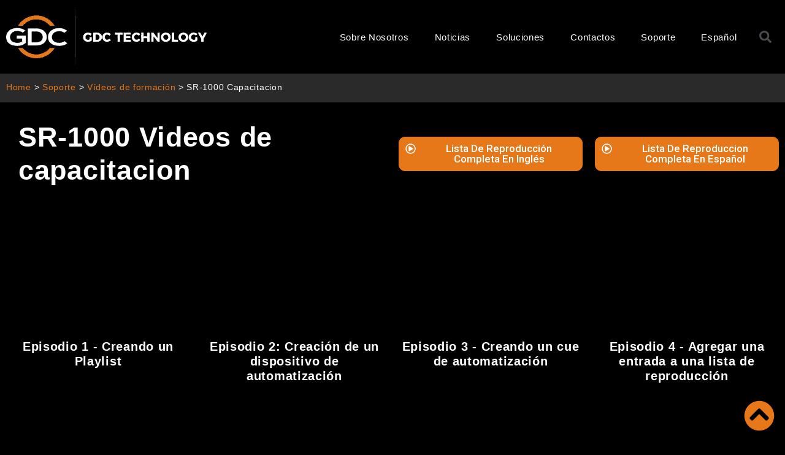

--- FILE ---
content_type: text/html; charset=UTF-8
request_url: https://www.gdc-tech.com/soporte/videos-de-capacitacion/capacitacion-del-sr-1000/?lang=es
body_size: 40509
content:
<!DOCTYPE html>
<html lang="es-ES" prefix="og: https://ogp.me/ns#">
<head><meta charset="UTF-8"><script>if(navigator.userAgent.match(/MSIE|Internet Explorer/i)||navigator.userAgent.match(/Trident\/7\..*?rv:11/i)){var href=document.location.href;if(!href.match(/[?&]nowprocket/)){if(href.indexOf("?")==-1){if(href.indexOf("#")==-1){document.location.href=href+"?nowprocket=1"}else{document.location.href=href.replace("#","?nowprocket=1#")}}else{if(href.indexOf("#")==-1){document.location.href=href+"&nowprocket=1"}else{document.location.href=href.replace("#","&nowprocket=1#")}}}}</script><script>class RocketLazyLoadScripts{constructor(){this.triggerEvents=["keydown","mousedown","mousemove","touchmove","touchstart","touchend","wheel"],this.userEventHandler=this._triggerListener.bind(this),this.touchStartHandler=this._onTouchStart.bind(this),this.touchMoveHandler=this._onTouchMove.bind(this),this.touchEndHandler=this._onTouchEnd.bind(this),this.clickHandler=this._onClick.bind(this),this.interceptedClicks=[],window.addEventListener("pageshow",(e=>{this.persisted=e.persisted})),window.addEventListener("DOMContentLoaded",(()=>{this._preconnect3rdParties()})),this.delayedScripts={normal:[],async:[],defer:[]},this.allJQueries=[]}_addUserInteractionListener(e){document.hidden?e._triggerListener():(this.triggerEvents.forEach((t=>window.addEventListener(t,e.userEventHandler,{passive:!0}))),window.addEventListener("touchstart",e.touchStartHandler,{passive:!0}),window.addEventListener("mousedown",e.touchStartHandler),document.addEventListener("visibilitychange",e.userEventHandler))}_removeUserInteractionListener(){this.triggerEvents.forEach((e=>window.removeEventListener(e,this.userEventHandler,{passive:!0}))),document.removeEventListener("visibilitychange",this.userEventHandler)}_onTouchStart(e){"HTML"!==e.target.tagName&&(window.addEventListener("touchend",this.touchEndHandler),window.addEventListener("mouseup",this.touchEndHandler),window.addEventListener("touchmove",this.touchMoveHandler,{passive:!0}),window.addEventListener("mousemove",this.touchMoveHandler),e.target.addEventListener("click",this.clickHandler),this._renameDOMAttribute(e.target,"onclick","rocket-onclick"))}_onTouchMove(e){window.removeEventListener("touchend",this.touchEndHandler),window.removeEventListener("mouseup",this.touchEndHandler),window.removeEventListener("touchmove",this.touchMoveHandler,{passive:!0}),window.removeEventListener("mousemove",this.touchMoveHandler),e.target.removeEventListener("click",this.clickHandler),this._renameDOMAttribute(e.target,"rocket-onclick","onclick")}_onTouchEnd(e){window.removeEventListener("touchend",this.touchEndHandler),window.removeEventListener("mouseup",this.touchEndHandler),window.removeEventListener("touchmove",this.touchMoveHandler,{passive:!0}),window.removeEventListener("mousemove",this.touchMoveHandler)}_onClick(e){e.target.removeEventListener("click",this.clickHandler),this._renameDOMAttribute(e.target,"rocket-onclick","onclick"),this.interceptedClicks.push(e),e.preventDefault(),e.stopPropagation(),e.stopImmediatePropagation()}_replayClicks(){window.removeEventListener("touchstart",this.touchStartHandler,{passive:!0}),window.removeEventListener("mousedown",this.touchStartHandler),this.interceptedClicks.forEach((e=>{e.target.dispatchEvent(new MouseEvent("click",{view:e.view,bubbles:!0,cancelable:!0}))}))}_renameDOMAttribute(e,t,n){e.hasAttribute&&e.hasAttribute(t)&&(event.target.setAttribute(n,event.target.getAttribute(t)),event.target.removeAttribute(t))}_triggerListener(){this._removeUserInteractionListener(this),"loading"===document.readyState?document.addEventListener("DOMContentLoaded",this._loadEverythingNow.bind(this)):this._loadEverythingNow()}_preconnect3rdParties(){let e=[];document.querySelectorAll("script[type=rocketlazyloadscript]").forEach((t=>{if(t.hasAttribute("src")){const n=new URL(t.src).origin;n!==location.origin&&e.push({src:n,crossOrigin:t.crossOrigin||"module"===t.getAttribute("data-rocket-type")})}})),e=[...new Map(e.map((e=>[JSON.stringify(e),e]))).values()],this._batchInjectResourceHints(e,"preconnect")}async _loadEverythingNow(){this.lastBreath=Date.now(),this._delayEventListeners(),this._delayJQueryReady(this),this._handleDocumentWrite(),this._registerAllDelayedScripts(),this._preloadAllScripts(),await this._loadScriptsFromList(this.delayedScripts.normal),await this._loadScriptsFromList(this.delayedScripts.defer),await this._loadScriptsFromList(this.delayedScripts.async);try{await this._triggerDOMContentLoaded(),await this._triggerWindowLoad()}catch(e){}window.dispatchEvent(new Event("rocket-allScriptsLoaded")),this._replayClicks()}_registerAllDelayedScripts(){document.querySelectorAll("script[type=rocketlazyloadscript]").forEach((e=>{e.hasAttribute("src")?e.hasAttribute("async")&&!1!==e.async?this.delayedScripts.async.push(e):e.hasAttribute("defer")&&!1!==e.defer||"module"===e.getAttribute("data-rocket-type")?this.delayedScripts.defer.push(e):this.delayedScripts.normal.push(e):this.delayedScripts.normal.push(e)}))}async _transformScript(e){return await this._littleBreath(),new Promise((t=>{const n=document.createElement("script");[...e.attributes].forEach((e=>{let t=e.nodeName;"type"!==t&&("data-rocket-type"===t&&(t="type"),n.setAttribute(t,e.nodeValue))})),e.hasAttribute("src")?(n.addEventListener("load",t),n.addEventListener("error",t)):(n.text=e.text,t());try{e.parentNode.replaceChild(n,e)}catch(e){t()}}))}async _loadScriptsFromList(e){const t=e.shift();return t?(await this._transformScript(t),this._loadScriptsFromList(e)):Promise.resolve()}_preloadAllScripts(){this._batchInjectResourceHints([...this.delayedScripts.normal,...this.delayedScripts.defer,...this.delayedScripts.async],"preload")}_batchInjectResourceHints(e,t){var n=document.createDocumentFragment();e.forEach((e=>{if(e.src){const i=document.createElement("link");i.href=e.src,i.rel=t,"preconnect"!==t&&(i.as="script"),e.getAttribute&&"module"===e.getAttribute("data-rocket-type")&&(i.crossOrigin=!0),e.crossOrigin&&(i.crossOrigin=e.crossOrigin),n.appendChild(i)}})),document.head.appendChild(n)}_delayEventListeners(){let e={};function t(t,n){!function(t){function n(n){return e[t].eventsToRewrite.indexOf(n)>=0?"rocket-"+n:n}e[t]||(e[t]={originalFunctions:{add:t.addEventListener,remove:t.removeEventListener},eventsToRewrite:[]},t.addEventListener=function(){arguments[0]=n(arguments[0]),e[t].originalFunctions.add.apply(t,arguments)},t.removeEventListener=function(){arguments[0]=n(arguments[0]),e[t].originalFunctions.remove.apply(t,arguments)})}(t),e[t].eventsToRewrite.push(n)}function n(e,t){let n=e[t];Object.defineProperty(e,t,{get:()=>n||function(){},set(i){e["rocket"+t]=n=i}})}t(document,"DOMContentLoaded"),t(window,"DOMContentLoaded"),t(window,"load"),t(window,"pageshow"),t(document,"readystatechange"),n(document,"onreadystatechange"),n(window,"onload"),n(window,"onpageshow")}_delayJQueryReady(e){let t=window.jQuery;Object.defineProperty(window,"jQuery",{get:()=>t,set(n){if(n&&n.fn&&!e.allJQueries.includes(n)){n.fn.ready=n.fn.init.prototype.ready=function(t){e.domReadyFired?t.bind(document)(n):document.addEventListener("rocket-DOMContentLoaded",(()=>t.bind(document)(n)))};const t=n.fn.on;n.fn.on=n.fn.init.prototype.on=function(){if(this[0]===window){function e(e){return e.split(" ").map((e=>"load"===e||0===e.indexOf("load.")?"rocket-jquery-load":e)).join(" ")}"string"==typeof arguments[0]||arguments[0]instanceof String?arguments[0]=e(arguments[0]):"object"==typeof arguments[0]&&Object.keys(arguments[0]).forEach((t=>{delete Object.assign(arguments[0],{[e(t)]:arguments[0][t]})[t]}))}return t.apply(this,arguments),this},e.allJQueries.push(n)}t=n}})}async _triggerDOMContentLoaded(){this.domReadyFired=!0,await this._littleBreath(),document.dispatchEvent(new Event("rocket-DOMContentLoaded")),await this._littleBreath(),window.dispatchEvent(new Event("rocket-DOMContentLoaded")),await this._littleBreath(),document.dispatchEvent(new Event("rocket-readystatechange")),await this._littleBreath(),document.rocketonreadystatechange&&document.rocketonreadystatechange()}async _triggerWindowLoad(){await this._littleBreath(),window.dispatchEvent(new Event("rocket-load")),await this._littleBreath(),window.rocketonload&&window.rocketonload(),await this._littleBreath(),this.allJQueries.forEach((e=>e(window).trigger("rocket-jquery-load"))),await this._littleBreath();const e=new Event("rocket-pageshow");e.persisted=this.persisted,window.dispatchEvent(e),await this._littleBreath(),window.rocketonpageshow&&window.rocketonpageshow({persisted:this.persisted})}_handleDocumentWrite(){const e=new Map;document.write=document.writeln=function(t){const n=document.currentScript,i=document.createRange(),r=n.parentElement;let o=e.get(n);void 0===o&&(o=n.nextSibling,e.set(n,o));const s=document.createDocumentFragment();i.setStart(s,0),s.appendChild(i.createContextualFragment(t)),r.insertBefore(s,o)}}async _littleBreath(){Date.now()-this.lastBreath>45&&(await this._requestAnimFrame(),this.lastBreath=Date.now())}async _requestAnimFrame(){return document.hidden?new Promise((e=>setTimeout(e))):new Promise((e=>requestAnimationFrame(e)))}static run(){const e=new RocketLazyLoadScripts;e._addUserInteractionListener(e)}}RocketLazyLoadScripts.run();</script>

<meta name="viewport" content="width=device-width, initial-scale=1">
	 <link rel="profile" href="https://gmpg.org/xfn/11"> 
	 <link rel="alternate" hreflang="en" href="https://www.gdc-tech.com/support/training-videos/sr-1000-training/" />
<link rel="alternate" hreflang="zh-hans" href="https://www.gdc-tech.com/%e6%94%af%e6%8c%81/%e5%9f%b9%e8%ae%ad%e8%a7%86%e9%a2%91/%e6%9c%8d%e5%8a%a1%e5%99%a8%e5%9f%b9%e8%ae%ad/?lang=zh-hans" />
<link rel="alternate" hreflang="zh-hant" href="https://www.gdc-tech.com/%e6%94%af%e6%8c%81/%e5%9f%b9%e8%a8%93%e8%a6%96%e9%a0%bb/sr-1000-%e5%9f%b9%e8%a8%93%e5%bd%b1%e7%89%87/?lang=zh-hant" />
<link rel="alternate" hreflang="ja" href="https://www.gdc-tech.com/%e3%82%b5%e3%83%9d%e3%83%bc%e3%83%88/%e3%83%88%e3%83%ac%e3%83%bc%e3%83%8b%e3%83%b3%e3%82%b0%e3%83%93%e3%83%87%e3%82%aa/sr-1000%e3%83%88%e3%83%ac%e3%83%bc%e3%83%8b%e3%83%b3%e3%82%b0/?lang=ja" />
<link rel="alternate" hreflang="ko" href="https://www.gdc-tech.com/%ec%a7%80%ec%9b%90/%ea%b5%90%ec%9c%a1-%eb%b9%84%eb%94%94%ec%98%a4/sr-1000-training/?lang=ko" />
<link rel="alternate" hreflang="ru" href="https://www.gdc-tech.com/support/training-videos/sr-1000-training/?lang=ru" />
<link rel="alternate" hreflang="es" href="https://www.gdc-tech.com/soporte/videos-de-capacitacion/capacitacion-del-sr-1000/?lang=es" />
<link rel="alternate" hreflang="fr" href="https://www.gdc-tech.com/support/training-videos/sr-1000-training/?lang=fr" />
<link rel="alternate" hreflang="x-default" href="https://www.gdc-tech.com/support/training-videos/sr-1000-training/" />

<!-- Optimización en motores de búsqueda por Rank Math PRO -  https://rankmath.com/ -->
<title>SR-1000 Capacitacion | GDC Technology</title><link rel="preload" as="style" href="https://fonts.googleapis.com/css?family=Raleway%3A700%7CRoboto%3A500&#038;display=swap" /><link rel="stylesheet" href="https://fonts.googleapis.com/css?family=Raleway%3A700%7CRoboto%3A500&#038;display=swap" media="print" onload="this.media='all'" /><noscript><link rel="stylesheet" href="https://fonts.googleapis.com/css?family=Raleway%3A700%7CRoboto%3A500&#038;display=swap" /></noscript><link rel="stylesheet" href="https://www.gdc-tech.com/wp-content/cache/min/1/f6369cf2eeb6818a933fecb31cc03631.css" media="all" data-minify="1" />
<meta name="robots" content="follow, index, max-snippet:-1, max-video-preview:-1, max-image-preview:large"/>
<link rel="canonical" href="https://www.gdc-tech.com/soporte/videos-de-capacitacion/capacitacion-del-sr-1000/?lang=es" />
<meta property="og:locale" content="es_ES" />
<meta property="og:type" content="article" />
<meta property="og:title" content="SR-1000 Capacitacion | GDC Technology" />
<meta property="og:description" content="SR-1000 Videos de capacitacion Lista de reproducción completa en inglés Lista de reproduccion completa en Español Episodio 1 &#8211; Creando un Playlist Episodio 2: Creación de un dispositivo de automatización Episodio 3 &#8211; Creando un cue de automatización Episodio 4 &#8211; Agregar una entrada a una lista de reproducción Episodio 5 &#8211; Extracción de log [&hellip;]" />
<meta property="og:url" content="https://www.gdc-tech.com/soporte/videos-de-capacitacion/capacitacion-del-sr-1000/?lang=es" />
<meta property="og:site_name" content="GDC Technology" />
<meta property="og:updated_time" content="2022-03-30T12:51:13+08:00" />
<meta property="article:published_time" content="2021-06-18T02:38:11+08:00" />
<meta property="article:modified_time" content="2022-03-30T12:51:13+08:00" />
<meta name="twitter:card" content="summary_large_image" />
<meta name="twitter:title" content="SR-1000 Capacitacion | GDC Technology" />
<meta name="twitter:description" content="SR-1000 Videos de capacitacion Lista de reproducción completa en inglés Lista de reproduccion completa en Español Episodio 1 &#8211; Creando un Playlist Episodio 2: Creación de un dispositivo de automatización Episodio 3 &#8211; Creando un cue de automatización Episodio 4 &#8211; Agregar una entrada a una lista de reproducción Episodio 5 &#8211; Extracción de log [&hellip;]" />
<meta name="twitter:label1" content="Tiempo de lectura" />
<meta name="twitter:data1" content="Menos de un minuto" />
<!-- /Plugin Rank Math WordPress SEO -->

<link rel='dns-prefetch' href='//fonts.googleapis.com' />
<link rel='dns-prefetch' href='//hcaptcha.com' />
<link href='https://fonts.gstatic.com' crossorigin rel='preconnect' />
<link rel="alternate" type="application/rss+xml" title="GDC Technology &raquo; Feed" href="https://www.gdc-tech.com/feed/?lang=es" />
<link rel="alternate" type="application/rss+xml" title="GDC Technology &raquo; Feed de los comentarios" href="https://www.gdc-tech.com/comments/feed/?lang=es" />
<link rel="alternate" title="oEmbed (JSON)" type="application/json+oembed" href="https://www.gdc-tech.com/wp-json/oembed/1.0/embed?url=https%3A%2F%2Fwww.gdc-tech.com%2Fsoporte%2Fvideos-de-capacitacion%2Fcapacitacion-del-sr-1000%2F%3Flang%3Des" />
<link rel="alternate" title="oEmbed (XML)" type="text/xml+oembed" href="https://www.gdc-tech.com/wp-json/oembed/1.0/embed?url=https%3A%2F%2Fwww.gdc-tech.com%2Fsoporte%2Fvideos-de-capacitacion%2Fcapacitacion-del-sr-1000%2F%3Flang%3Des&#038;format=xml" />
<style id='wp-img-auto-sizes-contain-inline-css'>
img:is([sizes=auto i],[sizes^="auto," i]){contain-intrinsic-size:3000px 1500px}
/*# sourceURL=wp-img-auto-sizes-contain-inline-css */
</style>

<style id='astra-theme-css-inline-css'>
:root{--ast-container-default-xlg-padding:3em;--ast-container-default-lg-padding:3em;--ast-container-default-slg-padding:2em;--ast-container-default-md-padding:3em;--ast-container-default-sm-padding:3em;--ast-container-default-xs-padding:2.4em;--ast-container-default-xxs-padding:1.8em;--ast-code-block-background:#EEEEEE;--ast-comment-inputs-background:#FAFAFA;--ast-normal-container-width:1412px;--ast-narrow-container-width:750px;--ast-blog-title-font-weight:normal;--ast-blog-meta-weight:inherit;}html{font-size:100%;}a{color:#e67819;}a:hover,a:focus{color:#ffffff;}body,button,input,select,textarea,.ast-button,.ast-custom-button{font-family:Arial,Helvetica,Verdana,sans-serif;font-weight:400;font-size:16px;font-size:1rem;}blockquote{color:#b4b4b4;}p,.entry-content p{margin-bottom:1em;}h1,.entry-content h1,h2,.entry-content h2,h3,.entry-content h3,h4,.entry-content h4,h5,.entry-content h5,h6,.entry-content h6,.site-title,.site-title a{font-family:'Raleway',sans-serif;font-weight:700;}.site-title{font-size:35px;font-size:2.1875rem;display:none;}header .custom-logo-link img{max-width:283px;}.astra-logo-svg{width:283px;}.site-header .site-description{font-size:15px;font-size:0.9375rem;display:none;}.entry-title{font-size:30px;font-size:1.875rem;}.archive .ast-article-post .ast-article-inner,.blog .ast-article-post .ast-article-inner,.archive .ast-article-post .ast-article-inner:hover,.blog .ast-article-post .ast-article-inner:hover{overflow:hidden;}h1,.entry-content h1{font-size:72px;font-size:4.5rem;font-weight:700;font-family:'Raleway',sans-serif;}h2,.entry-content h2{font-size:32px;font-size:2rem;font-weight:700;font-family:'Raleway',sans-serif;line-height:1.2em;}h3,.entry-content h3{font-size:24px;font-size:1.5rem;font-weight:700;font-family:'Raleway',sans-serif;line-height:1.2em;}h4,.entry-content h4{font-size:20px;font-size:1.25rem;line-height:1.2em;font-family:'Raleway',sans-serif;}h5,.entry-content h5{font-size:16px;font-size:1rem;line-height:1.2em;font-family:'Raleway',sans-serif;}h6,.entry-content h6{font-size:12px;font-size:0.75rem;line-height:1.25em;font-family:'Raleway',sans-serif;}::selection{background-color:#000000;color:#ffffff;}body,h1,.entry-title a,.entry-content h1,h2,.entry-content h2,h3,.entry-content h3,h4,.entry-content h4,h5,.entry-content h5,h6,.entry-content h6{color:#ffffff;}.tagcloud a:hover,.tagcloud a:focus,.tagcloud a.current-item{color:#000000;border-color:#e67819;background-color:#e67819;}input:focus,input[type="text"]:focus,input[type="email"]:focus,input[type="url"]:focus,input[type="password"]:focus,input[type="reset"]:focus,input[type="search"]:focus,textarea:focus{border-color:#e67819;}input[type="radio"]:checked,input[type=reset],input[type="checkbox"]:checked,input[type="checkbox"]:hover:checked,input[type="checkbox"]:focus:checked,input[type=range]::-webkit-slider-thumb{border-color:#e67819;background-color:#e67819;box-shadow:none;}.site-footer a:hover + .post-count,.site-footer a:focus + .post-count{background:#e67819;border-color:#e67819;}.single .nav-links .nav-previous,.single .nav-links .nav-next{color:#e67819;}.entry-meta,.entry-meta *{line-height:1.45;color:#e67819;}.entry-meta a:not(.ast-button):hover,.entry-meta a:not(.ast-button):hover *,.entry-meta a:not(.ast-button):focus,.entry-meta a:not(.ast-button):focus *,.page-links > .page-link,.page-links .page-link:hover,.post-navigation a:hover{color:#ffffff;}#cat option,.secondary .calendar_wrap thead a,.secondary .calendar_wrap thead a:visited{color:#e67819;}.secondary .calendar_wrap #today,.ast-progress-val span{background:#e67819;}.secondary a:hover + .post-count,.secondary a:focus + .post-count{background:#e67819;border-color:#e67819;}.calendar_wrap #today > a{color:#000000;}.page-links .page-link,.single .post-navigation a{color:#e67819;}.ast-search-menu-icon .search-form button.search-submit{padding:0 4px;}.ast-search-menu-icon form.search-form{padding-right:0;}.ast-search-menu-icon.slide-search input.search-field{width:0;}.ast-header-search .ast-search-menu-icon.ast-dropdown-active .search-form,.ast-header-search .ast-search-menu-icon.ast-dropdown-active .search-field:focus{transition:all 0.2s;}.search-form input.search-field:focus{outline:none;}.widget-title,.widget .wp-block-heading{font-size:22px;font-size:1.375rem;color:#ffffff;}.ast-search-menu-icon.slide-search a:focus-visible:focus-visible,.astra-search-icon:focus-visible,#close:focus-visible,a:focus-visible,.ast-menu-toggle:focus-visible,.site .skip-link:focus-visible,.wp-block-loginout input:focus-visible,.wp-block-search.wp-block-search__button-inside .wp-block-search__inside-wrapper,.ast-header-navigation-arrow:focus-visible,.woocommerce .wc-proceed-to-checkout > .checkout-button:focus-visible,.woocommerce .woocommerce-MyAccount-navigation ul li a:focus-visible,.ast-orders-table__row .ast-orders-table__cell:focus-visible,.woocommerce .woocommerce-order-details .order-again > .button:focus-visible,.woocommerce .woocommerce-message a.button.wc-forward:focus-visible,.woocommerce #minus_qty:focus-visible,.woocommerce #plus_qty:focus-visible,a#ast-apply-coupon:focus-visible,.woocommerce .woocommerce-info a:focus-visible,.woocommerce .astra-shop-summary-wrap a:focus-visible,.woocommerce a.wc-forward:focus-visible,#ast-apply-coupon:focus-visible,.woocommerce-js .woocommerce-mini-cart-item a.remove:focus-visible,#close:focus-visible,.button.search-submit:focus-visible,#search_submit:focus,.normal-search:focus-visible{outline-style:dotted;outline-color:inherit;outline-width:thin;}input:focus,input[type="text"]:focus,input[type="email"]:focus,input[type="url"]:focus,input[type="password"]:focus,input[type="reset"]:focus,input[type="search"]:focus,input[type="number"]:focus,textarea:focus,.wp-block-search__input:focus,[data-section="section-header-mobile-trigger"] .ast-button-wrap .ast-mobile-menu-trigger-minimal:focus,.ast-mobile-popup-drawer.active .menu-toggle-close:focus,.woocommerce-ordering select.orderby:focus,#ast-scroll-top:focus,#coupon_code:focus,.woocommerce-page #comment:focus,.woocommerce #reviews #respond input#submit:focus,.woocommerce a.add_to_cart_button:focus,.woocommerce .button.single_add_to_cart_button:focus,.woocommerce .woocommerce-cart-form button:focus,.woocommerce .woocommerce-cart-form__cart-item .quantity .qty:focus,.woocommerce .woocommerce-billing-fields .woocommerce-billing-fields__field-wrapper .woocommerce-input-wrapper > .input-text:focus,.woocommerce #order_comments:focus,.woocommerce #place_order:focus,.woocommerce .woocommerce-address-fields .woocommerce-address-fields__field-wrapper .woocommerce-input-wrapper > .input-text:focus,.woocommerce .woocommerce-MyAccount-content form button:focus,.woocommerce .woocommerce-MyAccount-content .woocommerce-EditAccountForm .woocommerce-form-row .woocommerce-Input.input-text:focus,.woocommerce .ast-woocommerce-container .woocommerce-pagination ul.page-numbers li a:focus,body #content .woocommerce form .form-row .select2-container--default .select2-selection--single:focus,#ast-coupon-code:focus,.woocommerce.woocommerce-js .quantity input[type=number]:focus,.woocommerce-js .woocommerce-mini-cart-item .quantity input[type=number]:focus,.woocommerce p#ast-coupon-trigger:focus{border-style:dotted;border-color:inherit;border-width:thin;}input{outline:none;}.main-header-menu .menu-link,.ast-header-custom-item a{color:#ffffff;}.main-header-menu .menu-item:hover > .menu-link,.main-header-menu .menu-item:hover > .ast-menu-toggle,.main-header-menu .ast-masthead-custom-menu-items a:hover,.main-header-menu .menu-item.focus > .menu-link,.main-header-menu .menu-item.focus > .ast-menu-toggle,.main-header-menu .current-menu-item > .menu-link,.main-header-menu .current-menu-ancestor > .menu-link,.main-header-menu .current-menu-item > .ast-menu-toggle,.main-header-menu .current-menu-ancestor > .ast-menu-toggle{color:#e67819;}.header-main-layout-3 .ast-main-header-bar-alignment{margin-right:auto;}.header-main-layout-2 .site-header-section-left .ast-site-identity{text-align:left;}.site-logo-img img{ transition:all 0.2s linear;}body .ast-oembed-container *{position:absolute;top:0;width:100%;height:100%;left:0;}body .wp-block-embed-pocket-casts .ast-oembed-container *{position:unset;}.ast-header-break-point .ast-mobile-menu-buttons-minimal.menu-toggle{background:transparent;color:#ffffff;}.ast-header-break-point .ast-mobile-menu-buttons-outline.menu-toggle{background:transparent;border:1px solid #ffffff;color:#ffffff;}.ast-header-break-point .ast-mobile-menu-buttons-fill.menu-toggle{background:#ffffff;color:#000000;}.ast-single-post-featured-section + article {margin-top: 2em;}.site-content .ast-single-post-featured-section img {width: 100%;overflow: hidden;object-fit: cover;}.site > .ast-single-related-posts-container {margin-top: 0;}@media (min-width: 769px) {.ast-desktop .ast-container--narrow {max-width: var(--ast-narrow-container-width);margin: 0 auto;}}.ast-page-builder-template .hentry {margin: 0;}.ast-page-builder-template .site-content > .ast-container {max-width: 100%;padding: 0;}.ast-page-builder-template .site .site-content #primary {padding: 0;margin: 0;}.ast-page-builder-template .no-results {text-align: center;margin: 4em auto;}.ast-page-builder-template .ast-pagination {padding: 2em;}.ast-page-builder-template .entry-header.ast-no-title.ast-no-thumbnail {margin-top: 0;}.ast-page-builder-template .entry-header.ast-header-without-markup {margin-top: 0;margin-bottom: 0;}.ast-page-builder-template .entry-header.ast-no-title.ast-no-meta {margin-bottom: 0;}.ast-page-builder-template.single .post-navigation {padding-bottom: 2em;}.ast-page-builder-template.single-post .site-content > .ast-container {max-width: 100%;}.ast-page-builder-template .entry-header {margin-top: 2em;margin-left: auto;margin-right: auto;}.ast-page-builder-template .ast-archive-description {margin: 2em auto 0;padding-left: 20px;padding-right: 20px;}.ast-page-builder-template .ast-row {margin-left: 0;margin-right: 0;}.single.ast-page-builder-template .entry-header + .entry-content {margin-bottom: 2em;}@media(min-width: 768px) {.ast-page-builder-template.archive.ast-right-sidebar .ast-row article,.ast-page-builder-template.archive.ast-left-sidebar .ast-row article {padding-left: 0;padding-right: 0;}}.ast-page-builder-template.ast-no-sidebar .entry-content .alignwide {margin-left: 0;margin-right: 0;}.ast-small-footer{color:#bcbcbc;}.ast-small-footer > .ast-footer-overlay{background-color:#000000;;}.footer-adv .footer-adv-overlay{border-top-style:solid;border-top-color:#7a7a7a;}.wp-block-buttons.aligncenter{justify-content:center;}.wp-block-buttons .wp-block-button.is-style-outline .wp-block-button__link.wp-element-button,.ast-outline-button,.wp-block-uagb-buttons-child .uagb-buttons-repeater.ast-outline-button{border-color:#e67819;border-top-width:2px;border-right-width:2px;border-bottom-width:2px;border-left-width:2px;font-family:'Roboto',sans-serif;font-weight:500;font-size:17px;font-size:1.0625rem;line-height:1em;border-top-left-radius:10px;border-top-right-radius:10px;border-bottom-right-radius:10px;border-bottom-left-radius:10px;}.wp-block-button.is-style-outline .wp-block-button__link:hover,.wp-block-buttons .wp-block-button.is-style-outline .wp-block-button__link:focus,.wp-block-buttons .wp-block-button.is-style-outline > .wp-block-button__link:not(.has-text-color):hover,.wp-block-buttons .wp-block-button.wp-block-button__link.is-style-outline:not(.has-text-color):hover,.ast-outline-button:hover,.ast-outline-button:focus,.wp-block-uagb-buttons-child .uagb-buttons-repeater.ast-outline-button:hover,.wp-block-uagb-buttons-child .uagb-buttons-repeater.ast-outline-button:focus{background-color:#1a1a1a;border-color:#1a1a1a;}.wp-block-button .wp-block-button__link.wp-element-button.is-style-outline:not(.has-background),.wp-block-button.is-style-outline>.wp-block-button__link.wp-element-button:not(.has-background),.ast-outline-button{background-color:#e67819;}.entry-content[ast-blocks-layout] > figure{margin-bottom:1em;}#page{display:flex;flex-direction:column;min-height:100vh;}.ast-404-layout-1 h1.page-title{color:var(--ast-global-color-2);}.single .post-navigation a{line-height:1em;height:inherit;}.error-404 .page-sub-title{font-size:1.5rem;font-weight:inherit;}.search .site-content .content-area .search-form{margin-bottom:0;}#page .site-content{flex-grow:1;}.widget{margin-bottom:1.25em;}#secondary li{line-height:1.5em;}#secondary .wp-block-group h2{margin-bottom:0.7em;}#secondary h2{font-size:1.7rem;}.ast-separate-container .ast-article-post,.ast-separate-container .ast-article-single,.ast-separate-container .comment-respond{padding:3em;}.ast-separate-container .ast-article-single .ast-article-single{padding:0;}.ast-article-single .wp-block-post-template-is-layout-grid{padding-left:0;}.ast-separate-container .comments-title,.ast-narrow-container .comments-title{padding:1.5em 2em;}.ast-page-builder-template .comment-form-textarea,.ast-comment-formwrap .ast-grid-common-col{padding:0;}.ast-comment-formwrap{padding:0;display:inline-flex;column-gap:20px;width:100%;margin-left:0;margin-right:0;}.comments-area textarea#comment:focus,.comments-area textarea#comment:active,.comments-area .ast-comment-formwrap input[type="text"]:focus,.comments-area .ast-comment-formwrap input[type="text"]:active {box-shadow:none;outline:none;}.archive.ast-page-builder-template .entry-header{margin-top:2em;}.ast-page-builder-template .ast-comment-formwrap{width:100%;}.entry-title{margin-bottom:0.5em;}.ast-archive-description p{font-size:inherit;font-weight:inherit;line-height:inherit;}.ast-separate-container .ast-comment-list li.depth-1,.hentry{margin-bottom:2em;}@media (min-width:768px){.ast-left-sidebar.ast-page-builder-template #secondary,.archive.ast-right-sidebar.ast-page-builder-template .site-main{padding-left:20px;padding-right:20px;}}@media (max-width:544px){.ast-comment-formwrap.ast-row{column-gap:10px;display:inline-block;}#ast-commentform .ast-grid-common-col{position:relative;width:100%;}}@media (min-width:1201px){.ast-separate-container .ast-article-post,.ast-separate-container .ast-article-single,.ast-separate-container .ast-author-box,.ast-separate-container .ast-404-layout-1,.ast-separate-container .no-results{padding:3em;}}@media (max-width:768px){.ast-separate-container #primary,.ast-separate-container #secondary{padding:1.5em 0;}#primary,#secondary{padding:1.5em 0;margin:0;}.ast-left-sidebar #content > .ast-container{display:flex;flex-direction:column-reverse;width:100%;}}@media (min-width:769px){.ast-separate-container.ast-right-sidebar #primary,.ast-separate-container.ast-left-sidebar #primary{border:0;}.search-no-results.ast-separate-container #primary{margin-bottom:4em;}}.elementor-button-wrapper .elementor-button{border-style:solid;text-decoration:none;border-top-width:1px;border-right-width:1px;border-left-width:1px;border-bottom-width:1px;}body .elementor-button.elementor-size-sm,body .elementor-button.elementor-size-xs,body .elementor-button.elementor-size-md,body .elementor-button.elementor-size-lg,body .elementor-button.elementor-size-xl,body .elementor-button{border-top-left-radius:10px;border-top-right-radius:10px;border-bottom-right-radius:10px;border-bottom-left-radius:10px;padding-top:12px;padding-right:20px;padding-bottom:12px;padding-left:20px;}.elementor-button-wrapper .elementor-button{border-color:#e67819;background-color:#e67819;}.elementor-button-wrapper .elementor-button:hover,.elementor-button-wrapper .elementor-button:focus{color:#ffffff;background-color:#1a1a1a;border-color:#1a1a1a;}.wp-block-button .wp-block-button__link ,.elementor-button-wrapper .elementor-button,.elementor-button-wrapper .elementor-button:visited{color:#ffffff;}.elementor-button-wrapper .elementor-button{font-family:'Roboto',sans-serif;font-weight:500;font-size:17px;font-size:1.0625rem;line-height:1em;text-transform:capitalize;letter-spacing:0;}body .elementor-button.elementor-size-sm,body .elementor-button.elementor-size-xs,body .elementor-button.elementor-size-md,body .elementor-button.elementor-size-lg,body .elementor-button.elementor-size-xl,body .elementor-button{font-size:17px;font-size:1.0625rem;}.wp-block-button .wp-block-button__link:hover,.wp-block-button .wp-block-button__link:focus{color:#ffffff;background-color:#1a1a1a;border-color:#1a1a1a;}.elementor-widget-heading h2.elementor-heading-title{line-height:1.2em;}.elementor-widget-heading h3.elementor-heading-title{line-height:1.2em;}.elementor-widget-heading h4.elementor-heading-title{line-height:1.2em;}.elementor-widget-heading h5.elementor-heading-title{line-height:1.2em;}.elementor-widget-heading h6.elementor-heading-title{line-height:1.25em;}.wp-block-button .wp-block-button__link,.wp-block-search .wp-block-search__button,body .wp-block-file .wp-block-file__button{border-style:solid;border-top-width:1px;border-right-width:1px;border-left-width:1px;border-bottom-width:1px;border-color:#e67819;background-color:#e67819;color:#ffffff;font-family:'Roboto',sans-serif;font-weight:500;line-height:1em;text-transform:capitalize;letter-spacing:0;font-size:17px;font-size:1.0625rem;border-top-left-radius:10px;border-top-right-radius:10px;border-bottom-right-radius:10px;border-bottom-left-radius:10px;padding-top:12px;padding-right:20px;padding-bottom:12px;padding-left:20px;}.menu-toggle,button,.ast-button,.ast-custom-button,.button,input#submit,input[type="button"],input[type="submit"],input[type="reset"],form[CLASS*="wp-block-search__"].wp-block-search .wp-block-search__inside-wrapper .wp-block-search__button,body .wp-block-file .wp-block-file__button,.search .search-submit{border-style:solid;border-top-width:1px;border-right-width:1px;border-left-width:1px;border-bottom-width:1px;color:#ffffff;border-color:#e67819;background-color:#e67819;padding-top:12px;padding-right:20px;padding-bottom:12px;padding-left:20px;font-family:'Roboto',sans-serif;font-weight:500;font-size:17px;font-size:1.0625rem;line-height:1em;text-transform:capitalize;letter-spacing:0;border-top-left-radius:10px;border-top-right-radius:10px;border-bottom-right-radius:10px;border-bottom-left-radius:10px;}button:focus,.menu-toggle:hover,button:hover,.ast-button:hover,.ast-custom-button:hover .button:hover,.ast-custom-button:hover ,input[type=reset]:hover,input[type=reset]:focus,input#submit:hover,input#submit:focus,input[type="button"]:hover,input[type="button"]:focus,input[type="submit"]:hover,input[type="submit"]:focus,form[CLASS*="wp-block-search__"].wp-block-search .wp-block-search__inside-wrapper .wp-block-search__button:hover,form[CLASS*="wp-block-search__"].wp-block-search .wp-block-search__inside-wrapper .wp-block-search__button:focus,body .wp-block-file .wp-block-file__button:hover,body .wp-block-file .wp-block-file__button:focus{color:#ffffff;background-color:#1a1a1a;border-color:#1a1a1a;}form[CLASS*="wp-block-search__"].wp-block-search .wp-block-search__inside-wrapper .wp-block-search__button.has-icon{padding-top:calc(12px - 3px);padding-right:calc(20px - 3px);padding-bottom:calc(12px - 3px);padding-left:calc(20px - 3px);}@media (max-width:768px){.ast-mobile-header-stack .main-header-bar .ast-search-menu-icon{display:inline-block;}.ast-header-break-point.ast-header-custom-item-outside .ast-mobile-header-stack .main-header-bar .ast-search-icon{margin:0;}.ast-comment-avatar-wrap img{max-width:2.5em;}.ast-comment-meta{padding:0 1.8888em 1.3333em;}.ast-separate-container .ast-comment-list li.depth-1{padding:1.5em 2.14em;}.ast-separate-container .comment-respond{padding:2em 2.14em;}}@media (min-width:544px){.ast-container{max-width:100%;}}@media (max-width:544px){.ast-separate-container .ast-article-post,.ast-separate-container .ast-article-single,.ast-separate-container .comments-title,.ast-separate-container .ast-archive-description{padding:1.5em 1em;}.ast-separate-container #content .ast-container{padding-left:0.54em;padding-right:0.54em;}.ast-separate-container .ast-comment-list .bypostauthor{padding:.5em;}.ast-search-menu-icon.ast-dropdown-active .search-field{width:170px;}.site-branding img,.site-header .site-logo-img .custom-logo-link img{max-width:100%;}}body,.ast-separate-container{background-color:#000000;;background-image:none;;}@media (max-width:768px){.site-title{display:none;}.site-header .site-description{display:none;}h1,.entry-content h1{font-size:56px;}h2,.entry-content h2{font-size:32px;}h3,.entry-content h3{font-size:24px;}h4,.entry-content h4{font-size:20px;font-size:1.25rem;}h5,.entry-content h5{font-size:16px;font-size:1rem;}h6,.entry-content h6{font-size:12px;font-size:0.75rem;}}@media (max-width:544px){.site-title{display:none;}.site-header .site-description{display:none;}h1,.entry-content h1{font-size:34px;}h2,.entry-content h2{font-size:22px;}h3,.entry-content h3{font-size:18px;}h4,.entry-content h4{font-size:16px;font-size:1rem;}h5,.entry-content h5{font-size:14px;font-size:0.875rem;}h6,.entry-content h6{font-size:12px;font-size:0.75rem;}}@media (max-width:768px){html{font-size:91.2%;}}@media (max-width:544px){html{font-size:91.2%;}}@media (min-width:769px){.ast-container{max-width:1452px;}}@font-face {font-family: "Astra";src: url(https://www.gdc-tech.com/wp-content/themes/astra/assets/fonts/astra.woff) format("woff"),url(https://www.gdc-tech.com/wp-content/themes/astra/assets/fonts/astra.ttf) format("truetype"),url(https://www.gdc-tech.com/wp-content/themes/astra/assets/fonts/astra.svg#astra) format("svg");font-weight: normal;font-style: normal;font-display: fallback;}@media (max-width:921px) {.main-header-bar .main-header-bar-navigation{display:none;}}@media (min-width:769px){.single-post .site-content > .ast-container{max-width:1920px;}}.ast-desktop .main-header-menu.submenu-with-border .sub-menu,.ast-desktop .main-header-menu.submenu-with-border .astra-full-megamenu-wrapper{border-color:#000000;}.ast-desktop .main-header-menu.submenu-with-border .sub-menu{border-top-width:2px;border-style:solid;}.ast-desktop .main-header-menu.submenu-with-border .sub-menu .sub-menu{top:-2px;}.ast-desktop .main-header-menu.submenu-with-border .sub-menu .menu-link,.ast-desktop .main-header-menu.submenu-with-border .children .menu-link{border-bottom-width:0px;border-style:solid;border-color:#eaeaea;}@media (min-width:769px){.main-header-menu .sub-menu .menu-item.ast-left-align-sub-menu:hover > .sub-menu,.main-header-menu .sub-menu .menu-item.ast-left-align-sub-menu.focus > .sub-menu{margin-left:-0px;}}.site .comments-area{padding-bottom:3em;}.ast-header-break-point.ast-header-custom-item-inside .main-header-bar .main-header-bar-navigation .ast-search-icon {display: none;}.ast-header-break-point.ast-header-custom-item-inside .main-header-bar .ast-search-menu-icon .search-form {padding: 0;display: block;overflow: hidden;}.ast-header-break-point .ast-header-custom-item .widget:last-child {margin-bottom: 1em;}.ast-header-custom-item .widget {margin: 0.5em;display: inline-block;vertical-align: middle;}.ast-header-custom-item .widget p {margin-bottom: 0;}.ast-header-custom-item .widget li {width: auto;}.ast-header-custom-item-inside .button-custom-menu-item .menu-link {display: none;}.ast-header-custom-item-inside.ast-header-break-point .button-custom-menu-item .ast-custom-button-link {display: none;}.ast-header-custom-item-inside.ast-header-break-point .button-custom-menu-item .menu-link {display: block;}.ast-header-break-point.ast-header-custom-item-outside .main-header-bar .ast-search-icon {margin-right: 1em;}.ast-header-break-point.ast-header-custom-item-inside .main-header-bar .ast-search-menu-icon .search-field,.ast-header-break-point.ast-header-custom-item-inside .main-header-bar .ast-search-menu-icon.ast-inline-search .search-field {width: 100%;padding-right: 5.5em;}.ast-header-break-point.ast-header-custom-item-inside .main-header-bar .ast-search-menu-icon .search-submit {display: block;position: absolute;height: 100%;top: 0;right: 0;padding: 0 1em;border-radius: 0;}.ast-header-break-point .ast-header-custom-item .ast-masthead-custom-menu-items {padding-left: 20px;padding-right: 20px;margin-bottom: 1em;margin-top: 1em;}.ast-header-custom-item-inside.ast-header-break-point .button-custom-menu-item {padding-left: 0;padding-right: 0;margin-top: 0;margin-bottom: 0;}.astra-icon-down_arrow::after {content: "\e900";font-family: Astra;}.astra-icon-close::after {content: "\e5cd";font-family: Astra;}.astra-icon-drag_handle::after {content: "\e25d";font-family: Astra;}.astra-icon-format_align_justify::after {content: "\e235";font-family: Astra;}.astra-icon-menu::after {content: "\e5d2";font-family: Astra;}.astra-icon-reorder::after {content: "\e8fe";font-family: Astra;}.astra-icon-search::after {content: "\e8b6";font-family: Astra;}.astra-icon-zoom_in::after {content: "\e56b";font-family: Astra;}.astra-icon-check-circle::after {content: "\e901";font-family: Astra;}.astra-icon-shopping-cart::after {content: "\f07a";font-family: Astra;}.astra-icon-shopping-bag::after {content: "\f290";font-family: Astra;}.astra-icon-shopping-basket::after {content: "\f291";font-family: Astra;}.astra-icon-circle-o::after {content: "\e903";font-family: Astra;}.astra-icon-certificate::after {content: "\e902";font-family: Astra;}.wp-block-file {display: flex;align-items: center;flex-wrap: wrap;justify-content: space-between;}.wp-block-pullquote {border: none;}.wp-block-pullquote blockquote::before {content: "\201D";font-family: "Helvetica",sans-serif;display: flex;transform: rotate( 180deg );font-size: 6rem;font-style: normal;line-height: 1;font-weight: bold;align-items: center;justify-content: center;}.has-text-align-right > blockquote::before {justify-content: flex-start;}.has-text-align-left > blockquote::before {justify-content: flex-end;}figure.wp-block-pullquote.is-style-solid-color blockquote {max-width: 100%;text-align: inherit;}html body {--wp--custom--ast-default-block-top-padding: 3em;--wp--custom--ast-default-block-right-padding: 3em;--wp--custom--ast-default-block-bottom-padding: 3em;--wp--custom--ast-default-block-left-padding: 3em;--wp--custom--ast-container-width: 1412px;--wp--custom--ast-content-width-size: 1412px;--wp--custom--ast-wide-width-size: calc(1412px + var(--wp--custom--ast-default-block-left-padding) + var(--wp--custom--ast-default-block-right-padding));}.ast-narrow-container {--wp--custom--ast-content-width-size: 750px;--wp--custom--ast-wide-width-size: 750px;}@media(max-width: 768px) {html body {--wp--custom--ast-default-block-top-padding: 3em;--wp--custom--ast-default-block-right-padding: 2em;--wp--custom--ast-default-block-bottom-padding: 3em;--wp--custom--ast-default-block-left-padding: 2em;}}@media(max-width: 544px) {html body {--wp--custom--ast-default-block-top-padding: 3em;--wp--custom--ast-default-block-right-padding: 1.5em;--wp--custom--ast-default-block-bottom-padding: 3em;--wp--custom--ast-default-block-left-padding: 1.5em;}}.entry-content > .wp-block-group,.entry-content > .wp-block-cover,.entry-content > .wp-block-columns {padding-top: var(--wp--custom--ast-default-block-top-padding);padding-right: var(--wp--custom--ast-default-block-right-padding);padding-bottom: var(--wp--custom--ast-default-block-bottom-padding);padding-left: var(--wp--custom--ast-default-block-left-padding);}.ast-plain-container.ast-no-sidebar .entry-content > .alignfull,.ast-page-builder-template .ast-no-sidebar .entry-content > .alignfull {margin-left: calc( -50vw + 50%);margin-right: calc( -50vw + 50%);max-width: 100vw;width: 100vw;}.ast-plain-container.ast-no-sidebar .entry-content .alignfull .alignfull,.ast-page-builder-template.ast-no-sidebar .entry-content .alignfull .alignfull,.ast-plain-container.ast-no-sidebar .entry-content .alignfull .alignwide,.ast-page-builder-template.ast-no-sidebar .entry-content .alignfull .alignwide,.ast-plain-container.ast-no-sidebar .entry-content .alignwide .alignfull,.ast-page-builder-template.ast-no-sidebar .entry-content .alignwide .alignfull,.ast-plain-container.ast-no-sidebar .entry-content .alignwide .alignwide,.ast-page-builder-template.ast-no-sidebar .entry-content .alignwide .alignwide,.ast-plain-container.ast-no-sidebar .entry-content .wp-block-column .alignfull,.ast-page-builder-template.ast-no-sidebar .entry-content .wp-block-column .alignfull,.ast-plain-container.ast-no-sidebar .entry-content .wp-block-column .alignwide,.ast-page-builder-template.ast-no-sidebar .entry-content .wp-block-column .alignwide {margin-left: auto;margin-right: auto;width: 100%;}[ast-blocks-layout] .wp-block-separator:not(.is-style-dots) {height: 0;}[ast-blocks-layout] .wp-block-separator {margin: 20px auto;}[ast-blocks-layout] .wp-block-separator:not(.is-style-wide):not(.is-style-dots) {max-width: 100px;}[ast-blocks-layout] .wp-block-separator.has-background {padding: 0;}.entry-content[ast-blocks-layout] > * {max-width: var(--wp--custom--ast-content-width-size);margin-left: auto;margin-right: auto;}.entry-content[ast-blocks-layout] > .alignwide {max-width: var(--wp--custom--ast-wide-width-size);}.entry-content[ast-blocks-layout] .alignfull {max-width: none;}.entry-content .wp-block-columns {margin-bottom: 0;}blockquote {margin: 1.5em;border-color: rgba(0,0,0,0.05);}.wp-block-quote:not(.has-text-align-right):not(.has-text-align-center) {border-left: 5px solid rgba(0,0,0,0.05);}.has-text-align-right > blockquote,blockquote.has-text-align-right {border-right: 5px solid rgba(0,0,0,0.05);}.has-text-align-left > blockquote,blockquote.has-text-align-left {border-left: 5px solid rgba(0,0,0,0.05);}.wp-block-site-tagline,.wp-block-latest-posts .read-more {margin-top: 15px;}.wp-block-loginout p label {display: block;}.wp-block-loginout p:not(.login-remember):not(.login-submit) input {width: 100%;}.wp-block-loginout input:focus {border-color: transparent;}.wp-block-loginout input:focus {outline: thin dotted;}.entry-content .wp-block-media-text .wp-block-media-text__content {padding: 0 0 0 8%;}.entry-content .wp-block-media-text.has-media-on-the-right .wp-block-media-text__content {padding: 0 8% 0 0;}.entry-content .wp-block-media-text.has-background .wp-block-media-text__content {padding: 8%;}.entry-content .wp-block-cover:not([class*="background-color"]) .wp-block-cover__inner-container,.entry-content .wp-block-cover:not([class*="background-color"]) .wp-block-cover-image-text,.entry-content .wp-block-cover:not([class*="background-color"]) .wp-block-cover-text,.entry-content .wp-block-cover-image:not([class*="background-color"]) .wp-block-cover__inner-container,.entry-content .wp-block-cover-image:not([class*="background-color"]) .wp-block-cover-image-text,.entry-content .wp-block-cover-image:not([class*="background-color"]) .wp-block-cover-text {color: var(--ast-global-color-5);}.wp-block-loginout .login-remember input {width: 1.1rem;height: 1.1rem;margin: 0 5px 4px 0;vertical-align: middle;}.wp-block-latest-posts > li > *:first-child,.wp-block-latest-posts:not(.is-grid) > li:first-child {margin-top: 0;}.wp-block-search__inside-wrapper .wp-block-search__input {padding: 0 10px;color: var(--ast-global-color-3);background: var(--ast-global-color-5);border-color: var(--ast-border-color);}.wp-block-latest-posts .read-more {margin-bottom: 1.5em;}.wp-block-search__no-button .wp-block-search__inside-wrapper .wp-block-search__input {padding-top: 5px;padding-bottom: 5px;}.wp-block-latest-posts .wp-block-latest-posts__post-date,.wp-block-latest-posts .wp-block-latest-posts__post-author {font-size: 1rem;}.wp-block-latest-posts > li > *,.wp-block-latest-posts:not(.is-grid) > li {margin-top: 12px;margin-bottom: 12px;}.ast-page-builder-template .entry-content[ast-blocks-layout] > *,.ast-page-builder-template .entry-content[ast-blocks-layout] > .alignfull > * {max-width: none;}.ast-page-builder-template .entry-content[ast-blocks-layout] > .alignwide > * {max-width: var(--wp--custom--ast-wide-width-size);}.ast-page-builder-template .entry-content[ast-blocks-layout] > .inherit-container-width > *,.ast-page-builder-template .entry-content[ast-blocks-layout] > * > *,.entry-content[ast-blocks-layout] > .wp-block-cover .wp-block-cover__inner-container {max-width: var(--wp--custom--ast-content-width-size);margin-left: auto;margin-right: auto;}.entry-content[ast-blocks-layout] .wp-block-cover:not(.alignleft):not(.alignright) {width: auto;}@media(max-width: 1200px) {.ast-separate-container .entry-content > .alignfull,.ast-separate-container .entry-content[ast-blocks-layout] > .alignwide,.ast-plain-container .entry-content[ast-blocks-layout] > .alignwide,.ast-plain-container .entry-content .alignfull {margin-left: calc(-1 * min(var(--ast-container-default-xlg-padding),20px)) ;margin-right: calc(-1 * min(var(--ast-container-default-xlg-padding),20px));}}@media(min-width: 1201px) {.ast-separate-container .entry-content > .alignfull {margin-left: calc(-1 * var(--ast-container-default-xlg-padding) );margin-right: calc(-1 * var(--ast-container-default-xlg-padding) );}.ast-separate-container .entry-content[ast-blocks-layout] > .alignwide,.ast-plain-container .entry-content[ast-blocks-layout] > .alignwide {margin-left: calc(-1 * var(--wp--custom--ast-default-block-left-padding) );margin-right: calc(-1 * var(--wp--custom--ast-default-block-right-padding) );}}@media(min-width: 768px) {.ast-separate-container .entry-content .wp-block-group.alignwide:not(.inherit-container-width) > :where(:not(.alignleft):not(.alignright)),.ast-plain-container .entry-content .wp-block-group.alignwide:not(.inherit-container-width) > :where(:not(.alignleft):not(.alignright)) {max-width: calc( var(--wp--custom--ast-content-width-size) + 80px );}.ast-plain-container.ast-right-sidebar .entry-content[ast-blocks-layout] .alignfull,.ast-plain-container.ast-left-sidebar .entry-content[ast-blocks-layout] .alignfull {margin-left: -60px;margin-right: -60px;}}@media(min-width: 544px) {.entry-content > .alignleft {margin-right: 20px;}.entry-content > .alignright {margin-left: 20px;}}@media (max-width:544px){.wp-block-columns .wp-block-column:not(:last-child){margin-bottom:20px;}.wp-block-latest-posts{margin:0;}}@media( max-width: 600px ) {.entry-content .wp-block-media-text .wp-block-media-text__content,.entry-content .wp-block-media-text.has-media-on-the-right .wp-block-media-text__content {padding: 8% 0 0;}.entry-content .wp-block-media-text.has-background .wp-block-media-text__content {padding: 8%;}}.ast-page-builder-template .entry-header {padding-left: 0;}.ast-narrow-container .site-content .wp-block-uagb-image--align-full .wp-block-uagb-image__figure {max-width: 100%;margin-left: auto;margin-right: auto;}:root .has-ast-global-color-0-color{color:var(--ast-global-color-0);}:root .has-ast-global-color-0-background-color{background-color:var(--ast-global-color-0);}:root .wp-block-button .has-ast-global-color-0-color{color:var(--ast-global-color-0);}:root .wp-block-button .has-ast-global-color-0-background-color{background-color:var(--ast-global-color-0);}:root .has-ast-global-color-1-color{color:var(--ast-global-color-1);}:root .has-ast-global-color-1-background-color{background-color:var(--ast-global-color-1);}:root .wp-block-button .has-ast-global-color-1-color{color:var(--ast-global-color-1);}:root .wp-block-button .has-ast-global-color-1-background-color{background-color:var(--ast-global-color-1);}:root .has-ast-global-color-2-color{color:var(--ast-global-color-2);}:root .has-ast-global-color-2-background-color{background-color:var(--ast-global-color-2);}:root .wp-block-button .has-ast-global-color-2-color{color:var(--ast-global-color-2);}:root .wp-block-button .has-ast-global-color-2-background-color{background-color:var(--ast-global-color-2);}:root .has-ast-global-color-3-color{color:var(--ast-global-color-3);}:root .has-ast-global-color-3-background-color{background-color:var(--ast-global-color-3);}:root .wp-block-button .has-ast-global-color-3-color{color:var(--ast-global-color-3);}:root .wp-block-button .has-ast-global-color-3-background-color{background-color:var(--ast-global-color-3);}:root .has-ast-global-color-4-color{color:var(--ast-global-color-4);}:root .has-ast-global-color-4-background-color{background-color:var(--ast-global-color-4);}:root .wp-block-button .has-ast-global-color-4-color{color:var(--ast-global-color-4);}:root .wp-block-button .has-ast-global-color-4-background-color{background-color:var(--ast-global-color-4);}:root .has-ast-global-color-5-color{color:var(--ast-global-color-5);}:root .has-ast-global-color-5-background-color{background-color:var(--ast-global-color-5);}:root .wp-block-button .has-ast-global-color-5-color{color:var(--ast-global-color-5);}:root .wp-block-button .has-ast-global-color-5-background-color{background-color:var(--ast-global-color-5);}:root .has-ast-global-color-6-color{color:var(--ast-global-color-6);}:root .has-ast-global-color-6-background-color{background-color:var(--ast-global-color-6);}:root .wp-block-button .has-ast-global-color-6-color{color:var(--ast-global-color-6);}:root .wp-block-button .has-ast-global-color-6-background-color{background-color:var(--ast-global-color-6);}:root .has-ast-global-color-7-color{color:var(--ast-global-color-7);}:root .has-ast-global-color-7-background-color{background-color:var(--ast-global-color-7);}:root .wp-block-button .has-ast-global-color-7-color{color:var(--ast-global-color-7);}:root .wp-block-button .has-ast-global-color-7-background-color{background-color:var(--ast-global-color-7);}:root .has-ast-global-color-8-color{color:var(--ast-global-color-8);}:root .has-ast-global-color-8-background-color{background-color:var(--ast-global-color-8);}:root .wp-block-button .has-ast-global-color-8-color{color:var(--ast-global-color-8);}:root .wp-block-button .has-ast-global-color-8-background-color{background-color:var(--ast-global-color-8);}:root{--ast-global-color-0:#0170B9;--ast-global-color-1:#3a3a3a;--ast-global-color-2:#3a3a3a;--ast-global-color-3:#4B4F58;--ast-global-color-4:#F5F5F5;--ast-global-color-5:#FFFFFF;--ast-global-color-6:#E5E5E5;--ast-global-color-7:#424242;--ast-global-color-8:#000000;}:root {--ast-border-color : var(--ast-global-color-6);}.ast-single-entry-banner {-js-display: flex;display: flex;flex-direction: column;justify-content: center;text-align: center;position: relative;background: #eeeeee;}.ast-single-entry-banner[data-banner-layout="layout-1"] {max-width: 1412px;background: inherit;padding: 20px 0;}.ast-single-entry-banner[data-banner-width-type="custom"] {margin: 0 auto;width: 100%;}.ast-single-entry-banner + .site-content .entry-header {margin-bottom: 0;}.site .ast-author-avatar {--ast-author-avatar-size: ;}a.ast-underline-text {text-decoration: underline;}.ast-container > .ast-terms-link {position: relative;display: block;}a.ast-button.ast-badge-tax {padding: 4px 8px;border-radius: 3px;font-size: inherit;}header.entry-header .entry-title{font-size:30px;font-size:1.875rem;}header.entry-header > *:not(:last-child){margin-bottom:10px;}.ast-archive-entry-banner {-js-display: flex;display: flex;flex-direction: column;justify-content: center;text-align: center;position: relative;background: #eeeeee;}.ast-archive-entry-banner[data-banner-width-type="custom"] {margin: 0 auto;width: 100%;}.ast-archive-entry-banner[data-banner-layout="layout-1"] {background: inherit;padding: 20px 0;text-align: left;}body.archive .ast-archive-description{max-width:1412px;width:100%;text-align:left;padding-top:3em;padding-right:3em;padding-bottom:3em;padding-left:3em;}body.archive .ast-archive-description .ast-archive-title,body.archive .ast-archive-description .ast-archive-title *{font-size:40px;font-size:2.5rem;}body.archive .ast-archive-description > *:not(:last-child){margin-bottom:10px;}@media (max-width:768px){body.archive .ast-archive-description{text-align:left;}}@media (max-width:544px){body.archive .ast-archive-description{text-align:left;}}.ast-theme-transparent-header #masthead .site-logo-img .transparent-custom-logo .astra-logo-svg{width:108px;}.ast-theme-transparent-header #masthead .site-logo-img .transparent-custom-logo img{ max-width:108px;}@media (min-width:768px){.ast-theme-transparent-header #masthead{position:absolute;left:0;right:0;}.ast-theme-transparent-header .main-header-bar,.ast-theme-transparent-header.ast-header-break-point .main-header-bar{background:none;}body.elementor-editor-active.ast-theme-transparent-header #masthead,.fl-builder-edit .ast-theme-transparent-header #masthead,body.vc_editor.ast-theme-transparent-header #masthead,body.brz-ed.ast-theme-transparent-header #masthead{z-index:0;}.ast-header-break-point.ast-replace-site-logo-transparent.ast-theme-transparent-header .custom-mobile-logo-link{display:none;}.ast-header-break-point.ast-replace-site-logo-transparent.ast-theme-transparent-header .transparent-custom-logo{display:inline-block;}.ast-theme-transparent-header .ast-above-header,.ast-theme-transparent-header .ast-above-header.ast-above-header-bar{background-image:none;background-color:transparent;}.ast-theme-transparent-header .ast-below-header{background-image:none;background-color:transparent;}}.ast-theme-transparent-header .main-header-bar,.ast-theme-transparent-header.ast-header-break-point .main-header-bar-wrap .main-header-menu,.ast-theme-transparent-header.ast-header-break-point .main-header-bar-wrap .main-header-bar,.ast-theme-transparent-header.ast-header-break-point .ast-mobile-header-wrap .main-header-bar{background-color:#000000;}.ast-theme-transparent-header .main-header-bar .ast-search-menu-icon form{background-color:#000000;}.ast-theme-transparent-header .ast-above-header,.ast-theme-transparent-header .ast-above-header.ast-above-header-bar,.ast-theme-transparent-header .ast-below-header,.ast-header-break-point.ast-theme-transparent-header .ast-above-header,.ast-header-break-point.ast-theme-transparent-header .ast-below-header{background-color:#000000;}.ast-theme-transparent-header .ast-builder-menu .main-header-menu,.ast-theme-transparent-header .ast-builder-menu .main-header-menu .sub-menu,.ast-theme-transparent-header .ast-builder-menu .main-header-menu,.ast-theme-transparent-header.ast-header-break-point .ast-builder-menu .main-header-bar-wrap .main-header-menu,.ast-flyout-menu-enable.ast-header-break-point.ast-theme-transparent-header .main-header-bar-navigation .site-navigation,.ast-fullscreen-menu-enable.ast-header-break-point.ast-theme-transparent-header .main-header-bar-navigation .site-navigation,.ast-flyout-above-menu-enable.ast-header-break-point.ast-theme-transparent-header .ast-above-header-navigation-wrap .ast-above-header-navigation,.ast-flyout-below-menu-enable.ast-header-break-point.ast-theme-transparent-header .ast-below-header-navigation-wrap .ast-below-header-actual-nav,.ast-fullscreen-above-menu-enable.ast-header-break-point.ast-theme-transparent-header .ast-above-header-navigation-wrap,.ast-fullscreen-below-menu-enable.ast-header-break-point.ast-theme-transparent-header .ast-below-header-navigation-wrap,.ast-theme-transparent-header .main-header-menu .menu-link{background-color:#0a0a0a;}.ast-theme-transparent-header .ast-builder-menu .main-header-menu .menu-item .sub-menu,.ast-header-break-point.ast-flyout-menu-enable.ast-header-break-point .ast-builder-menu .main-header-bar-navigation .main-header-menu .menu-item .sub-menu,.ast-header-break-point.ast-flyout-menu-enable.ast-header-break-point .ast-builder-menu .main-header-bar-navigation [CLASS*="ast-builder-menu-"] .main-header-menu .menu-item .sub-menu,.ast-theme-transparent-header .ast-builder-menu .main-header-menu .menu-item .sub-menu .menu-link,.ast-header-break-point.ast-flyout-menu-enable.ast-header-break-point .ast-builder-menu .main-header-bar-navigation .main-header-menu .menu-item .sub-menu .menu-link,.ast-header-break-point.ast-flyout-menu-enable.ast-header-break-point .ast-builder-menu .main-header-bar-navigation [CLASS*="ast-builder-menu-"] .main-header-menu .menu-item .sub-menu .menu-link,.ast-theme-transparent-header .main-header-menu .menu-item .sub-menu .menu-link,.ast-header-break-point.ast-flyout-menu-enable.ast-header-break-point .main-header-bar-navigation .main-header-menu .menu-item .sub-menu .menu-link,.ast-theme-transparent-header .main-header-menu .menu-item .sub-menu,.ast-header-break-point.ast-flyout-menu-enable.ast-header-break-point .main-header-bar-navigation .main-header-menu .menu-item .sub-menu{background-color:#000000;}.ast-theme-transparent-header .ast-builder-menu .main-header-menu .menu-item .sub-menu .menu-item .menu-link,.ast-theme-transparent-header .ast-builder-menu .main-header-menu .menu-item .sub-menu .menu-item > .ast-menu-toggle,.ast-theme-transparent-header .main-header-menu .menu-item .sub-menu .menu-link,.ast-header-break-point.ast-flyout-menu-enable.ast-header-break-point .main-header-bar-navigation .main-header-menu .menu-item .sub-menu .menu-link{color:#ffffff;}.ast-theme-transparent-header .ast-builder-menu .main-header-menu .menu-item .sub-menu .menu-link:hover,.ast-theme-transparent-header .ast-builder-menu .main-header-menu .menu-item .sub-menu .menu-item:hover > .menu-link,.ast-theme-transparent-header .ast-builder-menu .main-header-menu .menu-item .sub-menu .menu-item.focus > .menu-item,.ast-theme-transparent-header .ast-builder-menu .main-header-menu .menu-item .sub-menu .menu-item.current-menu-item > .menu-link,.ast-theme-transparent-header .ast-builder-menu .main-header-menu .menu-item .sub-menu .menu-item.current-menu-item > .ast-menu-toggle,.ast-theme-transparent-header .ast-builder-menu .main-header-menu .menu-item .sub-menu .menu-item:hover > .ast-menu-toggle,.ast-theme-transparent-header .ast-builder-menu .main-header-menu .menu-item .sub-menu .menu-item.focus > .ast-menu-toggle,.ast-theme-transparent-header .main-header-menu .menu-item .sub-menu .menu-item:hover > .menu-link,.ast-header-break-point.ast-flyout-menu-enable.ast-header-break-point .main-header-bar-navigation .main-header-menu .menu-item .sub-menu .menu-link{color:#dd9933;}.ast-theme-transparent-header .ast-builder-menu .main-header-menu,.ast-theme-transparent-header .ast-builder-menu .main-header-menu .menu-link,.ast-theme-transparent-header [CLASS*="ast-builder-menu-"] .main-header-menu .menu-item > .menu-link,.ast-theme-transparent-header .ast-masthead-custom-menu-items,.ast-theme-transparent-header .ast-masthead-custom-menu-items a,.ast-theme-transparent-header .ast-builder-menu .main-header-menu .menu-item > .ast-menu-toggle,.ast-theme-transparent-header .ast-builder-menu .main-header-menu .menu-item > .ast-menu-toggle,.ast-theme-transparent-header .ast-above-header-navigation a,.ast-header-break-point.ast-theme-transparent-header .ast-above-header-navigation a,.ast-header-break-point.ast-theme-transparent-header .ast-above-header-navigation > ul.ast-above-header-menu > .menu-item-has-children:not(.current-menu-item) > .ast-menu-toggle,.ast-theme-transparent-header .ast-below-header-menu,.ast-theme-transparent-header .ast-below-header-menu a,.ast-header-break-point.ast-theme-transparent-header .ast-below-header-menu a,.ast-header-break-point.ast-theme-transparent-header .ast-below-header-menu,.ast-theme-transparent-header .main-header-menu .menu-link{color:#ffffff;}.ast-theme-transparent-header .ast-builder-menu .main-header-menu .menu-item:hover > .menu-link,.ast-theme-transparent-header .ast-builder-menu .main-header-menu .menu-item:hover > .ast-menu-toggle,.ast-theme-transparent-header .ast-builder-menu .main-header-menu .ast-masthead-custom-menu-items a:hover,.ast-theme-transparent-header .ast-builder-menu .main-header-menu .focus > .menu-link,.ast-theme-transparent-header .ast-builder-menu .main-header-menu .focus > .ast-menu-toggle,.ast-theme-transparent-header .ast-builder-menu .main-header-menu .current-menu-item > .menu-link,.ast-theme-transparent-header .ast-builder-menu .main-header-menu .current-menu-ancestor > .menu-link,.ast-theme-transparent-header .ast-builder-menu .main-header-menu .current-menu-item > .ast-menu-toggle,.ast-theme-transparent-header .ast-builder-menu .main-header-menu .current-menu-ancestor > .ast-menu-toggle,.ast-theme-transparent-header [CLASS*="ast-builder-menu-"] .main-header-menu .current-menu-item > .menu-link,.ast-theme-transparent-header [CLASS*="ast-builder-menu-"] .main-header-menu .current-menu-ancestor > .menu-link,.ast-theme-transparent-header [CLASS*="ast-builder-menu-"] .main-header-menu .current-menu-item > .ast-menu-toggle,.ast-theme-transparent-header [CLASS*="ast-builder-menu-"] .main-header-menu .current-menu-ancestor > .ast-menu-toggle,.ast-theme-transparent-header .main-header-menu .menu-item:hover > .menu-link,.ast-theme-transparent-header .main-header-menu .current-menu-item > .menu-link,.ast-theme-transparent-header .main-header-menu .current-menu-ancestor > .menu-link{color:#ffffff;}.ast-theme-transparent-header div.ast-masthead-custom-menu-items,.ast-theme-transparent-header div.ast-masthead-custom-menu-items .widget,.ast-theme-transparent-header div.ast-masthead-custom-menu-items .widget-title,.ast-theme-transparent-header .site-header-section [CLASS*="ast-header-html-"] .ast-builder-html-element{color:#ffffff;}.ast-theme-transparent-header .ast-builder-menu .main-header-menu .menu-item .sub-menu .menu-link,.ast-theme-transparent-header .main-header-menu .menu-item .sub-menu .menu-link{background-color:transparent;}@media (max-width:768px){.ast-theme-transparent-header #masthead{position:absolute;left:0;right:0;}.ast-theme-transparent-header .main-header-bar,.ast-theme-transparent-header.ast-header-break-point .main-header-bar{background:none;}body.elementor-editor-active.ast-theme-transparent-header #masthead,.fl-builder-edit .ast-theme-transparent-header #masthead,body.vc_editor.ast-theme-transparent-header #masthead,body.brz-ed.ast-theme-transparent-header #masthead{z-index:0;}.ast-header-break-point.ast-replace-site-logo-transparent.ast-theme-transparent-header .custom-mobile-logo-link{display:none;}.ast-header-break-point.ast-replace-site-logo-transparent.ast-theme-transparent-header .transparent-custom-logo{display:inline-block;}.ast-theme-transparent-header .ast-above-header,.ast-theme-transparent-header .ast-above-header.ast-above-header-bar{background-image:none;background-color:transparent;}.ast-theme-transparent-header .ast-below-header{background-image:none;background-color:transparent;}}@media (max-width:768px){.ast-theme-transparent-header .main-header-bar,.ast-theme-transparent-header.ast-header-break-point .main-header-bar-wrap .main-header-menu,.ast-theme-transparent-header.ast-header-break-point .main-header-bar-wrap .main-header-bar,.ast-theme-transparent-header.ast-header-break-point .ast-mobile-header-wrap .main-header-bar{background-color:#000000;}.ast-theme-transparent-header .main-header-bar .ast-search-menu-icon form{background-color:#000000;}.ast-theme-transparent-header .ast-above-header,.ast-theme-transparent-header .ast-above-header.ast-above-header-bar,.ast-theme-transparent-header .ast-below-header,.ast-header-break-point.ast-theme-transparent-header .ast-above-header,.ast-header-break-point.ast-theme-transparent-header .ast-below-header{background-color:#000000;}.ast-theme-transparent-header .ast-builder-menu .main-header-menu,.ast-theme-transparent-header .ast-builder-menu .main-header-menu .menu-link,.ast-theme-transparent-header [CLASS*="ast-builder-menu-"] .main-header-menu .menu-item > .menu-link,.ast-theme-transparent-header .ast-masthead-custom-menu-items,.ast-theme-transparent-header .ast-masthead-custom-menu-items a,.ast-theme-transparent-header .ast-builder-menu .main-header-menu .menu-item > .ast-menu-toggle,.ast-theme-transparent-header .ast-builder-menu .main-header-menu .menu-item > .ast-menu-toggle,.ast-theme-transparent-header .main-header-menu .menu-link{color:#4a4a4a;}.ast-theme-transparent-header .ast-builder-menu .main-header-menu .menu-item:hover > .menu-link,.ast-theme-transparent-header .ast-builder-menu .main-header-menu .menu-item:hover > .ast-menu-toggle,.ast-theme-transparent-header .ast-builder-menu .main-header-menu .ast-masthead-custom-menu-items a:hover,.ast-theme-transparent-header .ast-builder-menu .main-header-menu .focus > .menu-link,.ast-theme-transparent-header .ast-builder-menu .main-header-menu .focus > .ast-menu-toggle,.ast-theme-transparent-header .ast-builder-menu .main-header-menu .current-menu-item > .menu-link,.ast-theme-transparent-header .ast-builder-menu .main-header-menu .current-menu-ancestor > .menu-link,.ast-theme-transparent-header .ast-builder-menu .main-header-menu .current-menu-item > .ast-menu-toggle,.ast-theme-transparent-header .ast-builder-menu .main-header-menu .current-menu-ancestor > .ast-menu-toggle,.ast-theme-transparent-header [CLASS*="ast-builder-menu-"] .main-header-menu .current-menu-item > .menu-link,.ast-theme-transparent-header [CLASS*="ast-builder-menu-"] .main-header-menu .current-menu-ancestor > .menu-link,.ast-theme-transparent-header [CLASS*="ast-builder-menu-"] .main-header-menu .current-menu-item > .ast-menu-toggle,.ast-theme-transparent-header [CLASS*="ast-builder-menu-"] .main-header-menu .current-menu-ancestor > .ast-menu-toggle,.ast-theme-transparent-header .main-header-menu .menu-item:hover > .menu-link,.ast-theme-transparent-header .main-header-menu .current-menu-item > .menu-link,.ast-theme-transparent-header .main-header-menu .current-menu-ancestor > .menu-link{color:#1a1a1a;}}@media (max-width:544px){.ast-theme-transparent-header .main-header-bar,.ast-theme-transparent-header.ast-header-break-point .main-header-bar-wrap .main-header-menu,.ast-theme-transparent-header.ast-header-break-point .main-header-bar-wrap .main-header-bar,.ast-theme-transparent-header.ast-header-break-point .ast-mobile-header-wrap .main-header-bar{background-color:#000000;}.ast-theme-transparent-header .main-header-bar .ast-search-menu-icon form{background-color:#000000;}.ast-theme-transparent-header .ast-above-header,.ast-theme-transparent-header .ast-above-header.ast-above-header-bar,.ast-theme-transparent-header .ast-below-header,.ast-header-break-point.ast-theme-transparent-header .ast-above-header,.ast-header-break-point.ast-theme-transparent-header .ast-below-header{background-color:#000000;}.ast-theme-transparent-header .ast-builder-menu .main-header-menu,.ast-theme-transparent-header .ast-builder-menu .main-header-menu .menu-item > .menu-link,.ast-theme-transparent-header .ast-builder-menu .main-header-menu .menu-link,.ast-theme-transparent-header .ast-masthead-custom-menu-items,.ast-theme-transparent-header .ast-masthead-custom-menu-items a,.ast-theme-transparent-header .ast-builder-menu .main-header-menu .menu-item > .ast-menu-toggle,.ast-theme-transparent-header .ast-builder-menu .main-header-menu .menu-item > .ast-menu-toggle,.ast-theme-transparent-header .main-header-menu .menu-link{color:#111111;}}.ast-theme-transparent-header .main-header-bar,.ast-theme-transparent-header.ast-header-break-point .main-header-bar{border-bottom-width:0px;border-bottom-style:solid;}.ast-breadcrumbs .trail-browse,.ast-breadcrumbs .trail-items,.ast-breadcrumbs .trail-items li{display:inline-block;margin:0;padding:0;border:none;background:inherit;text-indent:0;text-decoration:none;}.ast-breadcrumbs .trail-browse{font-size:inherit;font-style:inherit;font-weight:inherit;color:inherit;}.ast-breadcrumbs .trail-items{list-style:none;}.trail-items li::after{padding:0 0.3em;content:"\00bb";}.trail-items li:last-of-type::after{display:none;}.trail-items li::after{content:"\00bb";}.ast-breadcrumbs-inner #ast-breadcrumbs-yoast,.ast-breadcrumbs-inner .breadcrumbs,.ast-breadcrumbs-inner .rank-math-breadcrumb,.ast-breadcrumbs-inner nav{padding-bottom:10px;}.ast-header-break-point .ast-breadcrumbs-wrapper{order:4;}.ast-default-menu-enable.ast-main-header-nav-open.ast-header-break-point .main-header-bar.ast-header-breadcrumb,.ast-main-header-nav-open .main-header-bar.ast-header-breadcrumb{padding-top:1em;padding-bottom:1em;}.ast-header-break-point .main-header-bar.ast-header-breadcrumb{border-bottom-width:1px;border-bottom-color:#eaeaea;border-bottom-style:solid;}.ast-breadcrumbs-wrapper{line-height:1.4;}.ast-breadcrumbs-wrapper .rank-math-breadcrumb p{margin-bottom:0px;}.ast-breadcrumbs-wrapper{display:block;width:100%;}h1,.entry-content h1,h2,.entry-content h2,h3,.entry-content h3,h4,.entry-content h4,h5,.entry-content h5,h6,.entry-content h6{color:#ffffff;}.elementor-widget-heading .elementor-heading-title{margin:0;}.elementor-page .ast-menu-toggle{color:unset !important;background:unset !important;}.elementor-post.elementor-grid-item.hentry{margin-bottom:0;}.woocommerce div.product .elementor-element.elementor-products-grid .related.products ul.products li.product,.elementor-element .elementor-wc-products .woocommerce[class*='columns-'] ul.products li.product{width:auto;margin:0;float:none;}body .elementor hr{background-color:#ccc;margin:0;}.ast-left-sidebar .elementor-section.elementor-section-stretched,.ast-right-sidebar .elementor-section.elementor-section-stretched{max-width:100%;left:0 !important;}.elementor-posts-container [CLASS*="ast-width-"]{width:100%;}.elementor-template-full-width .ast-container{display:block;}.elementor-screen-only,.screen-reader-text,.screen-reader-text span,.ui-helper-hidden-accessible{top:0 !important;}@media (max-width:544px){.elementor-element .elementor-wc-products .woocommerce[class*="columns-"] ul.products li.product{width:auto;margin:0;}.elementor-element .woocommerce .woocommerce-result-count{float:none;}}.ast-header-break-point .main-header-bar{border-bottom-width:0px;}@media (min-width:769px){.main-header-bar{border-bottom-width:0px;}}.main-header-menu .menu-item, #astra-footer-menu .menu-item, .main-header-bar .ast-masthead-custom-menu-items{-js-display:flex;display:flex;-webkit-box-pack:center;-webkit-justify-content:center;-moz-box-pack:center;-ms-flex-pack:center;justify-content:center;-webkit-box-orient:vertical;-webkit-box-direction:normal;-webkit-flex-direction:column;-moz-box-orient:vertical;-moz-box-direction:normal;-ms-flex-direction:column;flex-direction:column;}.main-header-menu > .menu-item > .menu-link, #astra-footer-menu > .menu-item > .menu-link{height:100%;-webkit-box-align:center;-webkit-align-items:center;-moz-box-align:center;-ms-flex-align:center;align-items:center;-js-display:flex;display:flex;}.ast-primary-menu-disabled .main-header-bar .ast-masthead-custom-menu-items{flex:unset;}.header-main-layout-1 .ast-flex.main-header-container, .header-main-layout-3 .ast-flex.main-header-container{-webkit-align-content:center;-ms-flex-line-pack:center;align-content:center;-webkit-box-align:center;-webkit-align-items:center;-moz-box-align:center;-ms-flex-align:center;align-items:center;}.main-header-menu .sub-menu .menu-item.menu-item-has-children > .menu-link:after{position:absolute;right:1em;top:50%;transform:translate(0,-50%) rotate(270deg);}.ast-header-break-point .main-header-bar .main-header-bar-navigation .page_item_has_children > .ast-menu-toggle::before, .ast-header-break-point .main-header-bar .main-header-bar-navigation .menu-item-has-children > .ast-menu-toggle::before, .ast-mobile-popup-drawer .main-header-bar-navigation .menu-item-has-children>.ast-menu-toggle::before, .ast-header-break-point .ast-mobile-header-wrap .main-header-bar-navigation .menu-item-has-children > .ast-menu-toggle::before{font-weight:bold;content:"\e900";font-family:Astra;text-decoration:inherit;display:inline-block;}.ast-header-break-point .main-navigation ul.sub-menu .menu-item .menu-link:before{content:"\e900";font-family:Astra;font-size:.65em;text-decoration:inherit;display:inline-block;transform:translate(0, -2px) rotateZ(270deg);margin-right:5px;}.widget_search .search-form:after{font-family:Astra;font-size:1.2em;font-weight:normal;content:"\e8b6";position:absolute;top:50%;right:15px;transform:translate(0, -50%);}.astra-search-icon::before{content:"\e8b6";font-family:Astra;font-style:normal;font-weight:normal;text-decoration:inherit;text-align:center;-webkit-font-smoothing:antialiased;-moz-osx-font-smoothing:grayscale;z-index:3;}.main-header-bar .main-header-bar-navigation .page_item_has_children > a:after, .main-header-bar .main-header-bar-navigation .menu-item-has-children > a:after, .menu-item-has-children .ast-header-navigation-arrow:after{content:"\e900";display:inline-block;font-family:Astra;font-size:.6rem;font-weight:bold;text-rendering:auto;-webkit-font-smoothing:antialiased;-moz-osx-font-smoothing:grayscale;margin-left:10px;line-height:normal;}.menu-item-has-children .sub-menu .ast-header-navigation-arrow:after{margin-left:0;}.ast-mobile-popup-drawer .main-header-bar-navigation .ast-submenu-expanded>.ast-menu-toggle::before{transform:rotateX(180deg);}.ast-header-break-point .main-header-bar-navigation .menu-item-has-children > .menu-link:after{display:none;}@media (min-width:769px){.ast-builder-menu .main-navigation > ul > li:last-child a{margin-right:0;}}.ast-separate-container .ast-article-inner{background-color:transparent;background-image:none;}.ast-separate-container .ast-article-post{background-color:var(--ast-global-color-5);;background-image:none;;}@media (max-width:768px){.ast-separate-container .ast-article-post{background-color:var(--ast-global-color-5);;background-image:none;;}}@media (max-width:544px){.ast-separate-container .ast-article-post{background-color:var(--ast-global-color-5);;background-image:none;;}}.ast-separate-container .ast-article-single:not(.ast-related-post), .woocommerce.ast-separate-container .ast-woocommerce-container, .ast-separate-container .error-404, .ast-separate-container .no-results, .single.ast-separate-container .site-main .ast-author-meta, .ast-separate-container .related-posts-title-wrapper,.ast-separate-container .comments-count-wrapper, .ast-box-layout.ast-plain-container .site-content,.ast-padded-layout.ast-plain-container .site-content, .ast-separate-container .ast-archive-description, .ast-separate-container .comments-area .comment-respond, .ast-separate-container .comments-area .ast-comment-list li, .ast-separate-container .comments-area .comments-title{background-color:var(--ast-global-color-5);;background-image:none;;}@media (max-width:768px){.ast-separate-container .ast-article-single:not(.ast-related-post), .woocommerce.ast-separate-container .ast-woocommerce-container, .ast-separate-container .error-404, .ast-separate-container .no-results, .single.ast-separate-container .site-main .ast-author-meta, .ast-separate-container .related-posts-title-wrapper,.ast-separate-container .comments-count-wrapper, .ast-box-layout.ast-plain-container .site-content,.ast-padded-layout.ast-plain-container .site-content, .ast-separate-container .ast-archive-description{background-color:var(--ast-global-color-5);;background-image:none;;}}@media (max-width:544px){.ast-separate-container .ast-article-single:not(.ast-related-post), .woocommerce.ast-separate-container .ast-woocommerce-container, .ast-separate-container .error-404, .ast-separate-container .no-results, .single.ast-separate-container .site-main .ast-author-meta, .ast-separate-container .related-posts-title-wrapper,.ast-separate-container .comments-count-wrapper, .ast-box-layout.ast-plain-container .site-content,.ast-padded-layout.ast-plain-container .site-content, .ast-separate-container .ast-archive-description{background-color:var(--ast-global-color-5);;background-image:none;;}}.ast-separate-container.ast-two-container #secondary .widget{background-color:var(--ast-global-color-5);;background-image:none;;}@media (max-width:768px){.ast-separate-container.ast-two-container #secondary .widget{background-color:var(--ast-global-color-5);;background-image:none;;}}@media (max-width:544px){.ast-separate-container.ast-two-container #secondary .widget{background-color:var(--ast-global-color-5);;background-image:none;;}}:root{--e-global-color-astglobalcolor0:#0170B9;--e-global-color-astglobalcolor1:#3a3a3a;--e-global-color-astglobalcolor2:#3a3a3a;--e-global-color-astglobalcolor3:#4B4F58;--e-global-color-astglobalcolor4:#F5F5F5;--e-global-color-astglobalcolor5:#FFFFFF;--e-global-color-astglobalcolor6:#E5E5E5;--e-global-color-astglobalcolor7:#424242;--e-global-color-astglobalcolor8:#000000;}
/*# sourceURL=astra-theme-css-inline-css */
</style>


<style id='wp-emoji-styles-inline-css'>

	img.wp-smiley, img.emoji {
		display: inline !important;
		border: none !important;
		box-shadow: none !important;
		height: 1em !important;
		width: 1em !important;
		margin: 0 0.07em !important;
		vertical-align: -0.1em !important;
		background: none !important;
		padding: 0 !important;
	}
/*# sourceURL=wp-emoji-styles-inline-css */
</style>












<link rel='stylesheet' id='elementor-post-682-css' href='https://www.gdc-tech.com/wp-content/uploads/elementor/css/post-682.css?ver=1758084672' media='all' />



<link rel='stylesheet' id='elementor-post-28796-css' href='https://www.gdc-tech.com/wp-content/uploads/elementor/css/post-28796.css?ver=1758157783' media='all' />
<link rel='stylesheet' id='elementor-post-1911-css' href='https://www.gdc-tech.com/wp-content/uploads/elementor/css/post-1911.css?ver=1768204051' media='all' />
<link rel='stylesheet' id='elementor-post-31419-css' href='https://www.gdc-tech.com/wp-content/uploads/elementor/css/post-31419.css?ver=1768117437' media='all' />
<style id='rocket-lazyload-inline-css'>
.rll-youtube-player{position:relative;padding-bottom:56.23%;height:0;overflow:hidden;max-width:100%;}.rll-youtube-player:focus-within{outline: 2px solid currentColor;outline-offset: 5px;}.rll-youtube-player iframe{position:absolute;top:0;left:0;width:100%;height:100%;z-index:100;background:0 0}.rll-youtube-player img{bottom:0;display:block;left:0;margin:auto;max-width:100%;width:100%;position:absolute;right:0;top:0;border:none;height:auto;-webkit-transition:.4s all;-moz-transition:.4s all;transition:.4s all}.rll-youtube-player img:hover{-webkit-filter:brightness(75%)}.rll-youtube-player .play{height:100%;width:100%;left:0;top:0;position:absolute;background:url(https://www.gdc-tech.com/wp-content/plugins/wp-rocket/assets/img/youtube.png) no-repeat center;background-color: transparent !important;cursor:pointer;border:none;}
/*# sourceURL=rocket-lazyload-inline-css */
</style>
<script type="rocketlazyloadscript" src="https://www.gdc-tech.com/wp-includes/js/jquery/jquery.min.js?ver=3.7.1" id="jquery-core-js" defer></script>
<script type="rocketlazyloadscript" src="https://www.gdc-tech.com/wp-includes/js/jquery/jquery-migrate.min.js?ver=3.4.1" id="jquery-migrate-js" defer></script>
<script id="cookie-law-info-js-extra">
var Cli_Data = {"nn_cookie_ids":[],"cookielist":[],"non_necessary_cookies":[],"ccpaEnabled":"","ccpaRegionBased":"","ccpaBarEnabled":"","strictlyEnabled":["necessary","obligatoire"],"ccpaType":"gdpr","js_blocking":"1","custom_integration":"","triggerDomRefresh":"","secure_cookies":""};
var cli_cookiebar_settings = {"animate_speed_hide":"500","animate_speed_show":"500","background":"#0a0000","border":"#b1a6a6c2","border_on":"","button_1_button_colour":"#ff7200","button_1_button_hover":"#cc5b00","button_1_link_colour":"#fff","button_1_as_button":"1","button_1_new_win":"","button_2_button_colour":"#ff7200","button_2_button_hover":"#cc5b00","button_2_link_colour":"#ffffff","button_2_as_button":"1","button_2_hidebar":"","button_3_button_colour":"#ff7200","button_3_button_hover":"#cc5b00","button_3_link_colour":"#fff","button_3_as_button":"1","button_3_new_win":"","button_4_button_colour":"#ff7200","button_4_button_hover":"#cc5b00","button_4_link_colour":"#ffffff","button_4_as_button":"1","button_7_button_colour":"#61a229","button_7_button_hover":"#4e8221","button_7_link_colour":"#fff","button_7_as_button":"1","button_7_new_win":"","font_family":"Arial, Helvetica, sans-serif","header_fix":"","notify_animate_hide":"1","notify_animate_show":"1","notify_div_id":"#cookie-law-info-bar","notify_position_horizontal":"right","notify_position_vertical":"bottom","scroll_close":"","scroll_close_reload":"","accept_close_reload":"","reject_close_reload":"","showagain_tab":"","showagain_background":"#fff","showagain_border":"#000","showagain_div_id":"#cookie-law-info-again","showagain_x_position":"100px","text":"#ffffff","show_once_yn":"","show_once":"10000","logging_on":"","as_popup":"","popup_overlay":"1","bar_heading_text":"Privacy Policy","cookie_bar_as":"banner","popup_showagain_position":"bottom-right","widget_position":"left"};
var log_object = {"ajax_url":"https://www.gdc-tech.com/wp-admin/admin-ajax.php"};
//# sourceURL=cookie-law-info-js-extra
</script>
<script type="rocketlazyloadscript" data-minify="1" src="https://www.gdc-tech.com/wp-content/cache/min/1/wp-content/plugins/cookie-law-info/legacy/public/js/cookie-law-info-public.js?ver=1762234727" id="cookie-law-info-js" defer></script>
<script type="rocketlazyloadscript" src="https://www.gdc-tech.com/wp-content/plugins/elementor/assets/lib/font-awesome/js/v4-shims.min.js?ver=3.19.2" id="font-awesome-4-shim-js" defer></script>
<link rel="https://api.w.org/" href="https://www.gdc-tech.com/wp-json/" /><link rel="alternate" title="JSON" type="application/json" href="https://www.gdc-tech.com/wp-json/wp/v2/pages/28796" /><link rel="EditURI" type="application/rsd+xml" title="RSD" href="https://www.gdc-tech.com/xmlrpc.php?rsd" />
<meta name="generator" content="WordPress 6.9" />
<link rel='shortlink' href='https://www.gdc-tech.com/?p=28796&#038;lang=es' />
<meta name="generator" content="WPML ver:4.6.15 stt:59,61,1,4,28,29,45,2;" />
<!-- Google Tag Manager -->
<script type="rocketlazyloadscript">(function(w,d,s,l,i){w[l]=w[l]||[];w[l].push({'gtm.start':
new Date().getTime(),event:'gtm.js'});var f=d.getElementsByTagName(s)[0],
j=d.createElement(s),dl=l!='dataLayer'?'&l='+l:'';j.async=true;j.src=
'https://www.googletagmanager.com/gtm.js?id='+i+dl;f.parentNode.insertBefore(j,f);
})(window,document,'script','dataLayer','GTM-TPTG5VM');</script>
<!-- End Google Tag Manager -->

<!-- Global site tag (gtag.js) - Google Ads: 417983572 -->
<script type="rocketlazyloadscript" async src="https://www.googletagmanager.com/gtag/js?id=AW-417983572"></script>
<script type="rocketlazyloadscript">
  window.dataLayer = window.dataLayer || [];
  function gtag(){dataLayer.push(arguments);}
  gtag('js', new Date());

  gtag('config', 'AW-417983572');
</script><style>
.h-captcha{position:relative;display:block;margin-bottom:2rem;padding:0;clear:both}.h-captcha[data-size="normal"]{width:303px;height:78px}.h-captcha[data-size="compact"]{width:164px;height:144px}.h-captcha[data-size="invisible"]{display:none}.h-captcha::before{content:'';display:block;position:absolute;top:0;left:0;background:url(https://www.gdc-tech.com/wp-content/plugins/hcaptcha-for-forms-and-more/assets/images/hcaptcha-div-logo.svg) no-repeat;border:1px solid #fff0;border-radius:4px}.h-captcha[data-size="normal"]::before{width:300px;height:74px;background-position:94% 28%}.h-captcha[data-size="compact"]::before{width:156px;height:136px;background-position:50% 79%}.h-captcha[data-theme="light"]::before,body.is-light-theme .h-captcha[data-theme="auto"]::before,.h-captcha[data-theme="auto"]::before{background-color:#fafafa;border:1px solid #e0e0e0}.h-captcha[data-theme="dark"]::before,body.is-dark-theme .h-captcha[data-theme="auto"]::before,html.wp-dark-mode-active .h-captcha[data-theme="auto"]::before,html.drdt-dark-mode .h-captcha[data-theme="auto"]::before{background-image:url(https://www.gdc-tech.com/wp-content/plugins/hcaptcha-for-forms-and-more/assets/images/hcaptcha-div-logo-white.svg);background-repeat:no-repeat;background-color:#333;border:1px solid #f5f5f5}@media (prefers-color-scheme:dark){.h-captcha[data-theme="auto"]::before{background-image:url(https://www.gdc-tech.com/wp-content/plugins/hcaptcha-for-forms-and-more/assets/images/hcaptcha-div-logo-white.svg);background-repeat:no-repeat;background-color:#333;border:1px solid #f5f5f5}}.h-captcha[data-theme="custom"]::before{background-color:initial}.h-captcha[data-size="invisible"]::before{display:none}.h-captcha iframe{position:relative}div[style*="z-index: 2147483647"] div[style*="border-width: 11px"][style*="position: absolute"][style*="pointer-events: none"]{border-style:none}
</style>
<style>
.elementor-widget-login .h-captcha{margin-bottom:0}
</style>
<meta name="generator" content="Elementor 3.19.2; features: e_optimized_assets_loading, e_optimized_css_loading, e_font_icon_svg, additional_custom_breakpoints, block_editor_assets_optimize, e_image_loading_optimization; settings: css_print_method-external, google_font-enabled, font_display-auto">


<script type="application/ld+json" class="saswp-schema-markup-output">
[{"@context":"https://schema.org/","@type":"ItemList","itemListElement":[{"@type":"VideoObject","position":1,"@id":"https://www.gdc-tech.com/soporte/videos-de-capacitacion/capacitacion-del-sr-1000/?lang=es#1","name":"1.  GDC SR-1000 Training - Creating a Playlist","datePublished":"2021-06-18T02:38:11+08:00","dateModified":"2022-03-30T12:51:13+08:00","url":"https://youtu.be/55ptMiywGlE","interactionStatistic":{"@type":"InteractionCounter","interactionType":{"@type":"WatchAction"},"userInteractionCount":"0"},"thumbnailUrl":"https://i.ytimg.com/vi/55ptMiywGlE/hqdefault.jpg","author":{"@type":"Person","name":"GDC Mkt","url":"https://www.gdc-tech.com/author/communicationsgdc-tech-com/?lang=es","sameAs":["http://www.gdc-tech.com"],"image":{"@type":"ImageObject","url":"https://secure.gravatar.com/avatar/58af857a3e18d17bec61be001633e98cbb18483799b6147be963caa257540edb?s=96&d=mm&r=g","height":96,"width":96}},"uploadDate":"2021-06-18T02:38:11+08:00","contentUrl":"https://youtu.be/55ptMiywGlE","embedUrl":"https://youtu.be/55ptMiywGlE","description":"SR-1000 Videos de capacitacion Lista de reproducción completa en inglés Lista de reproduccion completa en Español https://youtu.be/55ptMiywGlE Episodio 1 - Creando un Playlist https://youtu.be/5JBsiNpwdxA Episodio 2: Creación de un dispositivo de automatización https://youtu.be/kWqPyv9RVGQ Episodio 3 - Creando un cue de automatización https://youtu.be/haMomHfeLHc Episodio 4 - Agregar una entrada a una lista de reproducción https://youtu.be/ERqnqU_oz6g Episodio"},{"@type":"VideoObject","position":2,"@id":"https://www.gdc-tech.com/soporte/videos-de-capacitacion/capacitacion-del-sr-1000/?lang=es#2","name":"2.  GDC SR-1000 Training - Creating an Automation Device","datePublished":"2021-06-18T02:38:11+08:00","dateModified":"2022-03-30T12:51:13+08:00","url":"https://youtu.be/5JBsiNpwdxA","interactionStatistic":{"@type":"InteractionCounter","interactionType":{"@type":"WatchAction"},"userInteractionCount":"0"},"thumbnailUrl":"https://i.ytimg.com/vi/5JBsiNpwdxA/hqdefault.jpg","author":{"@type":"Person","name":"GDC Mkt","url":"https://www.gdc-tech.com/author/communicationsgdc-tech-com/?lang=es","sameAs":["http://www.gdc-tech.com"],"image":{"@type":"ImageObject","url":"https://secure.gravatar.com/avatar/58af857a3e18d17bec61be001633e98cbb18483799b6147be963caa257540edb?s=96&d=mm&r=g","height":96,"width":96}},"uploadDate":"2021-06-18T02:38:11+08:00","contentUrl":"https://youtu.be/5JBsiNpwdxA","embedUrl":"https://youtu.be/5JBsiNpwdxA","description":"SR-1000 Videos de capacitacion Lista de reproducción completa en inglés Lista de reproduccion completa en Español https://youtu.be/55ptMiywGlE Episodio 1 - Creando un Playlist https://youtu.be/5JBsiNpwdxA Episodio 2: Creación de un dispositivo de automatización https://youtu.be/kWqPyv9RVGQ Episodio 3 - Creando un cue de automatización https://youtu.be/haMomHfeLHc Episodio 4 - Agregar una entrada a una lista de reproducción https://youtu.be/ERqnqU_oz6g Episodio"},{"@type":"VideoObject","position":3,"@id":"https://www.gdc-tech.com/soporte/videos-de-capacitacion/capacitacion-del-sr-1000/?lang=es#3","name":"3.  GDC SR-1000 Training - Creating an Automation Cue","datePublished":"2021-06-18T02:38:11+08:00","dateModified":"2022-03-30T12:51:13+08:00","url":"https://youtu.be/kWqPyv9RVGQ","interactionStatistic":{"@type":"InteractionCounter","interactionType":{"@type":"WatchAction"},"userInteractionCount":"0"},"thumbnailUrl":"https://i.ytimg.com/vi/kWqPyv9RVGQ/hqdefault.jpg","author":{"@type":"Person","name":"GDC Mkt","url":"https://www.gdc-tech.com/author/communicationsgdc-tech-com/?lang=es","sameAs":["http://www.gdc-tech.com"],"image":{"@type":"ImageObject","url":"https://secure.gravatar.com/avatar/58af857a3e18d17bec61be001633e98cbb18483799b6147be963caa257540edb?s=96&d=mm&r=g","height":96,"width":96}},"uploadDate":"2021-06-18T02:38:11+08:00","contentUrl":"https://youtu.be/kWqPyv9RVGQ","embedUrl":"https://youtu.be/kWqPyv9RVGQ","description":"SR-1000 Videos de capacitacion Lista de reproducción completa en inglés Lista de reproduccion completa en Español https://youtu.be/55ptMiywGlE Episodio 1 - Creando un Playlist https://youtu.be/5JBsiNpwdxA Episodio 2: Creación de un dispositivo de automatización https://youtu.be/kWqPyv9RVGQ Episodio 3 - Creando un cue de automatización https://youtu.be/haMomHfeLHc Episodio 4 - Agregar una entrada a una lista de reproducción https://youtu.be/ERqnqU_oz6g Episodio"},{"@type":"VideoObject","position":4,"@id":"https://www.gdc-tech.com/soporte/videos-de-capacitacion/capacitacion-del-sr-1000/?lang=es#4","name":"4.  GDC SR-1000 Training - Adding a Cue to a Playlist","datePublished":"2021-06-18T02:38:11+08:00","dateModified":"2022-03-30T12:51:13+08:00","url":"https://youtu.be/haMomHfeLHc","interactionStatistic":{"@type":"InteractionCounter","interactionType":{"@type":"WatchAction"},"userInteractionCount":"0"},"thumbnailUrl":"https://i.ytimg.com/vi/haMomHfeLHc/hqdefault.jpg","author":{"@type":"Person","name":"GDC Mkt","url":"https://www.gdc-tech.com/author/communicationsgdc-tech-com/?lang=es","sameAs":["http://www.gdc-tech.com"],"image":{"@type":"ImageObject","url":"https://secure.gravatar.com/avatar/58af857a3e18d17bec61be001633e98cbb18483799b6147be963caa257540edb?s=96&d=mm&r=g","height":96,"width":96}},"uploadDate":"2021-06-18T02:38:11+08:00","contentUrl":"https://youtu.be/haMomHfeLHc","embedUrl":"https://youtu.be/haMomHfeLHc","description":"SR-1000 Videos de capacitacion Lista de reproducción completa en inglés Lista de reproduccion completa en Español https://youtu.be/55ptMiywGlE Episodio 1 - Creando un Playlist https://youtu.be/5JBsiNpwdxA Episodio 2: Creación de un dispositivo de automatización https://youtu.be/kWqPyv9RVGQ Episodio 3 - Creando un cue de automatización https://youtu.be/haMomHfeLHc Episodio 4 - Agregar una entrada a una lista de reproducción https://youtu.be/ERqnqU_oz6g Episodio"},{"@type":"VideoObject","position":5,"@id":"https://www.gdc-tech.com/soporte/videos-de-capacitacion/capacitacion-del-sr-1000/?lang=es#5","name":"5.  GDC SR-1000 Training - Extracting Server Logs","datePublished":"2021-06-18T02:38:11+08:00","dateModified":"2022-03-30T12:51:13+08:00","url":"https://youtu.be/ERqnqU_oz6g","interactionStatistic":{"@type":"InteractionCounter","interactionType":{"@type":"WatchAction"},"userInteractionCount":"0"},"thumbnailUrl":"https://i.ytimg.com/vi/ERqnqU_oz6g/hqdefault.jpg","author":{"@type":"Person","name":"GDC Mkt","url":"https://www.gdc-tech.com/author/communicationsgdc-tech-com/?lang=es","sameAs":["http://www.gdc-tech.com"],"image":{"@type":"ImageObject","url":"https://secure.gravatar.com/avatar/58af857a3e18d17bec61be001633e98cbb18483799b6147be963caa257540edb?s=96&d=mm&r=g","height":96,"width":96}},"uploadDate":"2021-06-18T02:38:11+08:00","contentUrl":"https://youtu.be/ERqnqU_oz6g","embedUrl":"https://youtu.be/ERqnqU_oz6g","description":"SR-1000 Videos de capacitacion Lista de reproducción completa en inglés Lista de reproduccion completa en Español https://youtu.be/55ptMiywGlE Episodio 1 - Creando un Playlist https://youtu.be/5JBsiNpwdxA Episodio 2: Creación de un dispositivo de automatización https://youtu.be/kWqPyv9RVGQ Episodio 3 - Creando un cue de automatización https://youtu.be/haMomHfeLHc Episodio 4 - Agregar una entrada a una lista de reproducción https://youtu.be/ERqnqU_oz6g Episodio"},{"@type":"VideoObject","position":6,"@id":"https://www.gdc-tech.com/soporte/videos-de-capacitacion/capacitacion-del-sr-1000/?lang=es#6","name":"6.  GDC SR-1000 Training - Ingesting Content","datePublished":"2021-06-18T02:38:11+08:00","dateModified":"2022-03-30T12:51:13+08:00","url":"https://youtu.be/Ikjd5pMTyEg","interactionStatistic":{"@type":"InteractionCounter","interactionType":{"@type":"WatchAction"},"userInteractionCount":"0"},"thumbnailUrl":"https://i.ytimg.com/vi/Ikjd5pMTyEg/hqdefault.jpg","author":{"@type":"Person","name":"GDC Mkt","url":"https://www.gdc-tech.com/author/communicationsgdc-tech-com/?lang=es","sameAs":["http://www.gdc-tech.com"],"image":{"@type":"ImageObject","url":"https://secure.gravatar.com/avatar/58af857a3e18d17bec61be001633e98cbb18483799b6147be963caa257540edb?s=96&d=mm&r=g","height":96,"width":96}},"uploadDate":"2021-06-18T02:38:11+08:00","contentUrl":"https://youtu.be/Ikjd5pMTyEg","embedUrl":"https://youtu.be/Ikjd5pMTyEg","description":"SR-1000 Videos de capacitacion Lista de reproducción completa en inglés Lista de reproduccion completa en Español https://youtu.be/55ptMiywGlE Episodio 1 - Creando un Playlist https://youtu.be/5JBsiNpwdxA Episodio 2: Creación de un dispositivo de automatización https://youtu.be/kWqPyv9RVGQ Episodio 3 - Creando un cue de automatización https://youtu.be/haMomHfeLHc Episodio 4 - Agregar una entrada a una lista de reproducción https://youtu.be/ERqnqU_oz6g Episodio"},{"@type":"VideoObject","position":7,"@id":"https://www.gdc-tech.com/soporte/videos-de-capacitacion/capacitacion-del-sr-1000/?lang=es#7","name":"7.  GDC SR-1000 Training -  Live Playing Content","datePublished":"2021-06-18T02:38:11+08:00","dateModified":"2022-03-30T12:51:13+08:00","url":"https://youtu.be/QxO7y8ZqYvo","interactionStatistic":{"@type":"InteractionCounter","interactionType":{"@type":"WatchAction"},"userInteractionCount":"0"},"thumbnailUrl":"https://i.ytimg.com/vi/QxO7y8ZqYvo/hqdefault.jpg","author":{"@type":"Person","name":"GDC Mkt","url":"https://www.gdc-tech.com/author/communicationsgdc-tech-com/?lang=es","sameAs":["http://www.gdc-tech.com"],"image":{"@type":"ImageObject","url":"https://secure.gravatar.com/avatar/58af857a3e18d17bec61be001633e98cbb18483799b6147be963caa257540edb?s=96&d=mm&r=g","height":96,"width":96}},"uploadDate":"2021-06-18T02:38:11+08:00","contentUrl":"https://youtu.be/QxO7y8ZqYvo","embedUrl":"https://youtu.be/QxO7y8ZqYvo","description":"SR-1000 Videos de capacitacion Lista de reproducción completa en inglés Lista de reproduccion completa en Español https://youtu.be/55ptMiywGlE Episodio 1 - Creando un Playlist https://youtu.be/5JBsiNpwdxA Episodio 2: Creación de un dispositivo de automatización https://youtu.be/kWqPyv9RVGQ Episodio 3 - Creando un cue de automatización https://youtu.be/haMomHfeLHc Episodio 4 - Agregar una entrada a una lista de reproducción https://youtu.be/ERqnqU_oz6g Episodio"},{"@type":"VideoObject","position":8,"@id":"https://www.gdc-tech.com/soporte/videos-de-capacitacion/capacitacion-del-sr-1000/?lang=es#8","name":"8. GDC SR-1000 Training - Performing a Software Upgrade","datePublished":"2021-06-18T02:38:11+08:00","dateModified":"2022-03-30T12:51:13+08:00","url":"https://youtu.be/dE8mY0r84pU","interactionStatistic":{"@type":"InteractionCounter","interactionType":{"@type":"WatchAction"},"userInteractionCount":"0"},"thumbnailUrl":"https://i.ytimg.com/vi/dE8mY0r84pU/hqdefault.jpg","author":{"@type":"Person","name":"GDC Mkt","url":"https://www.gdc-tech.com/author/communicationsgdc-tech-com/?lang=es","sameAs":["http://www.gdc-tech.com"],"image":{"@type":"ImageObject","url":"https://secure.gravatar.com/avatar/58af857a3e18d17bec61be001633e98cbb18483799b6147be963caa257540edb?s=96&d=mm&r=g","height":96,"width":96}},"uploadDate":"2021-06-18T02:38:11+08:00","contentUrl":"https://youtu.be/dE8mY0r84pU","embedUrl":"https://youtu.be/dE8mY0r84pU","description":"SR-1000 Videos de capacitacion Lista de reproducción completa en inglés Lista de reproduccion completa en Español https://youtu.be/55ptMiywGlE Episodio 1 - Creando un Playlist https://youtu.be/5JBsiNpwdxA Episodio 2: Creación de un dispositivo de automatización https://youtu.be/kWqPyv9RVGQ Episodio 3 - Creando un cue de automatización https://youtu.be/haMomHfeLHc Episodio 4 - Agregar una entrada a una lista de reproducción https://youtu.be/ERqnqU_oz6g Episodio"},{"@type":"VideoObject","position":9,"@id":"https://www.gdc-tech.com/soporte/videos-de-capacitacion/capacitacion-del-sr-1000/?lang=es#9","name":"9.  GDC SR-1000 Training - Web UI Configuration for DTS:X™ Decoding with IAB Support","datePublished":"2021-06-18T02:38:11+08:00","dateModified":"2022-03-30T12:51:13+08:00","url":"https://youtu.be/C_1ry3A5eUw","interactionStatistic":{"@type":"InteractionCounter","interactionType":{"@type":"WatchAction"},"userInteractionCount":"0"},"thumbnailUrl":"https://i.ytimg.com/vi/C_1ry3A5eUw/hqdefault.jpg","author":{"@type":"Person","name":"GDC Mkt","url":"https://www.gdc-tech.com/author/communicationsgdc-tech-com/?lang=es","sameAs":["http://www.gdc-tech.com"],"image":{"@type":"ImageObject","url":"https://secure.gravatar.com/avatar/58af857a3e18d17bec61be001633e98cbb18483799b6147be963caa257540edb?s=96&d=mm&r=g","height":96,"width":96}},"uploadDate":"2021-06-18T02:38:11+08:00","contentUrl":"https://youtu.be/C_1ry3A5eUw","embedUrl":"https://youtu.be/C_1ry3A5eUw","description":"SR-1000 Videos de capacitacion Lista de reproducción completa en inglés Lista de reproduccion completa en Español https://youtu.be/55ptMiywGlE Episodio 1 - Creando un Playlist https://youtu.be/5JBsiNpwdxA Episodio 2: Creación de un dispositivo de automatización https://youtu.be/kWqPyv9RVGQ Episodio 3 - Creando un cue de automatización https://youtu.be/haMomHfeLHc Episodio 4 - Agregar una entrada a una lista de reproducción https://youtu.be/ERqnqU_oz6g Episodio"},{"@type":"VideoObject","position":10,"@id":"https://www.gdc-tech.com/soporte/videos-de-capacitacion/capacitacion-del-sr-1000/?lang=es#10","name":"10.  GDC SR-1000 Training - Overview of the Built-in Audio Processing Feature","datePublished":"2021-06-18T02:38:11+08:00","dateModified":"2022-03-30T12:51:13+08:00","url":"https://youtu.be/3ImViG0n2Lc","interactionStatistic":{"@type":"InteractionCounter","interactionType":{"@type":"WatchAction"},"userInteractionCount":"0"},"thumbnailUrl":"https://i.ytimg.com/vi/3ImViG0n2Lc/hqdefault.jpg","author":{"@type":"Person","name":"GDC Mkt","url":"https://www.gdc-tech.com/author/communicationsgdc-tech-com/?lang=es","sameAs":["http://www.gdc-tech.com"],"image":{"@type":"ImageObject","url":"https://secure.gravatar.com/avatar/58af857a3e18d17bec61be001633e98cbb18483799b6147be963caa257540edb?s=96&d=mm&r=g","height":96,"width":96}},"uploadDate":"2021-06-18T02:38:11+08:00","contentUrl":"https://youtu.be/3ImViG0n2Lc","embedUrl":"https://youtu.be/3ImViG0n2Lc","description":"SR-1000 Videos de capacitacion Lista de reproducción completa en inglés Lista de reproduccion completa en Español https://youtu.be/55ptMiywGlE Episodio 1 - Creando un Playlist https://youtu.be/5JBsiNpwdxA Episodio 2: Creación de un dispositivo de automatización https://youtu.be/kWqPyv9RVGQ Episodio 3 - Creando un cue de automatización https://youtu.be/haMomHfeLHc Episodio 4 - Agregar una entrada a una lista de reproducción https://youtu.be/ERqnqU_oz6g Episodio"}]},

{"@context":"https://schema.org/","@graph":[{"@context":"https://schema.org/","@type":"SiteNavigationElement","@id":"https://www.gdc-tech.com/?lang=es#Primary Menu (Spanish)","name":"当社について","url":""},{"@context":"https://schema.org/","@type":"SiteNavigationElement","@id":"https://www.gdc-tech.com/?lang=es#Primary Menu (Spanish)","name":"GDCについて","url":"https://www.gdc-tech.com/gdc%e3%81%ab%e3%81%a4%e3%81%84%e3%81%a6/?lang=ja"},{"@context":"https://schema.org/","@type":"SiteNavigationElement","@id":"https://www.gdc-tech.com/?lang=es#Primary Menu (Spanish)","name":"アワード","url":"https://www.gdc-tech.com/gdc%e3%81%ab%e3%81%a4%e3%81%84%e3%81%a6/%e3%82%a2%e3%83%af%e3%83%bc%e3%83%89/?lang=ja"},{"@context":"https://schema.org/","@type":"SiteNavigationElement","@id":"https://www.gdc-tech.com/?lang=es#Primary Menu (Spanish)","name":"メンバーシップ","url":"https://www.gdc-tech.com/gdc%e3%81%ab%e3%81%a4%e3%81%84%e3%81%a6/%e3%83%a1%e3%83%b3%e3%83%90%e3%83%bc%e3%82%b7%e3%83%83%e3%83%97/?lang=ja"},{"@context":"https://schema.org/","@type":"SiteNavigationElement","@id":"https://www.gdc-tech.com/?lang=es#Primary Menu (Spanish)","name":"ビジネスのマイルストーン","url":"https://www.gdc-tech.com/about/milestones-in-business/?lang=ja"},{"@context":"https://schema.org/","@type":"SiteNavigationElement","@id":"https://www.gdc-tech.com/?lang=es#Primary Menu (Spanish)","name":"サステナビリティ","url":"https://www.gdc-tech.com/gdc%e3%81%ab%e3%81%a4%e3%81%84%e3%81%a6/%e3%82%b5%e3%82%b9%e3%83%86%e3%83%8a%e3%83%93%e3%83%aa%e3%83%86%e3%82%a3/?lang=ja"},{"@context":"https://schema.org/","@type":"SiteNavigationElement","@id":"https://www.gdc-tech.com/?lang=es#Primary Menu (Spanish)","name":"イノベーションのマイルストーン","url":"https://www.gdc-tech.com/about/milestones-in-innovations/?lang=ja"},{"@context":"https://schema.org/","@type":"SiteNavigationElement","@id":"https://www.gdc-tech.com/?lang=es#Primary Menu (Spanish)","name":"キャリア","url":"https://www.gdc-tech.com/gdc%e3%81%ab%e3%81%a4%e3%81%84%e3%81%a6/%e3%82%ad%e3%83%a3%e3%83%aa%e3%82%a2/?lang=ja"},{"@context":"https://schema.org/","@type":"SiteNavigationElement","@id":"https://www.gdc-tech.com/?lang=es#Primary Menu (Spanish)","name":"個人情報保護方針","url":"https://www.gdc-tech.com/gdc%e3%81%ab%e3%81%a4%e3%81%84%e3%81%a6/%e5%80%8b%e4%ba%ba%e6%83%85%e5%a0%b1%e4%bf%9d%e8%ad%b7%e6%96%b9%e9%87%9d/?lang=ja"},{"@context":"https://schema.org/","@type":"SiteNavigationElement","@id":"https://www.gdc-tech.com/?lang=es#Primary Menu (Spanish)","name":"規約と条件","url":"https://www.gdc-tech.com/gdc%e3%81%ab%e3%81%a4%e3%81%84%e3%81%a6/%e8%a6%8f%e7%b4%84%e3%81%a8%e6%9d%a1%e4%bb%b6/?lang=ja"},{"@context":"https://schema.org/","@type":"SiteNavigationElement","@id":"https://www.gdc-tech.com/?lang=es#Primary Menu (Spanish)","name":"ニュース","url":""},{"@context":"https://schema.org/","@type":"SiteNavigationElement","@id":"https://www.gdc-tech.com/?lang=es#Primary Menu (Spanish)","name":"カスタマーストーリー","url":"https://www.gdc-tech.com/%e3%82%ab%e3%82%b9%e3%82%bf%e3%83%9e%e3%83%bc%e3%82%b9%e3%83%88%e3%83%bc%e3%83%aa%e3%83%bc/?lang=ja"},{"@context":"https://schema.org/","@type":"SiteNavigationElement","@id":"https://www.gdc-tech.com/?lang=es#Primary Menu (Spanish)","name":"トレードショー","url":"https://www.gdc-tech.com/%e3%83%88%e3%83%ac%e3%83%bc%e3%83%89%e3%82%b7%e3%83%a7%e3%83%bc/?lang=ja"},{"@context":"https://schema.org/","@type":"SiteNavigationElement","@id":"https://www.gdc-tech.com/?lang=es#Primary Menu (Spanish)","name":"ブログとニュース","url":"http://www.gdc-tech.com/category/%e3%83%96%e3%83%ad%e3%82%b0%e3%81%a8%e3%83%8b%e3%83%a5%e3%83%bc%e3%82%b9/?lang=ja"},{"@context":"https://schema.org/","@type":"SiteNavigationElement","@id":"https://www.gdc-tech.com/?lang=es#Primary Menu (Spanish)","name":"プレスリリース","url":"http://www.gdc-tech.com/category/%e3%83%97%e3%83%ac%e3%82%b9%e3%83%aa%e3%83%aa%e3%83%bc%e3%82%b9/?lang=ja"},{"@context":"https://schema.org/","@type":"SiteNavigationElement","@id":"https://www.gdc-tech.com/?lang=es#Primary Menu (Spanish)","name":"ソリューション","url":"https://www.gdc-tech.com/%e3%82%bd%e3%83%aa%e3%83%a5%e3%83%bc%e3%82%b7%e3%83%a7%e3%83%b3/?lang=ja"},{"@context":"https://schema.org/","@type":"SiteNavigationElement","@id":"https://www.gdc-tech.com/?lang=es#Primary Menu (Spanish)","name":"シネマオートメーション / マネジメントシステムサーバー","url":"https://www.gdc-tech.com/%e3%82%bd%e3%83%aa%e3%83%a5%e3%83%bc%e3%82%b7%e3%83%a7%e3%83%b3/%e3%82%b7%e3%83%8d%e3%83%9e%e3%82%aa%e3%83%bc%e3%83%88%e3%83%a1%e3%83%bc%e3%82%b7%e3%83%a7%e3%83%b3-%e3%83%9e%e3%83%8d%e3%82%b8%e3%83%a1%e3%83%b3%e3%83%88%e3%82%b7%e3%82%b9%e3%83%86%e3%83%a0/?lang=ja"},{"@context":"https://schema.org/","@type":"SiteNavigationElement","@id":"https://www.gdc-tech.com/?lang=es#Primary Menu (Spanish)","name":"シネマメディアサーバー","url":"https://www.gdc-tech.com/%e3%82%bd%e3%83%aa%e3%83%a5%e3%83%bc%e3%82%b7%e3%83%a7%e3%83%b3/%e3%82%b7%e3%83%8d%e3%83%9e%e3%83%a1%e3%83%87%e3%82%a3%e3%82%a2%e3%82%b5%e3%83%bc%e3%83%90%e3%83%bc/?lang=ja"},{"@context":"https://schema.org/","@type":"SiteNavigationElement","@id":"https://www.gdc-tech.com/?lang=es#Primary Menu (Spanish)","name":"シネマエンタープライズソフトウェア","url":"https://www.gdc-tech.com/%e3%82%bd%e3%83%aa%e3%83%a5%e3%83%bc%e3%82%b7%e3%83%a7%e3%83%b3/%e3%82%b7%e3%83%8d%e3%83%9e%e3%82%a8%e3%83%b3%e3%82%bf%e3%83%bc%e3%83%97%e3%83%a9%e3%82%a4%e3%82%ba%e3%82%bd%e3%83%95%e3%83%88%e3%82%a6%e3%82%a7%e3%82%a2/?lang=ja"},{"@context":"https://schema.org/","@type":"SiteNavigationElement","@id":"https://www.gdc-tech.com/?lang=es#Primary Menu (Spanish)","name":"シネマストレージ","url":"https://www.gdc-tech.com/%e3%82%bd%e3%83%aa%e3%83%a5%e3%83%bc%e3%82%b7%e3%83%a7%e3%83%b3/%e3%82%b7%e3%83%8d%e3%83%9e%e3%82%b9%e3%83%88%e3%83%ac%e3%83%bc%e3%82%b8/?lang=ja"},{"@context":"https://schema.org/","@type":"SiteNavigationElement","@id":"https://www.gdc-tech.com/?lang=es#Primary Menu (Spanish)","name":"シネマオーディオ","url":"https://www.gdc-tech.com/%e3%82%bd%e3%83%aa%e3%83%a5%e3%83%bc%e3%82%b7%e3%83%a7%e3%83%b3/%e3%82%b7%e3%83%8d%e3%83%9e%e3%82%aa%e3%83%bc%e3%83%87%e3%82%a3%e3%82%aa/?lang=ja"},{"@context":"https://schema.org/","@type":"SiteNavigationElement","@id":"https://www.gdc-tech.com/?lang=es#Primary Menu (Spanish)","name":"シネマ・プレショー・ダイナミック・ライティング","url":"https://www.gdc-tech.com/%e3%82%bd%e3%83%aa%e3%83%a5%e3%83%bc%e3%82%b7%e3%83%a7%e3%83%b3/%e3%82%b7%e3%83%8d%e3%83%9e%e3%83%bb%e3%83%97%e3%83%ac%e3%82%b7%e3%83%a7%e3%83%bc%e3%83%bb%e3%83%80%e3%82%a4%e3%83%8a%e3%83%9f%e3%83%83%e3%82%af%e3%83%bb%e3%83%a9%e3%82%a4%e3%83%86%e3%82%a3%e3%83%b3/?lang=ja"},{"@context":"https://schema.org/","@type":"SiteNavigationElement","@id":"https://www.gdc-tech.com/?lang=es#Primary Menu (Spanish)","name":"シネマ3Dシステムズ","url":"https://www.gdc-tech.com/%e3%82%bd%e3%83%aa%e3%83%a5%e3%83%bc%e3%82%b7%e3%83%a7%e3%83%b3/%e3%82%b7%e3%83%8d%e3%83%9e3d%e3%82%b7%e3%82%b9%e3%83%86%e3%83%a0%e3%82%ba/?lang=ja"},{"@context":"https://schema.org/","@type":"SiteNavigationElement","@id":"https://www.gdc-tech.com/?lang=es#Primary Menu (Spanish)","name":"連絡","url":""},{"@context":"https://schema.org/","@type":"SiteNavigationElement","@id":"https://www.gdc-tech.com/?lang=es#Primary Menu (Spanish)","name":"お問い合わせ","url":"https://www.gdc-tech.com/%e3%81%8a%e5%95%8f%e3%81%84%e5%90%88%e3%82%8f%e3%81%9b/?lang=ja"},{"@context":"https://schema.org/","@type":"SiteNavigationElement","@id":"https://www.gdc-tech.com/?lang=es#Primary Menu (Spanish)","name":"ワールドワイドオフィス","url":"https://www.gdc-tech.com/%e3%81%8a%e5%95%8f%e3%81%84%e5%90%88%e3%82%8f%e3%81%9b/%e3%83%af%e3%83%bc%e3%83%ab%e3%83%89%e3%83%af%e3%82%a4%e3%83%89%e3%82%aa%e3%83%95%e3%82%a3%e3%82%b9/?lang=ja"},{"@context":"https://schema.org/","@type":"SiteNavigationElement","@id":"https://www.gdc-tech.com/?lang=es#Primary Menu (Spanish)","name":"サポート","url":""},{"@context":"https://schema.org/","@type":"SiteNavigationElement","@id":"https://www.gdc-tech.com/?lang=es#Primary Menu (Spanish)","name":"サポート","url":"https://www.gdc-tech.com/%e3%82%b5%e3%83%9d%e3%83%bc%e3%83%88/?lang=ja"},{"@context":"https://schema.org/","@type":"SiteNavigationElement","@id":"https://www.gdc-tech.com/?lang=es#Primary Menu (Spanish)","name":"マニュアル","url":"https://www.gdc-tech.com/%e3%82%b5%e3%83%9d%e3%83%bc%e3%83%88/%e3%83%9e%e3%83%8b%e3%83%a5%e3%82%a2%e3%83%ab/?lang=ja"},{"@context":"https://schema.org/","@type":"SiteNavigationElement","@id":"https://www.gdc-tech.com/?lang=es#Primary Menu (Spanish)","name":"トレーニングビデオ","url":"https://www.gdc-tech.com/%e3%82%b5%e3%83%9d%e3%83%bc%e3%83%88/%e3%83%88%e3%83%ac%e3%83%bc%e3%83%8b%e3%83%b3%e3%82%b0%e3%83%93%e3%83%87%e3%82%aa/?lang=ja"},{"@context":"https://schema.org/","@type":"SiteNavigationElement","@id":"https://www.gdc-tech.com/?lang=es#Primary Menu (Spanish)","name":"RMA手順","url":"https://www.gdc-tech.com/%e3%82%b5%e3%83%9d%e3%83%bc%e3%83%88/rma%e6%89%8b%e9%a0%86/?lang=ja"},{"@context":"https://schema.org/","@type":"SiteNavigationElement","@id":"https://www.gdc-tech.com/?lang=es#Primary Menu (Spanish)","name":"製造中止製品","url":"https://www.gdc-tech.com/%e3%82%b5%e3%83%9d%e3%83%bc%e3%83%88/%e8%a3%bd%e9%80%a0%e4%b8%ad%e6%ad%a2%e8%a3%bd%e5%93%81/?lang=ja"},{"@context":"https://schema.org/","@type":"SiteNavigationElement","@id":"https://www.gdc-tech.com/?lang=es#Primary Menu (Spanish)","name":"Español","url":"https://www.gdc-tech.com/comunicado-de-prensa/gdc-technology-wins-contract-to-deploy-100-digital-cinema-systems-for-china-film-group-corporation/?lang=es"}]},

{"@context":"https://schema.org/","@type":"BreadcrumbList","@id":"https://www.gdc-tech.com/soporte/videos-de-capacitacion/capacitacion-del-sr-1000/?lang=es#breadcrumb","itemListElement":[{"@type":"ListItem","position":1,"item":{"@id":"https://www.gdc-tech.com/?lang=es","name":"GDC Technology"}},{"@type":"ListItem","position":2,"item":{"@id":"https://www.gdc-tech.com/soporte/?lang=es","name":"Soporte"}},{"@type":"ListItem","position":3,"item":{"@id":"https://www.gdc-tech.com/soporte/videos-de-capacitacion/?lang=es","name":"Vídeos de formación"}},{"@type":"ListItem","position":4,"item":{"@id":"https://www.gdc-tech.com/soporte/videos-de-capacitacion/capacitacion-del-sr-1000/?lang=es","name":"SR-1000 Capacitacion | GDC Technology"}}]}]
</script>

<style>
.elementor-field-type-hcaptcha .elementor-field{background:transparent!important}.elementor-field-type-hcaptcha .h-captcha{margin-bottom:unset}
</style>
<link rel="icon" href="https://www.gdc-tech.com/wp-content/uploads/2021/07/cropped-Untitled-design-18-32x32.png" sizes="32x32" />
<link rel="icon" href="https://www.gdc-tech.com/wp-content/uploads/2021/07/cropped-Untitled-design-18-192x192.png" sizes="192x192" />
<link rel="apple-touch-icon" href="https://www.gdc-tech.com/wp-content/uploads/2021/07/cropped-Untitled-design-18-180x180.png" />
<meta name="msapplication-TileImage" content="https://www.gdc-tech.com/wp-content/uploads/2021/07/cropped-Untitled-design-18-270x270.png" />
		<style id="wp-custom-css">
			::-moz-selection {
background-color: #E67819;
color: #fff;
}

::selection {
background-color: #E67819;
color: #fff;
}

.menu-image-title-before.menu-image-not-hovered img, .menu-image-hovered.menu-image-title-before .menu-image-hover-wrapper, .menu-image-title-after.menu-image-title {
    width: 100%;
}		</style>
		<noscript><style id="rocket-lazyload-nojs-css">.rll-youtube-player, [data-lazy-src]{display:none !important;}</style></noscript><style id='global-styles-inline-css'>
:root{--wp--preset--aspect-ratio--square: 1;--wp--preset--aspect-ratio--4-3: 4/3;--wp--preset--aspect-ratio--3-4: 3/4;--wp--preset--aspect-ratio--3-2: 3/2;--wp--preset--aspect-ratio--2-3: 2/3;--wp--preset--aspect-ratio--16-9: 16/9;--wp--preset--aspect-ratio--9-16: 9/16;--wp--preset--color--black: #000000;--wp--preset--color--cyan-bluish-gray: #abb8c3;--wp--preset--color--white: #ffffff;--wp--preset--color--pale-pink: #f78da7;--wp--preset--color--vivid-red: #cf2e2e;--wp--preset--color--luminous-vivid-orange: #ff6900;--wp--preset--color--luminous-vivid-amber: #fcb900;--wp--preset--color--light-green-cyan: #7bdcb5;--wp--preset--color--vivid-green-cyan: #00d084;--wp--preset--color--pale-cyan-blue: #8ed1fc;--wp--preset--color--vivid-cyan-blue: #0693e3;--wp--preset--color--vivid-purple: #9b51e0;--wp--preset--color--ast-global-color-0: var(--ast-global-color-0);--wp--preset--color--ast-global-color-1: var(--ast-global-color-1);--wp--preset--color--ast-global-color-2: var(--ast-global-color-2);--wp--preset--color--ast-global-color-3: var(--ast-global-color-3);--wp--preset--color--ast-global-color-4: var(--ast-global-color-4);--wp--preset--color--ast-global-color-5: var(--ast-global-color-5);--wp--preset--color--ast-global-color-6: var(--ast-global-color-6);--wp--preset--color--ast-global-color-7: var(--ast-global-color-7);--wp--preset--color--ast-global-color-8: var(--ast-global-color-8);--wp--preset--gradient--vivid-cyan-blue-to-vivid-purple: linear-gradient(135deg,rgb(6,147,227) 0%,rgb(155,81,224) 100%);--wp--preset--gradient--light-green-cyan-to-vivid-green-cyan: linear-gradient(135deg,rgb(122,220,180) 0%,rgb(0,208,130) 100%);--wp--preset--gradient--luminous-vivid-amber-to-luminous-vivid-orange: linear-gradient(135deg,rgb(252,185,0) 0%,rgb(255,105,0) 100%);--wp--preset--gradient--luminous-vivid-orange-to-vivid-red: linear-gradient(135deg,rgb(255,105,0) 0%,rgb(207,46,46) 100%);--wp--preset--gradient--very-light-gray-to-cyan-bluish-gray: linear-gradient(135deg,rgb(238,238,238) 0%,rgb(169,184,195) 100%);--wp--preset--gradient--cool-to-warm-spectrum: linear-gradient(135deg,rgb(74,234,220) 0%,rgb(151,120,209) 20%,rgb(207,42,186) 40%,rgb(238,44,130) 60%,rgb(251,105,98) 80%,rgb(254,248,76) 100%);--wp--preset--gradient--blush-light-purple: linear-gradient(135deg,rgb(255,206,236) 0%,rgb(152,150,240) 100%);--wp--preset--gradient--blush-bordeaux: linear-gradient(135deg,rgb(254,205,165) 0%,rgb(254,45,45) 50%,rgb(107,0,62) 100%);--wp--preset--gradient--luminous-dusk: linear-gradient(135deg,rgb(255,203,112) 0%,rgb(199,81,192) 50%,rgb(65,88,208) 100%);--wp--preset--gradient--pale-ocean: linear-gradient(135deg,rgb(255,245,203) 0%,rgb(182,227,212) 50%,rgb(51,167,181) 100%);--wp--preset--gradient--electric-grass: linear-gradient(135deg,rgb(202,248,128) 0%,rgb(113,206,126) 100%);--wp--preset--gradient--midnight: linear-gradient(135deg,rgb(2,3,129) 0%,rgb(40,116,252) 100%);--wp--preset--font-size--small: 13px;--wp--preset--font-size--medium: 20px;--wp--preset--font-size--large: 36px;--wp--preset--font-size--x-large: 42px;--wp--preset--spacing--20: 0.44rem;--wp--preset--spacing--30: 0.67rem;--wp--preset--spacing--40: 1rem;--wp--preset--spacing--50: 1.5rem;--wp--preset--spacing--60: 2.25rem;--wp--preset--spacing--70: 3.38rem;--wp--preset--spacing--80: 5.06rem;--wp--preset--shadow--natural: 6px 6px 9px rgba(0, 0, 0, 0.2);--wp--preset--shadow--deep: 12px 12px 50px rgba(0, 0, 0, 0.4);--wp--preset--shadow--sharp: 6px 6px 0px rgba(0, 0, 0, 0.2);--wp--preset--shadow--outlined: 6px 6px 0px -3px rgb(255, 255, 255), 6px 6px rgb(0, 0, 0);--wp--preset--shadow--crisp: 6px 6px 0px rgb(0, 0, 0);}:root { --wp--style--global--content-size: var(--wp--custom--ast-content-width-size);--wp--style--global--wide-size: var(--wp--custom--ast-wide-width-size); }:where(body) { margin: 0; }.wp-site-blocks > .alignleft { float: left; margin-right: 2em; }.wp-site-blocks > .alignright { float: right; margin-left: 2em; }.wp-site-blocks > .aligncenter { justify-content: center; margin-left: auto; margin-right: auto; }:where(.wp-site-blocks) > * { margin-block-start: 24px; margin-block-end: 0; }:where(.wp-site-blocks) > :first-child { margin-block-start: 0; }:where(.wp-site-blocks) > :last-child { margin-block-end: 0; }:root { --wp--style--block-gap: 24px; }:root :where(.is-layout-flow) > :first-child{margin-block-start: 0;}:root :where(.is-layout-flow) > :last-child{margin-block-end: 0;}:root :where(.is-layout-flow) > *{margin-block-start: 24px;margin-block-end: 0;}:root :where(.is-layout-constrained) > :first-child{margin-block-start: 0;}:root :where(.is-layout-constrained) > :last-child{margin-block-end: 0;}:root :where(.is-layout-constrained) > *{margin-block-start: 24px;margin-block-end: 0;}:root :where(.is-layout-flex){gap: 24px;}:root :where(.is-layout-grid){gap: 24px;}.is-layout-flow > .alignleft{float: left;margin-inline-start: 0;margin-inline-end: 2em;}.is-layout-flow > .alignright{float: right;margin-inline-start: 2em;margin-inline-end: 0;}.is-layout-flow > .aligncenter{margin-left: auto !important;margin-right: auto !important;}.is-layout-constrained > .alignleft{float: left;margin-inline-start: 0;margin-inline-end: 2em;}.is-layout-constrained > .alignright{float: right;margin-inline-start: 2em;margin-inline-end: 0;}.is-layout-constrained > .aligncenter{margin-left: auto !important;margin-right: auto !important;}.is-layout-constrained > :where(:not(.alignleft):not(.alignright):not(.alignfull)){max-width: var(--wp--style--global--content-size);margin-left: auto !important;margin-right: auto !important;}.is-layout-constrained > .alignwide{max-width: var(--wp--style--global--wide-size);}body .is-layout-flex{display: flex;}.is-layout-flex{flex-wrap: wrap;align-items: center;}.is-layout-flex > :is(*, div){margin: 0;}body .is-layout-grid{display: grid;}.is-layout-grid > :is(*, div){margin: 0;}body{padding-top: 0px;padding-right: 0px;padding-bottom: 0px;padding-left: 0px;}a:where(:not(.wp-element-button)){text-decoration: none;}:root :where(.wp-element-button, .wp-block-button__link){background-color: #32373c;border-width: 0;color: #fff;font-family: inherit;font-size: inherit;font-style: inherit;font-weight: inherit;letter-spacing: inherit;line-height: inherit;padding-top: calc(0.667em + 2px);padding-right: calc(1.333em + 2px);padding-bottom: calc(0.667em + 2px);padding-left: calc(1.333em + 2px);text-decoration: none;text-transform: inherit;}.has-black-color{color: var(--wp--preset--color--black) !important;}.has-cyan-bluish-gray-color{color: var(--wp--preset--color--cyan-bluish-gray) !important;}.has-white-color{color: var(--wp--preset--color--white) !important;}.has-pale-pink-color{color: var(--wp--preset--color--pale-pink) !important;}.has-vivid-red-color{color: var(--wp--preset--color--vivid-red) !important;}.has-luminous-vivid-orange-color{color: var(--wp--preset--color--luminous-vivid-orange) !important;}.has-luminous-vivid-amber-color{color: var(--wp--preset--color--luminous-vivid-amber) !important;}.has-light-green-cyan-color{color: var(--wp--preset--color--light-green-cyan) !important;}.has-vivid-green-cyan-color{color: var(--wp--preset--color--vivid-green-cyan) !important;}.has-pale-cyan-blue-color{color: var(--wp--preset--color--pale-cyan-blue) !important;}.has-vivid-cyan-blue-color{color: var(--wp--preset--color--vivid-cyan-blue) !important;}.has-vivid-purple-color{color: var(--wp--preset--color--vivid-purple) !important;}.has-ast-global-color-0-color{color: var(--wp--preset--color--ast-global-color-0) !important;}.has-ast-global-color-1-color{color: var(--wp--preset--color--ast-global-color-1) !important;}.has-ast-global-color-2-color{color: var(--wp--preset--color--ast-global-color-2) !important;}.has-ast-global-color-3-color{color: var(--wp--preset--color--ast-global-color-3) !important;}.has-ast-global-color-4-color{color: var(--wp--preset--color--ast-global-color-4) !important;}.has-ast-global-color-5-color{color: var(--wp--preset--color--ast-global-color-5) !important;}.has-ast-global-color-6-color{color: var(--wp--preset--color--ast-global-color-6) !important;}.has-ast-global-color-7-color{color: var(--wp--preset--color--ast-global-color-7) !important;}.has-ast-global-color-8-color{color: var(--wp--preset--color--ast-global-color-8) !important;}.has-black-background-color{background-color: var(--wp--preset--color--black) !important;}.has-cyan-bluish-gray-background-color{background-color: var(--wp--preset--color--cyan-bluish-gray) !important;}.has-white-background-color{background-color: var(--wp--preset--color--white) !important;}.has-pale-pink-background-color{background-color: var(--wp--preset--color--pale-pink) !important;}.has-vivid-red-background-color{background-color: var(--wp--preset--color--vivid-red) !important;}.has-luminous-vivid-orange-background-color{background-color: var(--wp--preset--color--luminous-vivid-orange) !important;}.has-luminous-vivid-amber-background-color{background-color: var(--wp--preset--color--luminous-vivid-amber) !important;}.has-light-green-cyan-background-color{background-color: var(--wp--preset--color--light-green-cyan) !important;}.has-vivid-green-cyan-background-color{background-color: var(--wp--preset--color--vivid-green-cyan) !important;}.has-pale-cyan-blue-background-color{background-color: var(--wp--preset--color--pale-cyan-blue) !important;}.has-vivid-cyan-blue-background-color{background-color: var(--wp--preset--color--vivid-cyan-blue) !important;}.has-vivid-purple-background-color{background-color: var(--wp--preset--color--vivid-purple) !important;}.has-ast-global-color-0-background-color{background-color: var(--wp--preset--color--ast-global-color-0) !important;}.has-ast-global-color-1-background-color{background-color: var(--wp--preset--color--ast-global-color-1) !important;}.has-ast-global-color-2-background-color{background-color: var(--wp--preset--color--ast-global-color-2) !important;}.has-ast-global-color-3-background-color{background-color: var(--wp--preset--color--ast-global-color-3) !important;}.has-ast-global-color-4-background-color{background-color: var(--wp--preset--color--ast-global-color-4) !important;}.has-ast-global-color-5-background-color{background-color: var(--wp--preset--color--ast-global-color-5) !important;}.has-ast-global-color-6-background-color{background-color: var(--wp--preset--color--ast-global-color-6) !important;}.has-ast-global-color-7-background-color{background-color: var(--wp--preset--color--ast-global-color-7) !important;}.has-ast-global-color-8-background-color{background-color: var(--wp--preset--color--ast-global-color-8) !important;}.has-black-border-color{border-color: var(--wp--preset--color--black) !important;}.has-cyan-bluish-gray-border-color{border-color: var(--wp--preset--color--cyan-bluish-gray) !important;}.has-white-border-color{border-color: var(--wp--preset--color--white) !important;}.has-pale-pink-border-color{border-color: var(--wp--preset--color--pale-pink) !important;}.has-vivid-red-border-color{border-color: var(--wp--preset--color--vivid-red) !important;}.has-luminous-vivid-orange-border-color{border-color: var(--wp--preset--color--luminous-vivid-orange) !important;}.has-luminous-vivid-amber-border-color{border-color: var(--wp--preset--color--luminous-vivid-amber) !important;}.has-light-green-cyan-border-color{border-color: var(--wp--preset--color--light-green-cyan) !important;}.has-vivid-green-cyan-border-color{border-color: var(--wp--preset--color--vivid-green-cyan) !important;}.has-pale-cyan-blue-border-color{border-color: var(--wp--preset--color--pale-cyan-blue) !important;}.has-vivid-cyan-blue-border-color{border-color: var(--wp--preset--color--vivid-cyan-blue) !important;}.has-vivid-purple-border-color{border-color: var(--wp--preset--color--vivid-purple) !important;}.has-ast-global-color-0-border-color{border-color: var(--wp--preset--color--ast-global-color-0) !important;}.has-ast-global-color-1-border-color{border-color: var(--wp--preset--color--ast-global-color-1) !important;}.has-ast-global-color-2-border-color{border-color: var(--wp--preset--color--ast-global-color-2) !important;}.has-ast-global-color-3-border-color{border-color: var(--wp--preset--color--ast-global-color-3) !important;}.has-ast-global-color-4-border-color{border-color: var(--wp--preset--color--ast-global-color-4) !important;}.has-ast-global-color-5-border-color{border-color: var(--wp--preset--color--ast-global-color-5) !important;}.has-ast-global-color-6-border-color{border-color: var(--wp--preset--color--ast-global-color-6) !important;}.has-ast-global-color-7-border-color{border-color: var(--wp--preset--color--ast-global-color-7) !important;}.has-ast-global-color-8-border-color{border-color: var(--wp--preset--color--ast-global-color-8) !important;}.has-vivid-cyan-blue-to-vivid-purple-gradient-background{background: var(--wp--preset--gradient--vivid-cyan-blue-to-vivid-purple) !important;}.has-light-green-cyan-to-vivid-green-cyan-gradient-background{background: var(--wp--preset--gradient--light-green-cyan-to-vivid-green-cyan) !important;}.has-luminous-vivid-amber-to-luminous-vivid-orange-gradient-background{background: var(--wp--preset--gradient--luminous-vivid-amber-to-luminous-vivid-orange) !important;}.has-luminous-vivid-orange-to-vivid-red-gradient-background{background: var(--wp--preset--gradient--luminous-vivid-orange-to-vivid-red) !important;}.has-very-light-gray-to-cyan-bluish-gray-gradient-background{background: var(--wp--preset--gradient--very-light-gray-to-cyan-bluish-gray) !important;}.has-cool-to-warm-spectrum-gradient-background{background: var(--wp--preset--gradient--cool-to-warm-spectrum) !important;}.has-blush-light-purple-gradient-background{background: var(--wp--preset--gradient--blush-light-purple) !important;}.has-blush-bordeaux-gradient-background{background: var(--wp--preset--gradient--blush-bordeaux) !important;}.has-luminous-dusk-gradient-background{background: var(--wp--preset--gradient--luminous-dusk) !important;}.has-pale-ocean-gradient-background{background: var(--wp--preset--gradient--pale-ocean) !important;}.has-electric-grass-gradient-background{background: var(--wp--preset--gradient--electric-grass) !important;}.has-midnight-gradient-background{background: var(--wp--preset--gradient--midnight) !important;}.has-small-font-size{font-size: var(--wp--preset--font-size--small) !important;}.has-medium-font-size{font-size: var(--wp--preset--font-size--medium) !important;}.has-large-font-size{font-size: var(--wp--preset--font-size--large) !important;}.has-x-large-font-size{font-size: var(--wp--preset--font-size--x-large) !important;}
/*# sourceURL=global-styles-inline-css */
</style>
</head>

<body   class="wp-singular page-template-default page page-id-28796 page-child parent-pageid-28814 wp-custom-logo wp-theme-astra ast-desktop ast-page-builder-template ast-no-sidebar astra-4.6.5 ast-header-custom-item-inside group-blog ast-single-post ast-mobile-inherit-site-logo ast-inherit-site-logo-transparent ast-theme-transparent-header elementor-default elementor-template-full-width elementor-kit-682 elementor-page elementor-page-28796">
<!-- Google Tag Manager (noscript) -->
<noscript><iframe src="https://www.googletagmanager.com/ns.html?id=GTM-TPTG5VM"
height="0" width="0" style="display:none;visibility:hidden"></iframe></noscript>
<!-- End Google Tag Manager (noscript) -->
<a
	class="skip-link screen-reader-text"
	href="#content"
	role="link"
	title="Ir al contenido">
		Ir al contenido</a>

<div
class="hfeed site" id="page">
			<header data-elementor-type="header" data-elementor-id="1911" class="elementor elementor-1911 elementor-location-header">
					<div class="elementor-section-wrap">
								<section class="elementor-section elementor-top-section elementor-element elementor-element-532e60d elementor-section-full_width elementor-section-height-default elementor-section-height-default" data-id="532e60d" data-element_type="section" id="header" data-settings="{&quot;background_background&quot;:&quot;classic&quot;}">
						<div class="elementor-container elementor-column-gap-default">
					<div class="elementor-column elementor-col-50 elementor-top-column elementor-element elementor-element-14109d8" data-id="14109d8" data-element_type="column">
			<div class="elementor-widget-wrap elementor-element-populated">
						<div class="elementor-element elementor-element-ce88e48 elementor-widget elementor-widget-image" data-id="ce88e48" data-element_type="widget" data-widget_type="image.default">
				<div class="elementor-widget-container">
			<style>/*! elementor - v3.19.0 - 07-02-2024 */
.elementor-widget-image{text-align:center}.elementor-widget-image a{display:inline-block}.elementor-widget-image a img[src$=".svg"]{width:48px}.elementor-widget-image img{vertical-align:middle;display:inline-block}</style>											<a href="https://www.gdc-tech.com/?lang=es">
							<img width="328" height="100" src="https://www.gdc-tech.com/wp-content/uploads/2021/02/cropped-Logo-min-283x86.png" class="attachment-full size-full wp-image-1479" alt="" srcset="https://www.gdc-tech.com/wp-content/uploads/2021/02/cropped-Logo-min.png 328w, https://www.gdc-tech.com/wp-content/uploads/2021/02/cropped-Logo-min-300x91.png 300w, https://www.gdc-tech.com/wp-content/uploads/2021/02/cropped-Logo-min-283x86.png 283w" sizes="(max-width: 328px) 100vw, 328px" />								</a>
													</div>
				</div>
					</div>
		</div>
				<div class="elementor-column elementor-col-25 elementor-top-column elementor-element elementor-element-9bba23b" data-id="9bba23b" data-element_type="column">
			<div class="elementor-widget-wrap elementor-element-populated">
						<div class="elementor-element elementor-element-fcb58b6 elementor-nav-menu__align-right elementor-nav-menu--stretch elementor-nav-menu--dropdown-tablet elementor-nav-menu__text-align-aside elementor-nav-menu--toggle elementor-nav-menu--burger elementor-widget elementor-widget-nav-menu" data-id="fcb58b6" data-element_type="widget" data-settings="{&quot;full_width&quot;:&quot;stretch&quot;,&quot;layout&quot;:&quot;horizontal&quot;,&quot;submenu_icon&quot;:{&quot;value&quot;:&quot;&lt;svg class=\&quot;e-font-icon-svg e-fas-caret-down\&quot; viewBox=\&quot;0 0 320 512\&quot; xmlns=\&quot;http:\/\/www.w3.org\/2000\/svg\&quot;&gt;&lt;path d=\&quot;M31.3 192h257.3c17.8 0 26.7 21.5 14.1 34.1L174.1 354.8c-7.8 7.8-20.5 7.8-28.3 0L17.2 226.1C4.6 213.5 13.5 192 31.3 192z\&quot;&gt;&lt;\/path&gt;&lt;\/svg&gt;&quot;,&quot;library&quot;:&quot;fa-solid&quot;},&quot;toggle&quot;:&quot;burger&quot;}" data-widget_type="nav-menu.default">
				<div class="elementor-widget-container">
						<nav migration_allowed="1" migrated="0" class="elementor-nav-menu--main elementor-nav-menu__container elementor-nav-menu--layout-horizontal e--pointer-underline e--animation-fade">
				<ul id="menu-1-fcb58b6" class="elementor-nav-menu"><li class="menu-item menu-item-type-custom menu-item-object-custom menu-item-has-children menu-item-26499"><a class="elementor-item menu-link">Sobre Nosotros</a>
<ul class="sub-menu elementor-nav-menu--dropdown">
	<li class="menu-item menu-item-type-post_type menu-item-object-page menu-item-27529"><a href="https://www.gdc-tech.com/acerca-de-nosotros/?lang=es" class="elementor-sub-item menu-link"><img src="/wp-content/uploads/2021/03/caret-right-e1618369440642.png" style="left: 5px; position: absolute;"><div style="margin-left: 5px; ">Acerca de nosotros</div></a></li>
	<li class="menu-item menu-item-type-post_type menu-item-object-page menu-item-29664"><a href="https://www.gdc-tech.com/acerca-de-nosotros/membresias/?lang=es" class="elementor-sub-item menu-link"><img src="/wp-content/uploads/2021/03/caret-right-e1618369440642.png" style="left: 5px; position: absolute;"><div style="margin-left: 5px; ">Membresías</div></a></li>
	<li class="menu-item menu-item-type-custom menu-item-object-custom menu-item-36783"><a href="https://www.gdc-tech.com/about/milestones-in-business/?lang=es" class="elementor-sub-item menu-link"><img src="/wp-content/uploads/2021/03/caret-right-e1618369440642.png" style="left: 5px; position: absolute;"><div style="margin-left: 5px; ">Hitos en el negocio</div></a></li>
	<li class="menu-item menu-item-type-post_type menu-item-object-page menu-item-29668"><a href="https://www.gdc-tech.com/acerca-de-nosotros/sustentabilidad/?lang=es" class="elementor-sub-item menu-link"><img src="/wp-content/uploads/2021/03/caret-right-e1618369440642.png" style="left: 5px; position: absolute;"><div style="margin-left: 5px; ">Sustentabilidad</div></a></li>
	<li class="menu-item menu-item-type-custom menu-item-object-custom menu-item-36782"><a href="https://www.gdc-tech.com/about/milestones-in-innovations/?lang=es" class="elementor-sub-item menu-link"><img src="/wp-content/uploads/2021/03/caret-right-e1618369440642.png" style="left: 5px; position: absolute;"><div style="margin-left: 5px; ">Hitos en innovación</div></a></li>
	<li class="menu-item menu-item-type-post_type menu-item-object-page menu-item-29662"><a href="https://www.gdc-tech.com/acerca-de-nosotros/carreras/?lang=es" class="elementor-sub-item menu-link"><img src="/wp-content/uploads/2021/03/caret-right-e1618369440642.png" style="left: 5px; position: absolute;"><div style="margin-left: 5px; ">Carreras</div></a></li>
	<li class="menu-item menu-item-type-custom menu-item-object-custom menu-item-37696"><a href="https://www.gdc-tech.com/about/awards/?lang=es" class="elementor-sub-item menu-link"><img src="/wp-content/uploads/2021/03/caret-right-e1618369440642.png" style="left: 5px; position: absolute;"><div style="margin-left: 5px; ">Premio</div></a></li>
	<li class="menu-item menu-item-type-post_type menu-item-object-page menu-item-29667"><a rel="privacy-policy" href="https://www.gdc-tech.com/acerca-de-nosotros/politica-de-privacidad/?lang=es" class="elementor-sub-item menu-link"><img src="/wp-content/uploads/2021/03/caret-right-e1618369440642.png" style="left: 5px; position: absolute;"><div style="margin-left: 5px; ">Política de privacidad</div></a></li>
	<li class="menu-item menu-item-type-post_type menu-item-object-page menu-item-29674"><a href="https://www.gdc-tech.com/acerca-de-nosotros/terminos-y-condiciones/?lang=es" class="elementor-sub-item menu-link"><img src="/wp-content/uploads/2021/03/caret-right-e1618369440642.png" style="left: 5px; position: absolute;"><div style="margin-left: 5px; ">Términos y condiciones</div></a></li>
</ul>
</li>
<li class="menu-item menu-item-type-custom menu-item-object-custom menu-item-has-children menu-item-26500"><a class="elementor-item menu-link">Noticias</a>
<ul class="sub-menu elementor-nav-menu--dropdown">
	<li class="menu-item menu-item-type-post_type menu-item-object-page menu-item-29663"><a href="https://www.gdc-tech.com/historias-de-clientes/?lang=es" class="elementor-sub-item menu-link"><img src="/wp-content/uploads/2021/03/caret-right-e1618369440642.png" style="left: 5px; position: absolute;"><div style="margin-left: 5px; ">Historias de clientes</div></a></li>
	<li class="menu-item menu-item-type-post_type menu-item-object-page menu-item-28789"><a href="https://www.gdc-tech.com/expocisiones/?lang=es" class="elementor-sub-item menu-link"><img src="/wp-content/uploads/2021/03/caret-right-e1618369440642.png" style="left: 5px; position: absolute;"><div style="margin-left: 5px; ">Ferias</div></a></li>
	<li class="menu-item menu-item-type-custom menu-item-object-custom menu-item-29679"><a href="https://www.gdc-tech.com/category/blog-y-noticias/?lang=es" class="elementor-sub-item menu-link"><img src="/wp-content/uploads/2021/03/caret-right-e1618369440642.png" style="left: 5px; position: absolute;"><div style="margin-left: 5px; ">Blog y Noticias</div></a></li>
	<li class="menu-item menu-item-type-custom menu-item-object-custom menu-item-29680"><a href="https://www.gdc-tech.com/category/comunicado-de-prensa/?lang=es" class="elementor-sub-item menu-link"><img src="/wp-content/uploads/2021/03/caret-right-e1618369440642.png" style="left: 5px; position: absolute;"><div style="margin-left: 5px; ">Comunicado de Prensa</div></a></li>
</ul>
</li>
<li class="menu-item menu-item-type-post_type menu-item-object-page menu-item-has-children menu-item-27536"><a href="https://www.gdc-tech.com/soluciones/?lang=es" class="elementor-item menu-link">Soluciones</a>
<ul class="sub-menu elementor-nav-menu--dropdown">
	<li class="menu-item menu-item-type-post_type menu-item-object-page menu-item-27834"><a href="https://www.gdc-tech.com/soluciones/automatizacion-del-cinema-servidores-de-maneja-miento-de-sistema/?lang=es" class="elementor-sub-item menu-link"><img src="/wp-content/uploads/2021/03/caret-right-e1618369440642.png" style="left: 5px; position: absolute;"><div style="margin-left: 5px; ">Automatización del Cinema /  Servidores de Maneja miento de Sistema​</div></a></li>
	<li class="menu-item menu-item-type-post_type menu-item-object-page menu-item-27836"><a href="https://www.gdc-tech.com/soluciones/servidores-de-cine/?lang=es" class="elementor-sub-item menu-link"><img src="/wp-content/uploads/2021/03/caret-right-e1618369440642.png" style="left: 5px; position: absolute;"><div style="margin-left: 5px; ">Servidores Multimedia de Cine</div></a></li>
	<li class="menu-item menu-item-type-post_type menu-item-object-page menu-item-27835"><a href="https://www.gdc-tech.com/soluciones/software-empresarial-de-cine/?lang=es" class="elementor-sub-item menu-link"><img src="/wp-content/uploads/2021/03/caret-right-e1618369440642.png" style="left: 5px; position: absolute;"><div style="margin-left: 5px; ">Software Empresarial de Cine</div></a></li>
	<li class="menu-item menu-item-type-post_type menu-item-object-page menu-item-29676"><a href="https://www.gdc-tech.com/soluciones/almacenamiento-de-cine/?lang=es" class="elementor-sub-item menu-link"><img src="/wp-content/uploads/2021/03/caret-right-e1618369440642.png" style="left: 5px; position: absolute;"><div style="margin-left: 5px; ">Almacenamiento de Cine</div></a></li>
	<li class="menu-item menu-item-type-post_type menu-item-object-page menu-item-29677"><a href="https://www.gdc-tech.com/soluciones/audio-de-cine/?lang=es" class="elementor-sub-item menu-link"><img src="/wp-content/uploads/2021/03/caret-right-e1618369440642.png" style="left: 5px; position: absolute;"><div style="margin-left: 5px; ">Audio de Cine</div></a></li>
	<li class="menu-item menu-item-type-custom menu-item-object-custom menu-item-283074"><a href="https://www.gdc-tech.com/soluciones/iluminaciones-dinamicas-previas-al-espectaculo-de-cine/?lang=es" class="elementor-sub-item menu-link"><img src="/wp-content/uploads/2021/03/caret-right-e1618369440642.png" style="left: 5px; position: absolute;"><div style="margin-left: 5px; ">Iluminaciones dinámicas previas al espectáculo de cine</div></a></li>
	<li class="menu-item menu-item-type-custom menu-item-object-custom menu-item-331950"><a href="https://www.gdc-tech.com/soluciones/sistemas-cinema-3d/?lang=es" class="elementor-sub-item menu-link"><img src="/wp-content/uploads/2021/03/caret-right-e1618369440642.png" style="left: 5px; position: absolute;"><div style="margin-left: 5px; ">Sistemas 3D Cinema</div></a></li>
</ul>
</li>
<li class="menu-item menu-item-type-custom menu-item-object-custom menu-item-has-children menu-item-26502"><a class="elementor-item menu-link">Contactos</a>
<ul class="sub-menu elementor-nav-menu--dropdown">
	<li class="menu-item menu-item-type-post_type menu-item-object-page menu-item-27801"><a href="https://www.gdc-tech.com/contacto-us/?lang=es" class="elementor-sub-item menu-link"><img src="/wp-content/uploads/2021/03/caret-right-e1618369440642.png" style="left: 5px; position: absolute;"><div style="margin-left: 5px; ">Contacta con nosotros</div></a></li>
	<li class="menu-item menu-item-type-post_type menu-item-object-page menu-item-27841"><a href="https://www.gdc-tech.com/contacto-us/oficinas-en-todo-el-mundo/?lang=es" class="elementor-sub-item menu-link"><img src="/wp-content/uploads/2021/03/caret-right-e1618369440642.png" style="left: 5px; position: absolute;"><div style="margin-left: 5px; ">Oficinas en todo el mundo</div></a></li>
</ul>
</li>
<li class="menu-item menu-item-type-custom menu-item-object-custom menu-item-has-children menu-item-27839"><a class="elementor-item menu-link">Soporte</a>
<ul class="sub-menu elementor-nav-menu--dropdown">
	<li class="menu-item menu-item-type-post_type menu-item-object-page current-page-ancestor menu-item-27826"><a href="https://www.gdc-tech.com/soporte/?lang=es" class="elementor-sub-item menu-link"><img src="/wp-content/uploads/2021/03/caret-right-e1618369440642.png" style="left: 5px; position: absolute;"><div style="margin-left: 5px; ">Soporte</div></a></li>
	<li class="menu-item menu-item-type-post_type menu-item-object-page menu-item-29671"><a href="https://www.gdc-tech.com/soporte/manuales/?lang=es" class="elementor-sub-item menu-link"><img src="/wp-content/uploads/2021/03/caret-right-e1618369440642.png" style="left: 5px; position: absolute;"><div style="margin-left: 5px; ">Manuales</div></a></li>
	<li class="menu-item menu-item-type-post_type menu-item-object-page current-page-ancestor menu-item-29675"><a href="https://www.gdc-tech.com/soporte/videos-de-capacitacion/?lang=es" class="elementor-sub-item menu-link"><img src="/wp-content/uploads/2021/03/caret-right-e1618369440642.png" style="left: 5px; position: absolute;"><div style="margin-left: 5px; ">Vídeos de formación</div></a></li>
	<li class="menu-item menu-item-type-post_type menu-item-object-page menu-item-29672"><a href="https://www.gdc-tech.com/soporte/procediemiento-de-rma/?lang=es" class="elementor-sub-item menu-link"><img src="/wp-content/uploads/2021/03/caret-right-e1618369440642.png" style="left: 5px; position: absolute;"><div style="margin-left: 5px; ">Procediemiento de RMA</div></a></li>
	<li class="menu-item menu-item-type-post_type menu-item-object-page menu-item-29673"><a href="https://www.gdc-tech.com/soporte/productos-descontinuados/?lang=es" class="elementor-sub-item menu-link"><img src="/wp-content/uploads/2021/03/caret-right-e1618369440642.png" style="left: 5px; position: absolute;"><div style="margin-left: 5px; ">Productos descontinuados</div></a></li>
</ul>
</li>
<li class="menu-item wpml-ls-slot-4 wpml-ls-item wpml-ls-item-es wpml-ls-current-language wpml-ls-menu-item menu-item-type-wpml_ls_menu_item menu-item-object-wpml_ls_menu_item menu-item-has-children menu-item-wpml-ls-4-es"><a href="https://www.gdc-tech.com/soporte/videos-de-capacitacion/capacitacion-del-sr-1000/?lang=es" title="Español" class="elementor-item menu-link"><span class="wpml-ls-native" lang="es">Español</span></a>
<ul class="sub-menu elementor-nav-menu--dropdown">
	<li class="menu-item wpml-ls-slot-4 wpml-ls-item wpml-ls-item-en wpml-ls-menu-item wpml-ls-first-item menu-item-type-wpml_ls_menu_item menu-item-object-wpml_ls_menu_item menu-item-wpml-ls-4-en"><a href="https://www.gdc-tech.com/support/training-videos/sr-1000-training/" title="English" class="elementor-sub-item menu-link"><span class="wpml-ls-native" lang="en">English</span></a></li>
	<li class="menu-item wpml-ls-slot-4 wpml-ls-item wpml-ls-item-zh-hans wpml-ls-menu-item menu-item-type-wpml_ls_menu_item menu-item-object-wpml_ls_menu_item menu-item-wpml-ls-4-zh-hans"><a href="https://www.gdc-tech.com/%e6%94%af%e6%8c%81/%e5%9f%b9%e8%ae%ad%e8%a7%86%e9%a2%91/%e6%9c%8d%e5%8a%a1%e5%99%a8%e5%9f%b9%e8%ae%ad/?lang=zh-hans" title="简体中文" class="elementor-sub-item menu-link"><span class="wpml-ls-native" lang="zh-hans">简体中文</span></a></li>
	<li class="menu-item wpml-ls-slot-4 wpml-ls-item wpml-ls-item-zh-hant wpml-ls-menu-item menu-item-type-wpml_ls_menu_item menu-item-object-wpml_ls_menu_item menu-item-wpml-ls-4-zh-hant"><a href="https://www.gdc-tech.com/%e6%94%af%e6%8c%81/%e5%9f%b9%e8%a8%93%e8%a6%96%e9%a0%bb/sr-1000-%e5%9f%b9%e8%a8%93%e5%bd%b1%e7%89%87/?lang=zh-hant" title="繁體中文" class="elementor-sub-item menu-link"><span class="wpml-ls-native" lang="zh-hant">繁體中文</span></a></li>
	<li class="menu-item wpml-ls-slot-4 wpml-ls-item wpml-ls-item-ja wpml-ls-menu-item menu-item-type-wpml_ls_menu_item menu-item-object-wpml_ls_menu_item menu-item-wpml-ls-4-ja"><a href="https://www.gdc-tech.com/%e3%82%b5%e3%83%9d%e3%83%bc%e3%83%88/%e3%83%88%e3%83%ac%e3%83%bc%e3%83%8b%e3%83%b3%e3%82%b0%e3%83%93%e3%83%87%e3%82%aa/sr-1000%e3%83%88%e3%83%ac%e3%83%bc%e3%83%8b%e3%83%b3%e3%82%b0/?lang=ja" title="日本語" class="elementor-sub-item menu-link"><span class="wpml-ls-native" lang="ja">日本語</span></a></li>
	<li class="menu-item wpml-ls-slot-4 wpml-ls-item wpml-ls-item-ko wpml-ls-menu-item menu-item-type-wpml_ls_menu_item menu-item-object-wpml_ls_menu_item menu-item-wpml-ls-4-ko"><a href="https://www.gdc-tech.com/%ec%a7%80%ec%9b%90/%ea%b5%90%ec%9c%a1-%eb%b9%84%eb%94%94%ec%98%a4/sr-1000-training/?lang=ko" title="한국어" class="elementor-sub-item menu-link"><span class="wpml-ls-native" lang="ko">한국어</span></a></li>
	<li class="menu-item wpml-ls-slot-4 wpml-ls-item wpml-ls-item-ru wpml-ls-menu-item menu-item-type-wpml_ls_menu_item menu-item-object-wpml_ls_menu_item menu-item-wpml-ls-4-ru"><a href="https://www.gdc-tech.com/support/training-videos/sr-1000-training/?lang=ru" title="Русский" class="elementor-sub-item menu-link"><span class="wpml-ls-native" lang="ru">Русский</span></a></li>
	<li class="menu-item wpml-ls-slot-4 wpml-ls-item wpml-ls-item-fr wpml-ls-menu-item wpml-ls-last-item menu-item-type-wpml_ls_menu_item menu-item-object-wpml_ls_menu_item menu-item-wpml-ls-4-fr"><a href="https://www.gdc-tech.com/support/training-videos/sr-1000-training/?lang=fr" title="Français" class="elementor-sub-item menu-link"><span class="wpml-ls-native" lang="fr">Français</span></a></li>
</ul>
</li>
</ul>			</nav>
					<div class="elementor-menu-toggle" role="button" tabindex="0" aria-label="Alternar menú" aria-expanded="false">
			<svg aria-hidden="true" role="presentation" class="elementor-menu-toggle__icon--open e-font-icon-svg e-eicon-menu-bar" viewBox="0 0 1000 1000" xmlns="http://www.w3.org/2000/svg"><path d="M104 333H896C929 333 958 304 958 271S929 208 896 208H104C71 208 42 237 42 271S71 333 104 333ZM104 583H896C929 583 958 554 958 521S929 458 896 458H104C71 458 42 487 42 521S71 583 104 583ZM104 833H896C929 833 958 804 958 771S929 708 896 708H104C71 708 42 737 42 771S71 833 104 833Z"></path></svg><svg aria-hidden="true" role="presentation" class="elementor-menu-toggle__icon--close e-font-icon-svg e-eicon-close" viewBox="0 0 1000 1000" xmlns="http://www.w3.org/2000/svg"><path d="M742 167L500 408 258 167C246 154 233 150 217 150 196 150 179 158 167 167 154 179 150 196 150 212 150 229 154 242 171 254L408 500 167 742C138 771 138 800 167 829 196 858 225 858 254 829L496 587 738 829C750 842 767 846 783 846 800 846 817 842 829 829 842 817 846 804 846 783 846 767 842 750 829 737L588 500 833 258C863 229 863 200 833 171 804 137 775 137 742 167Z"></path></svg>			<span class="elementor-screen-only">Menú</span>
		</div>
			<nav class="elementor-nav-menu--dropdown elementor-nav-menu__container" aria-hidden="true">
				<ul id="menu-2-fcb58b6" class="elementor-nav-menu"><li class="menu-item menu-item-type-custom menu-item-object-custom menu-item-has-children menu-item-26499"><a class="elementor-item menu-link" tabindex="-1">Sobre Nosotros</a>
<ul class="sub-menu elementor-nav-menu--dropdown">
	<li class="menu-item menu-item-type-post_type menu-item-object-page menu-item-27529"><a href="https://www.gdc-tech.com/acerca-de-nosotros/?lang=es" class="elementor-sub-item menu-link" tabindex="-1"><img src="/wp-content/uploads/2021/03/caret-right-e1618369440642.png" style="left: 5px; position: absolute;"><div style="margin-left: 5px; ">Acerca de nosotros</div></a></li>
	<li class="menu-item menu-item-type-post_type menu-item-object-page menu-item-29664"><a href="https://www.gdc-tech.com/acerca-de-nosotros/membresias/?lang=es" class="elementor-sub-item menu-link" tabindex="-1"><img src="/wp-content/uploads/2021/03/caret-right-e1618369440642.png" style="left: 5px; position: absolute;"><div style="margin-left: 5px; ">Membresías</div></a></li>
	<li class="menu-item menu-item-type-custom menu-item-object-custom menu-item-36783"><a href="https://www.gdc-tech.com/about/milestones-in-business/?lang=es" class="elementor-sub-item menu-link" tabindex="-1"><img src="/wp-content/uploads/2021/03/caret-right-e1618369440642.png" style="left: 5px; position: absolute;"><div style="margin-left: 5px; ">Hitos en el negocio</div></a></li>
	<li class="menu-item menu-item-type-post_type menu-item-object-page menu-item-29668"><a href="https://www.gdc-tech.com/acerca-de-nosotros/sustentabilidad/?lang=es" class="elementor-sub-item menu-link" tabindex="-1"><img src="/wp-content/uploads/2021/03/caret-right-e1618369440642.png" style="left: 5px; position: absolute;"><div style="margin-left: 5px; ">Sustentabilidad</div></a></li>
	<li class="menu-item menu-item-type-custom menu-item-object-custom menu-item-36782"><a href="https://www.gdc-tech.com/about/milestones-in-innovations/?lang=es" class="elementor-sub-item menu-link" tabindex="-1"><img src="/wp-content/uploads/2021/03/caret-right-e1618369440642.png" style="left: 5px; position: absolute;"><div style="margin-left: 5px; ">Hitos en innovación</div></a></li>
	<li class="menu-item menu-item-type-post_type menu-item-object-page menu-item-29662"><a href="https://www.gdc-tech.com/acerca-de-nosotros/carreras/?lang=es" class="elementor-sub-item menu-link" tabindex="-1"><img src="/wp-content/uploads/2021/03/caret-right-e1618369440642.png" style="left: 5px; position: absolute;"><div style="margin-left: 5px; ">Carreras</div></a></li>
	<li class="menu-item menu-item-type-custom menu-item-object-custom menu-item-37696"><a href="https://www.gdc-tech.com/about/awards/?lang=es" class="elementor-sub-item menu-link" tabindex="-1"><img src="/wp-content/uploads/2021/03/caret-right-e1618369440642.png" style="left: 5px; position: absolute;"><div style="margin-left: 5px; ">Premio</div></a></li>
	<li class="menu-item menu-item-type-post_type menu-item-object-page menu-item-29667"><a rel="privacy-policy" href="https://www.gdc-tech.com/acerca-de-nosotros/politica-de-privacidad/?lang=es" class="elementor-sub-item menu-link" tabindex="-1"><img src="/wp-content/uploads/2021/03/caret-right-e1618369440642.png" style="left: 5px; position: absolute;"><div style="margin-left: 5px; ">Política de privacidad</div></a></li>
	<li class="menu-item menu-item-type-post_type menu-item-object-page menu-item-29674"><a href="https://www.gdc-tech.com/acerca-de-nosotros/terminos-y-condiciones/?lang=es" class="elementor-sub-item menu-link" tabindex="-1"><img src="/wp-content/uploads/2021/03/caret-right-e1618369440642.png" style="left: 5px; position: absolute;"><div style="margin-left: 5px; ">Términos y condiciones</div></a></li>
</ul>
</li>
<li class="menu-item menu-item-type-custom menu-item-object-custom menu-item-has-children menu-item-26500"><a class="elementor-item menu-link" tabindex="-1">Noticias</a>
<ul class="sub-menu elementor-nav-menu--dropdown">
	<li class="menu-item menu-item-type-post_type menu-item-object-page menu-item-29663"><a href="https://www.gdc-tech.com/historias-de-clientes/?lang=es" class="elementor-sub-item menu-link" tabindex="-1"><img src="/wp-content/uploads/2021/03/caret-right-e1618369440642.png" style="left: 5px; position: absolute;"><div style="margin-left: 5px; ">Historias de clientes</div></a></li>
	<li class="menu-item menu-item-type-post_type menu-item-object-page menu-item-28789"><a href="https://www.gdc-tech.com/expocisiones/?lang=es" class="elementor-sub-item menu-link" tabindex="-1"><img src="/wp-content/uploads/2021/03/caret-right-e1618369440642.png" style="left: 5px; position: absolute;"><div style="margin-left: 5px; ">Ferias</div></a></li>
	<li class="menu-item menu-item-type-custom menu-item-object-custom menu-item-29679"><a href="https://www.gdc-tech.com/category/blog-y-noticias/?lang=es" class="elementor-sub-item menu-link" tabindex="-1"><img src="/wp-content/uploads/2021/03/caret-right-e1618369440642.png" style="left: 5px; position: absolute;"><div style="margin-left: 5px; ">Blog y Noticias</div></a></li>
	<li class="menu-item menu-item-type-custom menu-item-object-custom menu-item-29680"><a href="https://www.gdc-tech.com/category/comunicado-de-prensa/?lang=es" class="elementor-sub-item menu-link" tabindex="-1"><img src="/wp-content/uploads/2021/03/caret-right-e1618369440642.png" style="left: 5px; position: absolute;"><div style="margin-left: 5px; ">Comunicado de Prensa</div></a></li>
</ul>
</li>
<li class="menu-item menu-item-type-post_type menu-item-object-page menu-item-has-children menu-item-27536"><a href="https://www.gdc-tech.com/soluciones/?lang=es" class="elementor-item menu-link" tabindex="-1">Soluciones</a>
<ul class="sub-menu elementor-nav-menu--dropdown">
	<li class="menu-item menu-item-type-post_type menu-item-object-page menu-item-27834"><a href="https://www.gdc-tech.com/soluciones/automatizacion-del-cinema-servidores-de-maneja-miento-de-sistema/?lang=es" class="elementor-sub-item menu-link" tabindex="-1"><img src="/wp-content/uploads/2021/03/caret-right-e1618369440642.png" style="left: 5px; position: absolute;"><div style="margin-left: 5px; ">Automatización del Cinema /  Servidores de Maneja miento de Sistema​</div></a></li>
	<li class="menu-item menu-item-type-post_type menu-item-object-page menu-item-27836"><a href="https://www.gdc-tech.com/soluciones/servidores-de-cine/?lang=es" class="elementor-sub-item menu-link" tabindex="-1"><img src="/wp-content/uploads/2021/03/caret-right-e1618369440642.png" style="left: 5px; position: absolute;"><div style="margin-left: 5px; ">Servidores Multimedia de Cine</div></a></li>
	<li class="menu-item menu-item-type-post_type menu-item-object-page menu-item-27835"><a href="https://www.gdc-tech.com/soluciones/software-empresarial-de-cine/?lang=es" class="elementor-sub-item menu-link" tabindex="-1"><img src="/wp-content/uploads/2021/03/caret-right-e1618369440642.png" style="left: 5px; position: absolute;"><div style="margin-left: 5px; ">Software Empresarial de Cine</div></a></li>
	<li class="menu-item menu-item-type-post_type menu-item-object-page menu-item-29676"><a href="https://www.gdc-tech.com/soluciones/almacenamiento-de-cine/?lang=es" class="elementor-sub-item menu-link" tabindex="-1"><img src="/wp-content/uploads/2021/03/caret-right-e1618369440642.png" style="left: 5px; position: absolute;"><div style="margin-left: 5px; ">Almacenamiento de Cine</div></a></li>
	<li class="menu-item menu-item-type-post_type menu-item-object-page menu-item-29677"><a href="https://www.gdc-tech.com/soluciones/audio-de-cine/?lang=es" class="elementor-sub-item menu-link" tabindex="-1"><img src="/wp-content/uploads/2021/03/caret-right-e1618369440642.png" style="left: 5px; position: absolute;"><div style="margin-left: 5px; ">Audio de Cine</div></a></li>
	<li class="menu-item menu-item-type-custom menu-item-object-custom menu-item-283074"><a href="https://www.gdc-tech.com/soluciones/iluminaciones-dinamicas-previas-al-espectaculo-de-cine/?lang=es" class="elementor-sub-item menu-link" tabindex="-1"><img src="/wp-content/uploads/2021/03/caret-right-e1618369440642.png" style="left: 5px; position: absolute;"><div style="margin-left: 5px; ">Iluminaciones dinámicas previas al espectáculo de cine</div></a></li>
	<li class="menu-item menu-item-type-custom menu-item-object-custom menu-item-331950"><a href="https://www.gdc-tech.com/soluciones/sistemas-cinema-3d/?lang=es" class="elementor-sub-item menu-link" tabindex="-1"><img src="/wp-content/uploads/2021/03/caret-right-e1618369440642.png" style="left: 5px; position: absolute;"><div style="margin-left: 5px; ">Sistemas 3D Cinema</div></a></li>
</ul>
</li>
<li class="menu-item menu-item-type-custom menu-item-object-custom menu-item-has-children menu-item-26502"><a class="elementor-item menu-link" tabindex="-1">Contactos</a>
<ul class="sub-menu elementor-nav-menu--dropdown">
	<li class="menu-item menu-item-type-post_type menu-item-object-page menu-item-27801"><a href="https://www.gdc-tech.com/contacto-us/?lang=es" class="elementor-sub-item menu-link" tabindex="-1"><img src="/wp-content/uploads/2021/03/caret-right-e1618369440642.png" style="left: 5px; position: absolute;"><div style="margin-left: 5px; ">Contacta con nosotros</div></a></li>
	<li class="menu-item menu-item-type-post_type menu-item-object-page menu-item-27841"><a href="https://www.gdc-tech.com/contacto-us/oficinas-en-todo-el-mundo/?lang=es" class="elementor-sub-item menu-link" tabindex="-1"><img src="/wp-content/uploads/2021/03/caret-right-e1618369440642.png" style="left: 5px; position: absolute;"><div style="margin-left: 5px; ">Oficinas en todo el mundo</div></a></li>
</ul>
</li>
<li class="menu-item menu-item-type-custom menu-item-object-custom menu-item-has-children menu-item-27839"><a class="elementor-item menu-link" tabindex="-1">Soporte</a>
<ul class="sub-menu elementor-nav-menu--dropdown">
	<li class="menu-item menu-item-type-post_type menu-item-object-page current-page-ancestor menu-item-27826"><a href="https://www.gdc-tech.com/soporte/?lang=es" class="elementor-sub-item menu-link" tabindex="-1"><img src="/wp-content/uploads/2021/03/caret-right-e1618369440642.png" style="left: 5px; position: absolute;"><div style="margin-left: 5px; ">Soporte</div></a></li>
	<li class="menu-item menu-item-type-post_type menu-item-object-page menu-item-29671"><a href="https://www.gdc-tech.com/soporte/manuales/?lang=es" class="elementor-sub-item menu-link" tabindex="-1"><img src="/wp-content/uploads/2021/03/caret-right-e1618369440642.png" style="left: 5px; position: absolute;"><div style="margin-left: 5px; ">Manuales</div></a></li>
	<li class="menu-item menu-item-type-post_type menu-item-object-page current-page-ancestor menu-item-29675"><a href="https://www.gdc-tech.com/soporte/videos-de-capacitacion/?lang=es" class="elementor-sub-item menu-link" tabindex="-1"><img src="/wp-content/uploads/2021/03/caret-right-e1618369440642.png" style="left: 5px; position: absolute;"><div style="margin-left: 5px; ">Vídeos de formación</div></a></li>
	<li class="menu-item menu-item-type-post_type menu-item-object-page menu-item-29672"><a href="https://www.gdc-tech.com/soporte/procediemiento-de-rma/?lang=es" class="elementor-sub-item menu-link" tabindex="-1"><img src="/wp-content/uploads/2021/03/caret-right-e1618369440642.png" style="left: 5px; position: absolute;"><div style="margin-left: 5px; ">Procediemiento de RMA</div></a></li>
	<li class="menu-item menu-item-type-post_type menu-item-object-page menu-item-29673"><a href="https://www.gdc-tech.com/soporte/productos-descontinuados/?lang=es" class="elementor-sub-item menu-link" tabindex="-1"><img src="/wp-content/uploads/2021/03/caret-right-e1618369440642.png" style="left: 5px; position: absolute;"><div style="margin-left: 5px; ">Productos descontinuados</div></a></li>
</ul>
</li>
<li class="menu-item wpml-ls-slot-4 wpml-ls-item wpml-ls-item-es wpml-ls-current-language wpml-ls-menu-item menu-item-type-wpml_ls_menu_item menu-item-object-wpml_ls_menu_item menu-item-has-children menu-item-wpml-ls-4-es"><a href="https://www.gdc-tech.com/soporte/videos-de-capacitacion/capacitacion-del-sr-1000/?lang=es" title="Español" class="elementor-item menu-link" tabindex="-1"><span class="wpml-ls-native" lang="es">Español</span></a>
<ul class="sub-menu elementor-nav-menu--dropdown">
	<li class="menu-item wpml-ls-slot-4 wpml-ls-item wpml-ls-item-en wpml-ls-menu-item wpml-ls-first-item menu-item-type-wpml_ls_menu_item menu-item-object-wpml_ls_menu_item menu-item-wpml-ls-4-en"><a href="https://www.gdc-tech.com/support/training-videos/sr-1000-training/" title="English" class="elementor-sub-item menu-link" tabindex="-1"><span class="wpml-ls-native" lang="en">English</span></a></li>
	<li class="menu-item wpml-ls-slot-4 wpml-ls-item wpml-ls-item-zh-hans wpml-ls-menu-item menu-item-type-wpml_ls_menu_item menu-item-object-wpml_ls_menu_item menu-item-wpml-ls-4-zh-hans"><a href="https://www.gdc-tech.com/%e6%94%af%e6%8c%81/%e5%9f%b9%e8%ae%ad%e8%a7%86%e9%a2%91/%e6%9c%8d%e5%8a%a1%e5%99%a8%e5%9f%b9%e8%ae%ad/?lang=zh-hans" title="简体中文" class="elementor-sub-item menu-link" tabindex="-1"><span class="wpml-ls-native" lang="zh-hans">简体中文</span></a></li>
	<li class="menu-item wpml-ls-slot-4 wpml-ls-item wpml-ls-item-zh-hant wpml-ls-menu-item menu-item-type-wpml_ls_menu_item menu-item-object-wpml_ls_menu_item menu-item-wpml-ls-4-zh-hant"><a href="https://www.gdc-tech.com/%e6%94%af%e6%8c%81/%e5%9f%b9%e8%a8%93%e8%a6%96%e9%a0%bb/sr-1000-%e5%9f%b9%e8%a8%93%e5%bd%b1%e7%89%87/?lang=zh-hant" title="繁體中文" class="elementor-sub-item menu-link" tabindex="-1"><span class="wpml-ls-native" lang="zh-hant">繁體中文</span></a></li>
	<li class="menu-item wpml-ls-slot-4 wpml-ls-item wpml-ls-item-ja wpml-ls-menu-item menu-item-type-wpml_ls_menu_item menu-item-object-wpml_ls_menu_item menu-item-wpml-ls-4-ja"><a href="https://www.gdc-tech.com/%e3%82%b5%e3%83%9d%e3%83%bc%e3%83%88/%e3%83%88%e3%83%ac%e3%83%bc%e3%83%8b%e3%83%b3%e3%82%b0%e3%83%93%e3%83%87%e3%82%aa/sr-1000%e3%83%88%e3%83%ac%e3%83%bc%e3%83%8b%e3%83%b3%e3%82%b0/?lang=ja" title="日本語" class="elementor-sub-item menu-link" tabindex="-1"><span class="wpml-ls-native" lang="ja">日本語</span></a></li>
	<li class="menu-item wpml-ls-slot-4 wpml-ls-item wpml-ls-item-ko wpml-ls-menu-item menu-item-type-wpml_ls_menu_item menu-item-object-wpml_ls_menu_item menu-item-wpml-ls-4-ko"><a href="https://www.gdc-tech.com/%ec%a7%80%ec%9b%90/%ea%b5%90%ec%9c%a1-%eb%b9%84%eb%94%94%ec%98%a4/sr-1000-training/?lang=ko" title="한국어" class="elementor-sub-item menu-link" tabindex="-1"><span class="wpml-ls-native" lang="ko">한국어</span></a></li>
	<li class="menu-item wpml-ls-slot-4 wpml-ls-item wpml-ls-item-ru wpml-ls-menu-item menu-item-type-wpml_ls_menu_item menu-item-object-wpml_ls_menu_item menu-item-wpml-ls-4-ru"><a href="https://www.gdc-tech.com/support/training-videos/sr-1000-training/?lang=ru" title="Русский" class="elementor-sub-item menu-link" tabindex="-1"><span class="wpml-ls-native" lang="ru">Русский</span></a></li>
	<li class="menu-item wpml-ls-slot-4 wpml-ls-item wpml-ls-item-fr wpml-ls-menu-item wpml-ls-last-item menu-item-type-wpml_ls_menu_item menu-item-object-wpml_ls_menu_item menu-item-wpml-ls-4-fr"><a href="https://www.gdc-tech.com/support/training-videos/sr-1000-training/?lang=fr" title="Français" class="elementor-sub-item menu-link" tabindex="-1"><span class="wpml-ls-native" lang="fr">Français</span></a></li>
</ul>
</li>
</ul>			</nav>
				</div>
				</div>
					</div>
		</div>
				<div class="elementor-column elementor-col-25 elementor-top-column elementor-element elementor-element-6b24753 elementor-hidden-phone" data-id="6b24753" data-element_type="column" data-settings="{&quot;animation&quot;:&quot;none&quot;}">
			<div class="elementor-widget-wrap elementor-element-populated">
						<div class="elementor-element elementor-element-b94d08f elementor-search-form--skin-full_screen elementor-widget elementor-widget-search-form" data-id="b94d08f" data-element_type="widget" data-settings="{&quot;skin&quot;:&quot;full_screen&quot;}" data-widget_type="search-form.default">
				<div class="elementor-widget-container">
					<form class="elementor-search-form" role="search" action="https://www.gdc-tech.com/?lang=es" method="get">
									<div class="elementor-search-form__toggle">
				<div class="e-font-icon-svg-container"><svg aria-hidden="true" class="e-font-icon-svg e-fas-search" viewBox="0 0 512 512" xmlns="http://www.w3.org/2000/svg"><path d="M505 442.7L405.3 343c-4.5-4.5-10.6-7-17-7H372c27.6-35.3 44-79.7 44-128C416 93.1 322.9 0 208 0S0 93.1 0 208s93.1 208 208 208c48.3 0 92.7-16.4 128-44v16.3c0 6.4 2.5 12.5 7 17l99.7 99.7c9.4 9.4 24.6 9.4 33.9 0l28.3-28.3c9.4-9.4 9.4-24.6.1-34zM208 336c-70.7 0-128-57.2-128-128 0-70.7 57.2-128 128-128 70.7 0 128 57.2 128 128 0 70.7-57.2 128-128 128z"></path></svg></div>				<span class="elementor-screen-only">Buscar</span>
			</div>
						<div class="elementor-search-form__container">
								<input placeholder="Search..." class="elementor-search-form__input" type="search" name="s" title="Buscar" value="">
				<input type='hidden' name='lang' value='es' />												<div class="dialog-lightbox-close-button dialog-close-button">
					<svg aria-hidden="true" class="e-font-icon-svg e-eicon-close" viewBox="0 0 1000 1000" xmlns="http://www.w3.org/2000/svg"><path d="M742 167L500 408 258 167C246 154 233 150 217 150 196 150 179 158 167 167 154 179 150 196 150 212 150 229 154 242 171 254L408 500 167 742C138 771 138 800 167 829 196 858 225 858 254 829L496 587 738 829C750 842 767 846 783 846 800 846 817 842 829 829 842 817 846 804 846 783 846 767 842 750 829 737L588 500 833 258C863 229 863 200 833 171 804 137 775 137 742 167Z"></path></svg>					<span class="elementor-screen-only">Cerrar</span>
				</div>
							</div>
		</form>
				</div>
				</div>
					</div>
		</div>
					</div>
		</section>
							</div>
				</header>
			<div id="content" class="site-content">
		<div class="ast-container">
				<div data-elementor-type="wp-page" data-elementor-id="28796" class="elementor elementor-28796 elementor-7783">
						<section class="elementor-section elementor-top-section elementor-element elementor-element-1403efd elementor-section-full_width elementor-section-height-default elementor-section-height-default" data-id="1403efd" data-element_type="section" data-settings="{&quot;background_background&quot;:&quot;classic&quot;}">
						<div class="elementor-container elementor-column-gap-default">
					<div class="elementor-column elementor-col-100 elementor-top-column elementor-element elementor-element-a900b70" data-id="a900b70" data-element_type="column">
			<div class="elementor-widget-wrap elementor-element-populated">
						<div class="elementor-element elementor-element-16b40b5 elementor-widget elementor-widget-breadcrumbs" data-id="16b40b5" data-element_type="widget" data-widget_type="breadcrumbs.default">
				<div class="elementor-widget-container">
			<nav aria-label="breadcrumbs" class="rank-math-breadcrumb"><p><a href="https://www.gdc-tech.com">Home</a><span class="separator"> &gt; </span><a href="https://www.gdc-tech.com/soporte/?lang=es">Soporte</a><span class="separator"> &gt; </span><a href="https://www.gdc-tech.com/soporte/videos-de-capacitacion/?lang=es">Vídeos de formación</a><span class="separator"> &gt; </span><span class="last">SR-1000 Capacitacion</span></p></nav>		</div>
				</div>
					</div>
		</div>
					</div>
		</section>
				<section class="elementor-section elementor-top-section elementor-element elementor-element-bc0aaca elementor-section-boxed elementor-section-height-default elementor-section-height-default" data-id="bc0aaca" data-element_type="section">
						<div class="elementor-container elementor-column-gap-default">
					<div class="elementor-column elementor-col-50 elementor-top-column elementor-element elementor-element-a37e6c4" data-id="a37e6c4" data-element_type="column">
			<div class="elementor-widget-wrap elementor-element-populated">
						<div class="elementor-element elementor-element-2c558d5 elementor-widget elementor-widget-heading" data-id="2c558d5" data-element_type="widget" data-widget_type="heading.default">
				<div class="elementor-widget-container">
			<style>/*! elementor - v3.19.0 - 07-02-2024 */
.elementor-heading-title{padding:0;margin:0;line-height:1}.elementor-widget-heading .elementor-heading-title[class*=elementor-size-]>a{color:inherit;font-size:inherit;line-height:inherit}.elementor-widget-heading .elementor-heading-title.elementor-size-small{font-size:15px}.elementor-widget-heading .elementor-heading-title.elementor-size-medium{font-size:19px}.elementor-widget-heading .elementor-heading-title.elementor-size-large{font-size:29px}.elementor-widget-heading .elementor-heading-title.elementor-size-xl{font-size:39px}.elementor-widget-heading .elementor-heading-title.elementor-size-xxl{font-size:59px}</style><h2 class="elementor-heading-title elementor-size-default">SR-1000 Videos de capacitacion</h2>		</div>
				</div>
					</div>
		</div>
				<div class="elementor-column elementor-col-25 elementor-top-column elementor-element elementor-element-a41669d" data-id="a41669d" data-element_type="column">
			<div class="elementor-widget-wrap elementor-element-populated">
						<div class="elementor-element elementor-element-5f0c53a elementor-mobile-align-center elementor-widget elementor-widget-button" data-id="5f0c53a" data-element_type="widget" data-widget_type="button.default">
				<div class="elementor-widget-container">
					<div class="elementor-button-wrapper">
			<a class="elementor-button elementor-button-link elementor-size-sm" href="https://www.youtube.com/playlist?list=PLk7AH9GRLl5Gl9P6QwrRTeuYTy-VXCEkc" target="_blank" rel="noopener">
						<span class="elementor-button-content-wrapper">
						<span class="elementor-button-icon elementor-align-icon-left">
				<svg aria-hidden="true" class="e-font-icon-svg e-far-play-circle" viewBox="0 0 512 512" xmlns="http://www.w3.org/2000/svg"><path d="M371.7 238l-176-107c-15.8-8.8-35.7 2.5-35.7 21v208c0 18.4 19.8 29.8 35.7 21l176-101c16.4-9.1 16.4-32.8 0-42zM504 256C504 119 393 8 256 8S8 119 8 256s111 248 248 248 248-111 248-248zm-448 0c0-110.5 89.5-200 200-200s200 89.5 200 200-89.5 200-200 200S56 366.5 56 256z"></path></svg>			</span>
						<span class="elementor-button-text">Lista de reproducción completa en inglés</span>
		</span>
					</a>
		</div>
				</div>
				</div>
					</div>
		</div>
				<div class="elementor-column elementor-col-25 elementor-top-column elementor-element elementor-element-eff0c22" data-id="eff0c22" data-element_type="column">
			<div class="elementor-widget-wrap elementor-element-populated">
						<div class="elementor-element elementor-element-3f7297d elementor-mobile-align-center elementor-widget elementor-widget-button" data-id="3f7297d" data-element_type="widget" data-widget_type="button.default">
				<div class="elementor-widget-container">
					<div class="elementor-button-wrapper">
			<a class="elementor-button elementor-button-link elementor-size-sm" href="https://www.youtube.com/playlist?list=PLk7AH9GRLl5FdTgHY6RlLc0CpoAb2VLqx" target="_blank" rel="noopener">
						<span class="elementor-button-content-wrapper">
						<span class="elementor-button-icon elementor-align-icon-left">
				<svg aria-hidden="true" class="e-font-icon-svg e-far-play-circle" viewBox="0 0 512 512" xmlns="http://www.w3.org/2000/svg"><path d="M371.7 238l-176-107c-15.8-8.8-35.7 2.5-35.7 21v208c0 18.4 19.8 29.8 35.7 21l176-101c16.4-9.1 16.4-32.8 0-42zM504 256C504 119 393 8 256 8S8 119 8 256s111 248 248 248 248-111 248-248zm-448 0c0-110.5 89.5-200 200-200s200 89.5 200 200-89.5 200-200 200S56 366.5 56 256z"></path></svg>			</span>
						<span class="elementor-button-text">Lista de reproduccion completa en Español</span>
		</span>
					</a>
		</div>
				</div>
				</div>
					</div>
		</div>
					</div>
		</section>
				<section class="elementor-section elementor-top-section elementor-element elementor-element-b45d113 elementor-section-boxed elementor-section-height-default elementor-section-height-default" data-id="b45d113" data-element_type="section">
						<div class="elementor-container elementor-column-gap-default">
					<div class="elementor-column elementor-col-25 elementor-top-column elementor-element elementor-element-3b3fc4a" data-id="3b3fc4a" data-element_type="column">
			<div class="elementor-widget-wrap elementor-element-populated">
						<div class="elementor-element elementor-element-1ef51d4 elementor-widget elementor-widget-video" data-id="1ef51d4" data-element_type="widget" data-settings="{&quot;youtube_url&quot;:&quot;https:\/\/youtu.be\/55ptMiywGlE&quot;,&quot;video_type&quot;:&quot;youtube&quot;,&quot;controls&quot;:&quot;yes&quot;}" data-widget_type="video.default">
				<div class="elementor-widget-container">
			<style>/*! elementor - v3.19.0 - 07-02-2024 */
.elementor-widget-video .elementor-widget-container{overflow:hidden;transform:translateZ(0)}.elementor-widget-video .elementor-wrapper{aspect-ratio:var(--video-aspect-ratio)}.elementor-widget-video .elementor-wrapper iframe,.elementor-widget-video .elementor-wrapper video{height:100%;width:100%;display:flex;border:none;background-color:#000}@supports not (aspect-ratio:1/1){.elementor-widget-video .elementor-wrapper{position:relative;overflow:hidden;height:0;padding-bottom:calc(100% / var(--video-aspect-ratio))}.elementor-widget-video .elementor-wrapper iframe,.elementor-widget-video .elementor-wrapper video{position:absolute;top:0;right:0;bottom:0;left:0}}.elementor-widget-video .elementor-open-inline .elementor-custom-embed-image-overlay{position:absolute;top:0;right:0;bottom:0;left:0;background-size:cover;background-position:50%}.elementor-widget-video .elementor-custom-embed-image-overlay{cursor:pointer;text-align:center}.elementor-widget-video .elementor-custom-embed-image-overlay:hover .elementor-custom-embed-play i{opacity:1}.elementor-widget-video .elementor-custom-embed-image-overlay img{display:block;width:100%;aspect-ratio:var(--video-aspect-ratio);-o-object-fit:cover;object-fit:cover;-o-object-position:center center;object-position:center center}@supports not (aspect-ratio:1/1){.elementor-widget-video .elementor-custom-embed-image-overlay{position:relative;overflow:hidden;height:0;padding-bottom:calc(100% / var(--video-aspect-ratio))}.elementor-widget-video .elementor-custom-embed-image-overlay img{position:absolute;top:0;right:0;bottom:0;left:0}}.elementor-widget-video .e-hosted-video .elementor-video{-o-object-fit:cover;object-fit:cover}.e-con-inner>.elementor-widget-video,.e-con>.elementor-widget-video{width:var(--container-widget-width);--flex-grow:var(--container-widget-flex-grow)}</style>		<div class="elementor-wrapper elementor-open-inline">
			<div class="elementor-video"></div>		</div>
				</div>
				</div>
				<div class="elementor-element elementor-element-e8a9dc8 elementor-widget elementor-widget-heading" data-id="e8a9dc8" data-element_type="widget" data-widget_type="heading.default">
				<div class="elementor-widget-container">
			<h4 class="elementor-heading-title elementor-size-default">Episodio 1 - Creando un Playlist </h4>		</div>
				</div>
					</div>
		</div>
				<div class="elementor-column elementor-col-25 elementor-top-column elementor-element elementor-element-df804b9" data-id="df804b9" data-element_type="column">
			<div class="elementor-widget-wrap elementor-element-populated">
						<div class="elementor-element elementor-element-eda84a9 elementor-widget elementor-widget-video" data-id="eda84a9" data-element_type="widget" data-settings="{&quot;youtube_url&quot;:&quot;https:\/\/youtu.be\/5JBsiNpwdxA&quot;,&quot;video_type&quot;:&quot;youtube&quot;,&quot;controls&quot;:&quot;yes&quot;}" data-widget_type="video.default">
				<div class="elementor-widget-container">
					<div class="elementor-wrapper elementor-open-inline">
			<div class="elementor-video"></div>		</div>
				</div>
				</div>
				<div class="elementor-element elementor-element-e0f4a5a elementor-widget elementor-widget-heading" data-id="e0f4a5a" data-element_type="widget" data-widget_type="heading.default">
				<div class="elementor-widget-container">
			<h4 class="elementor-heading-title elementor-size-default">Episodio 2: Creación de un dispositivo de automatización</h4>		</div>
				</div>
					</div>
		</div>
				<div class="elementor-column elementor-col-25 elementor-top-column elementor-element elementor-element-914279d" data-id="914279d" data-element_type="column">
			<div class="elementor-widget-wrap elementor-element-populated">
						<div class="elementor-element elementor-element-9de80f3 elementor-widget elementor-widget-video" data-id="9de80f3" data-element_type="widget" data-settings="{&quot;youtube_url&quot;:&quot;https:\/\/youtu.be\/kWqPyv9RVGQ&quot;,&quot;video_type&quot;:&quot;youtube&quot;,&quot;controls&quot;:&quot;yes&quot;}" data-widget_type="video.default">
				<div class="elementor-widget-container">
					<div class="elementor-wrapper elementor-open-inline">
			<div class="elementor-video"></div>		</div>
				</div>
				</div>
				<div class="elementor-element elementor-element-8b189d0 elementor-widget elementor-widget-heading" data-id="8b189d0" data-element_type="widget" data-widget_type="heading.default">
				<div class="elementor-widget-container">
			<h4 class="elementor-heading-title elementor-size-default">Episodio 3 - Creando un cue de automatización</h4>		</div>
				</div>
					</div>
		</div>
				<div class="elementor-column elementor-col-25 elementor-top-column elementor-element elementor-element-10fee9a" data-id="10fee9a" data-element_type="column">
			<div class="elementor-widget-wrap elementor-element-populated">
						<div class="elementor-element elementor-element-7e33444 elementor-widget elementor-widget-video" data-id="7e33444" data-element_type="widget" data-settings="{&quot;youtube_url&quot;:&quot;https:\/\/youtu.be\/haMomHfeLHc&quot;,&quot;video_type&quot;:&quot;youtube&quot;,&quot;controls&quot;:&quot;yes&quot;}" data-widget_type="video.default">
				<div class="elementor-widget-container">
					<div class="elementor-wrapper elementor-open-inline">
			<div class="elementor-video"></div>		</div>
				</div>
				</div>
				<div class="elementor-element elementor-element-5547027 elementor-widget elementor-widget-heading" data-id="5547027" data-element_type="widget" data-widget_type="heading.default">
				<div class="elementor-widget-container">
			<h4 class="elementor-heading-title elementor-size-default">Episodio 4 - Agregar una entrada a una lista de reproducción</h4>		</div>
				</div>
					</div>
		</div>
					</div>
		</section>
				<section class="elementor-section elementor-top-section elementor-element elementor-element-b27bb3e elementor-section-boxed elementor-section-height-default elementor-section-height-default" data-id="b27bb3e" data-element_type="section">
						<div class="elementor-container elementor-column-gap-default">
					<div class="elementor-column elementor-col-25 elementor-top-column elementor-element elementor-element-cb8b2de" data-id="cb8b2de" data-element_type="column">
			<div class="elementor-widget-wrap elementor-element-populated">
						<div class="elementor-element elementor-element-1c9250c elementor-widget elementor-widget-video" data-id="1c9250c" data-element_type="widget" data-settings="{&quot;youtube_url&quot;:&quot;https:\/\/youtu.be\/ERqnqU_oz6g&quot;,&quot;video_type&quot;:&quot;youtube&quot;,&quot;controls&quot;:&quot;yes&quot;}" data-widget_type="video.default">
				<div class="elementor-widget-container">
					<div class="elementor-wrapper elementor-open-inline">
			<div class="elementor-video"></div>		</div>
				</div>
				</div>
				<div class="elementor-element elementor-element-8e6fecb elementor-widget elementor-widget-heading" data-id="8e6fecb" data-element_type="widget" data-widget_type="heading.default">
				<div class="elementor-widget-container">
			<h4 class="elementor-heading-title elementor-size-default">Episodio 5 - Extracción de log del servidor</h4>		</div>
				</div>
					</div>
		</div>
				<div class="elementor-column elementor-col-25 elementor-top-column elementor-element elementor-element-689b49f" data-id="689b49f" data-element_type="column">
			<div class="elementor-widget-wrap elementor-element-populated">
						<div class="elementor-element elementor-element-c7bf704 elementor-widget elementor-widget-video" data-id="c7bf704" data-element_type="widget" data-settings="{&quot;youtube_url&quot;:&quot;https:\/\/youtu.be\/Ikjd5pMTyEg&quot;,&quot;video_type&quot;:&quot;youtube&quot;,&quot;controls&quot;:&quot;yes&quot;}" data-widget_type="video.default">
				<div class="elementor-widget-container">
					<div class="elementor-wrapper elementor-open-inline">
			<div class="elementor-video"></div>		</div>
				</div>
				</div>
				<div class="elementor-element elementor-element-4b2f1fc elementor-widget elementor-widget-heading" data-id="4b2f1fc" data-element_type="widget" data-widget_type="heading.default">
				<div class="elementor-widget-container">
			<h4 class="elementor-heading-title elementor-size-default">Episodio 6 - Ingesta de contenido</h4>		</div>
				</div>
					</div>
		</div>
				<div class="elementor-column elementor-col-25 elementor-top-column elementor-element elementor-element-4f59298" data-id="4f59298" data-element_type="column">
			<div class="elementor-widget-wrap elementor-element-populated">
						<div class="elementor-element elementor-element-8394790 elementor-widget elementor-widget-video" data-id="8394790" data-element_type="widget" data-settings="{&quot;youtube_url&quot;:&quot;https:\/\/youtu.be\/QxO7y8ZqYvo&quot;,&quot;video_type&quot;:&quot;youtube&quot;,&quot;controls&quot;:&quot;yes&quot;}" data-widget_type="video.default">
				<div class="elementor-widget-container">
					<div class="elementor-wrapper elementor-open-inline">
			<div class="elementor-video"></div>		</div>
				</div>
				</div>
				<div class="elementor-element elementor-element-6199075 elementor-widget elementor-widget-heading" data-id="6199075" data-element_type="widget" data-widget_type="heading.default">
				<div class="elementor-widget-container">
			<h4 class="elementor-heading-title elementor-size-default">Episodio 7 - Contenido de reproducción en vivo</h4>		</div>
				</div>
					</div>
		</div>
				<div class="elementor-column elementor-col-25 elementor-top-column elementor-element elementor-element-3dc4c1b" data-id="3dc4c1b" data-element_type="column">
			<div class="elementor-widget-wrap elementor-element-populated">
						<div class="elementor-element elementor-element-c0e7667 elementor-widget elementor-widget-video" data-id="c0e7667" data-element_type="widget" data-settings="{&quot;youtube_url&quot;:&quot;https:\/\/youtu.be\/dE8mY0r84pU&quot;,&quot;video_type&quot;:&quot;youtube&quot;,&quot;controls&quot;:&quot;yes&quot;}" data-widget_type="video.default">
				<div class="elementor-widget-container">
					<div class="elementor-wrapper elementor-open-inline">
			<div class="elementor-video"></div>		</div>
				</div>
				</div>
				<div class="elementor-element elementor-element-1ae42d5 elementor-widget elementor-widget-heading" data-id="1ae42d5" data-element_type="widget" data-widget_type="heading.default">
				<div class="elementor-widget-container">
			<h4 class="elementor-heading-title elementor-size-default">Episodio 8 - Realización de una actualización de software</h4>		</div>
				</div>
					</div>
		</div>
					</div>
		</section>
				<section class="elementor-section elementor-top-section elementor-element elementor-element-b6f7fc0 elementor-section-boxed elementor-section-height-default elementor-section-height-default" data-id="b6f7fc0" data-element_type="section">
						<div class="elementor-container elementor-column-gap-default">
					<div class="elementor-column elementor-col-25 elementor-top-column elementor-element elementor-element-b909c64" data-id="b909c64" data-element_type="column">
			<div class="elementor-widget-wrap elementor-element-populated">
						<div class="elementor-element elementor-element-b24df57 elementor-widget elementor-widget-video" data-id="b24df57" data-element_type="widget" data-settings="{&quot;youtube_url&quot;:&quot;https:\/\/youtu.be\/C_1ry3A5eUw&quot;,&quot;video_type&quot;:&quot;youtube&quot;,&quot;controls&quot;:&quot;yes&quot;}" data-widget_type="video.default">
				<div class="elementor-widget-container">
					<div class="elementor-wrapper elementor-open-inline">
			<div class="elementor-video"></div>		</div>
				</div>
				</div>
				<div class="elementor-element elementor-element-08e0c40 elementor-widget elementor-widget-heading" data-id="08e0c40" data-element_type="widget" data-widget_type="heading.default">
				<div class="elementor-widget-container">
			<h4 class="elementor-heading-title elementor-size-default">Episodio 9 - Configuración de la interfaz web para la decodificación DTS:X™ con soporte IAB </h4>		</div>
				</div>
					</div>
		</div>
				<div class="elementor-column elementor-col-25 elementor-top-column elementor-element elementor-element-d47e44d" data-id="d47e44d" data-element_type="column">
			<div class="elementor-widget-wrap elementor-element-populated">
						<div class="elementor-element elementor-element-f110145 elementor-widget elementor-widget-video" data-id="f110145" data-element_type="widget" data-settings="{&quot;youtube_url&quot;:&quot;https:\/\/youtu.be\/3ImViG0n2Lc&quot;,&quot;video_type&quot;:&quot;youtube&quot;,&quot;controls&quot;:&quot;yes&quot;}" data-widget_type="video.default">
				<div class="elementor-widget-container">
					<div class="elementor-wrapper elementor-open-inline">
			<div class="elementor-video"></div>		</div>
				</div>
				</div>
				<div class="elementor-element elementor-element-daaa51f elementor-widget elementor-widget-heading" data-id="daaa51f" data-element_type="widget" data-widget_type="heading.default">
				<div class="elementor-widget-container">
			<h4 class="elementor-heading-title elementor-size-default">Episodio 10 - Visión general de la función de procesamiento de audio incorporada</h4>		</div>
				</div>
					</div>
		</div>
				<div class="elementor-column elementor-col-25 elementor-top-column elementor-element elementor-element-75c360b" data-id="75c360b" data-element_type="column">
			<div class="elementor-widget-wrap">
							</div>
		</div>
				<div class="elementor-column elementor-col-25 elementor-top-column elementor-element elementor-element-061e135" data-id="061e135" data-element_type="column">
			<div class="elementor-widget-wrap">
							</div>
		</div>
					</div>
		</section>
				<section class="elementor-section elementor-top-section elementor-element elementor-element-cabb3e2 elementor-section-boxed elementor-section-height-default elementor-section-height-default" data-id="cabb3e2" data-element_type="section">
						<div class="elementor-container elementor-column-gap-default">
					<div class="elementor-column elementor-col-100 elementor-top-column elementor-element elementor-element-0658fff" data-id="0658fff" data-element_type="column">
			<div class="elementor-widget-wrap elementor-element-populated">
						<div class="elementor-element elementor-element-4405cd1 elementor-widget elementor-widget-spacer" data-id="4405cd1" data-element_type="widget" data-widget_type="spacer.default">
				<div class="elementor-widget-container">
			<style>/*! elementor - v3.19.0 - 07-02-2024 */
.elementor-column .elementor-spacer-inner{height:var(--spacer-size)}.e-con{--container-widget-width:100%}.e-con-inner>.elementor-widget-spacer,.e-con>.elementor-widget-spacer{width:var(--container-widget-width,var(--spacer-size));--align-self:var(--container-widget-align-self,initial);--flex-shrink:0}.e-con-inner>.elementor-widget-spacer>.elementor-widget-container,.e-con>.elementor-widget-spacer>.elementor-widget-container{height:100%;width:100%}.e-con-inner>.elementor-widget-spacer>.elementor-widget-container>.elementor-spacer,.e-con>.elementor-widget-spacer>.elementor-widget-container>.elementor-spacer{height:100%}.e-con-inner>.elementor-widget-spacer>.elementor-widget-container>.elementor-spacer>.elementor-spacer-inner,.e-con>.elementor-widget-spacer>.elementor-widget-container>.elementor-spacer>.elementor-spacer-inner{height:var(--container-widget-height,var(--spacer-size))}.e-con-inner>.elementor-widget-spacer.elementor-widget-empty,.e-con>.elementor-widget-spacer.elementor-widget-empty{position:relative;min-height:22px;min-width:22px}.e-con-inner>.elementor-widget-spacer.elementor-widget-empty .elementor-widget-empty-icon,.e-con>.elementor-widget-spacer.elementor-widget-empty .elementor-widget-empty-icon{position:absolute;top:0;bottom:0;left:0;right:0;margin:auto;padding:0;width:22px;height:22px}</style>		<div class="elementor-spacer">
			<div class="elementor-spacer-inner"></div>
		</div>
				</div>
				</div>
					</div>
		</div>
					</div>
		</section>
				</div>
			</div> <!-- ast-container -->
	</div><!-- #content -->
		<footer data-elementor-type="footer" data-elementor-id="31419" class="elementor elementor-31419 elementor-6709 elementor-location-footer">
					<div class="elementor-section-wrap">
								<section class="elementor-section elementor-top-section elementor-element elementor-element-16cfe9ad elementor-section-boxed elementor-section-height-default elementor-section-height-default" data-id="16cfe9ad" data-element_type="section" data-settings="{&quot;background_background&quot;:&quot;classic&quot;}">
							<div class="elementor-background-overlay"></div>
							<div class="elementor-container elementor-column-gap-no">
					<div class="elementor-column elementor-col-25 elementor-top-column elementor-element elementor-element-3ab831eb" data-id="3ab831eb" data-element_type="column">
			<div class="elementor-widget-wrap elementor-element-populated">
						<div class="elementor-element elementor-element-dabb295 elementor-widget elementor-widget-heading" data-id="dabb295" data-element_type="widget" data-widget_type="heading.default">
				<div class="elementor-widget-container">
			<h4 class="elementor-heading-title elementor-size-default">Acerca de nosotros</h4>		</div>
				</div>
				<div class="elementor-element elementor-element-6d2bf939 elementor-icon-list--layout-traditional elementor-list-item-link-full_width elementor-widget elementor-widget-icon-list" data-id="6d2bf939" data-element_type="widget" data-widget_type="icon-list.default">
				<div class="elementor-widget-container">
					<ul class="elementor-icon-list-items">
							<li class="elementor-icon-list-item">
											<a href="https://www.gdc-tech.com/about/milestones-in-business/?lang=es">

												<span class="elementor-icon-list-icon">
							<svg aria-hidden="true" class="e-font-icon-svg e-fas-caret-right" viewBox="0 0 192 512" xmlns="http://www.w3.org/2000/svg"><path d="M0 384.662V127.338c0-17.818 21.543-26.741 34.142-14.142l128.662 128.662c7.81 7.81 7.81 20.474 0 28.284L34.142 398.804C21.543 411.404 0 402.48 0 384.662z"></path></svg>						</span>
										<span class="elementor-icon-list-text">Hitos en el negocio</span>
											</a>
									</li>
								<li class="elementor-icon-list-item">
											<a href="https://www.gdc-tech.com/about/milestones-in-innovations/?lang=es">

												<span class="elementor-icon-list-icon">
							<svg aria-hidden="true" class="e-font-icon-svg e-fas-caret-right" viewBox="0 0 192 512" xmlns="http://www.w3.org/2000/svg"><path d="M0 384.662V127.338c0-17.818 21.543-26.741 34.142-14.142l128.662 128.662c7.81 7.81 7.81 20.474 0 28.284L34.142 398.804C21.543 411.404 0 402.48 0 384.662z"></path></svg>						</span>
										<span class="elementor-icon-list-text">Hitos en innovación</span>
											</a>
									</li>
								<li class="elementor-icon-list-item">
											<a href="https://www.gdc-tech.com/about/awards/?lang=es">

												<span class="elementor-icon-list-icon">
							<svg aria-hidden="true" class="e-font-icon-svg e-fas-caret-right" viewBox="0 0 192 512" xmlns="http://www.w3.org/2000/svg"><path d="M0 384.662V127.338c0-17.818 21.543-26.741 34.142-14.142l128.662 128.662c7.81 7.81 7.81 20.474 0 28.284L34.142 398.804C21.543 411.404 0 402.48 0 384.662z"></path></svg>						</span>
										<span class="elementor-icon-list-text">Premio</span>
											</a>
									</li>
								<li class="elementor-icon-list-item">
											<a href="https://www.gdc-tech.com/acerca-de-nosotros/carreras/?lang=es">

												<span class="elementor-icon-list-icon">
							<svg aria-hidden="true" class="e-font-icon-svg e-fas-caret-right" viewBox="0 0 192 512" xmlns="http://www.w3.org/2000/svg"><path d="M0 384.662V127.338c0-17.818 21.543-26.741 34.142-14.142l128.662 128.662c7.81 7.81 7.81 20.474 0 28.284L34.142 398.804C21.543 411.404 0 402.48 0 384.662z"></path></svg>						</span>
										<span class="elementor-icon-list-text">Carreras</span>
											</a>
									</li>
								<li class="elementor-icon-list-item">
											<a href="https://www.gdc-tech.com/acerca-de-nosotros/politica-de-privacidad/?lang=es">

												<span class="elementor-icon-list-icon">
							<svg aria-hidden="true" class="e-font-icon-svg e-fas-caret-right" viewBox="0 0 192 512" xmlns="http://www.w3.org/2000/svg"><path d="M0 384.662V127.338c0-17.818 21.543-26.741 34.142-14.142l128.662 128.662c7.81 7.81 7.81 20.474 0 28.284L34.142 398.804C21.543 411.404 0 402.48 0 384.662z"></path></svg>						</span>
										<span class="elementor-icon-list-text">Política de privacidad</span>
											</a>
									</li>
								<li class="elementor-icon-list-item">
											<a href="https://www.gdc-tech.com/acerca-de-nosotros/terminos-y-condiciones/?lang=es">

												<span class="elementor-icon-list-icon">
							<svg aria-hidden="true" class="e-font-icon-svg e-fas-caret-right" viewBox="0 0 192 512" xmlns="http://www.w3.org/2000/svg"><path d="M0 384.662V127.338c0-17.818 21.543-26.741 34.142-14.142l128.662 128.662c7.81 7.81 7.81 20.474 0 28.284L34.142 398.804C21.543 411.404 0 402.48 0 384.662z"></path></svg>						</span>
										<span class="elementor-icon-list-text">Términos y condiciones</span>
											</a>
									</li>
						</ul>
				</div>
				</div>
					</div>
		</div>
				<div class="elementor-column elementor-col-25 elementor-top-column elementor-element elementor-element-12e47b97" data-id="12e47b97" data-element_type="column">
			<div class="elementor-widget-wrap elementor-element-populated">
						<div class="elementor-element elementor-element-3645d66e elementor-widget elementor-widget-heading" data-id="3645d66e" data-element_type="widget" data-widget_type="heading.default">
				<div class="elementor-widget-container">
			<h4 class="elementor-heading-title elementor-size-default">Soluciones</h4>		</div>
				</div>
				<div class="elementor-element elementor-element-15d667df elementor-list-item-link-full_width elementor-widget elementor-widget-icon-list" data-id="15d667df" data-element_type="widget" data-widget_type="icon-list.default">
				<div class="elementor-widget-container">
					<ul class="elementor-icon-list-items">
							<li class="elementor-icon-list-item">
											<a href="https://www.gdc-tech.com/soluciones/automatizacion-de-cine/?lang=es">

												<span class="elementor-icon-list-icon">
							<svg aria-hidden="true" class="e-font-icon-svg e-fas-caret-right" viewBox="0 0 192 512" xmlns="http://www.w3.org/2000/svg"><path d="M0 384.662V127.338c0-17.818 21.543-26.741 34.142-14.142l128.662 128.662c7.81 7.81 7.81 20.474 0 28.284L34.142 398.804C21.543 411.404 0 402.48 0 384.662z"></path></svg>						</span>
										<span class="elementor-icon-list-text">Automatización</span>
											</a>
									</li>
								<li class="elementor-icon-list-item">
											<a href="https://www.gdc-tech.com/soluciones/servidores-de-cine/?lang=es">

												<span class="elementor-icon-list-icon">
							<svg aria-hidden="true" class="e-font-icon-svg e-fas-caret-right" viewBox="0 0 192 512" xmlns="http://www.w3.org/2000/svg"><path d="M0 384.662V127.338c0-17.818 21.543-26.741 34.142-14.142l128.662 128.662c7.81 7.81 7.81 20.474 0 28.284L34.142 398.804C21.543 411.404 0 402.48 0 384.662z"></path></svg>						</span>
										<span class="elementor-icon-list-text">Servidores Multimedia</span>
											</a>
									</li>
								<li class="elementor-icon-list-item">
											<a href="https://www.gdc-tech.com/soluciones/software-empresarial-de-cine/?lang=es">

												<span class="elementor-icon-list-icon">
							<svg aria-hidden="true" class="e-font-icon-svg e-fas-caret-right" viewBox="0 0 192 512" xmlns="http://www.w3.org/2000/svg"><path d="M0 384.662V127.338c0-17.818 21.543-26.741 34.142-14.142l128.662 128.662c7.81 7.81 7.81 20.474 0 28.284L34.142 398.804C21.543 411.404 0 402.48 0 384.662z"></path></svg>						</span>
										<span class="elementor-icon-list-text">Software Empresarial</span>
											</a>
									</li>
								<li class="elementor-icon-list-item">
											<a href="https://www.gdc-tech.com/soluciones/almacenamiento-de-cine/?lang=es">

												<span class="elementor-icon-list-icon">
							<svg aria-hidden="true" class="e-font-icon-svg e-fas-caret-right" viewBox="0 0 192 512" xmlns="http://www.w3.org/2000/svg"><path d="M0 384.662V127.338c0-17.818 21.543-26.741 34.142-14.142l128.662 128.662c7.81 7.81 7.81 20.474 0 28.284L34.142 398.804C21.543 411.404 0 402.48 0 384.662z"></path></svg>						</span>
										<span class="elementor-icon-list-text">Almacenamiento</span>
											</a>
									</li>
								<li class="elementor-icon-list-item">
											<a href="https://www.gdc-tech.com/soluciones/audio-de-cine/?lang=es">

												<span class="elementor-icon-list-icon">
							<svg aria-hidden="true" class="e-font-icon-svg e-fas-caret-right" viewBox="0 0 192 512" xmlns="http://www.w3.org/2000/svg"><path d="M0 384.662V127.338c0-17.818 21.543-26.741 34.142-14.142l128.662 128.662c7.81 7.81 7.81 20.474 0 28.284L34.142 398.804C21.543 411.404 0 402.48 0 384.662z"></path></svg>						</span>
										<span class="elementor-icon-list-text">Audio</span>
											</a>
									</li>
								<li class="elementor-icon-list-item">
											<a href="https://www.gdc-tech.com/soluciones/iluminaciones-dinamicas-previas-al-espectaculo-de-cine/?lang=es">

												<span class="elementor-icon-list-icon">
							<svg aria-hidden="true" class="e-font-icon-svg e-fas-caret-right" viewBox="0 0 192 512" xmlns="http://www.w3.org/2000/svg"><path d="M0 384.662V127.338c0-17.818 21.543-26.741 34.142-14.142l128.662 128.662c7.81 7.81 7.81 20.474 0 28.284L34.142 398.804C21.543 411.404 0 402.48 0 384.662z"></path></svg>						</span>
										<span class="elementor-icon-list-text">Iluminación dinámica previa a la película</span>
											</a>
									</li>
						</ul>
				</div>
				</div>
					</div>
		</div>
				<div class="elementor-column elementor-col-25 elementor-top-column elementor-element elementor-element-3437ca4" data-id="3437ca4" data-element_type="column">
			<div class="elementor-widget-wrap elementor-element-populated">
						<div class="elementor-element elementor-element-8364ebd elementor-widget elementor-widget-heading" data-id="8364ebd" data-element_type="widget" data-widget_type="heading.default">
				<div class="elementor-widget-container">
			<h4 class="elementor-heading-title elementor-size-default">Contactos</h4>		</div>
				</div>
				<div class="elementor-element elementor-element-f580508 elementor-icon-list--layout-traditional elementor-list-item-link-full_width elementor-widget elementor-widget-icon-list" data-id="f580508" data-element_type="widget" data-widget_type="icon-list.default">
				<div class="elementor-widget-container">
					<ul class="elementor-icon-list-items">
							<li class="elementor-icon-list-item">
											<a href="https://www.gdc-tech.com/contacto-us/?lang=es">

												<span class="elementor-icon-list-icon">
							<svg aria-hidden="true" class="e-font-icon-svg e-fas-caret-right" viewBox="0 0 192 512" xmlns="http://www.w3.org/2000/svg"><path d="M0 384.662V127.338c0-17.818 21.543-26.741 34.142-14.142l128.662 128.662c7.81 7.81 7.81 20.474 0 28.284L34.142 398.804C21.543 411.404 0 402.48 0 384.662z"></path></svg>						</span>
										<span class="elementor-icon-list-text">Contacta con nosotros</span>
											</a>
									</li>
								<li class="elementor-icon-list-item">
											<a href="https://www.gdc-tech.com/contacto-us/oficinas-en-todo-el-mundo/?lang=es">

												<span class="elementor-icon-list-icon">
							<svg aria-hidden="true" class="e-font-icon-svg e-fas-caret-right" viewBox="0 0 192 512" xmlns="http://www.w3.org/2000/svg"><path d="M0 384.662V127.338c0-17.818 21.543-26.741 34.142-14.142l128.662 128.662c7.81 7.81 7.81 20.474 0 28.284L34.142 398.804C21.543 411.404 0 402.48 0 384.662z"></path></svg>						</span>
										<span class="elementor-icon-list-text">Oficinas en todo el mundo</span>
											</a>
									</li>
								<li class="elementor-icon-list-item">
											<a href="https://www.gdc-tech.com/soporte/?lang=es">

												<span class="elementor-icon-list-icon">
							<svg aria-hidden="true" class="e-font-icon-svg e-fas-caret-right" viewBox="0 0 192 512" xmlns="http://www.w3.org/2000/svg"><path d="M0 384.662V127.338c0-17.818 21.543-26.741 34.142-14.142l128.662 128.662c7.81 7.81 7.81 20.474 0 28.284L34.142 398.804C21.543 411.404 0 402.48 0 384.662z"></path></svg>						</span>
										<span class="elementor-icon-list-text">Soporte</span>
											</a>
									</li>
						</ul>
				</div>
				</div>
					</div>
		</div>
				<div class="elementor-column elementor-col-25 elementor-top-column elementor-element elementor-element-75b4fea2" data-id="75b4fea2" data-element_type="column">
			<div class="elementor-widget-wrap elementor-element-populated">
						<div class="elementor-element elementor-element-10d68bbe elementor-widget elementor-widget-heading" data-id="10d68bbe" data-element_type="widget" data-widget_type="heading.default">
				<div class="elementor-widget-container">
			<h4 class="elementor-heading-title elementor-size-default">Síganos</h4>		</div>
				</div>
				<div class="elementor-element elementor-element-96df65b e-grid-align-left elementor-shape-rounded elementor-grid-0 elementor-widget elementor-widget-social-icons" data-id="96df65b" data-element_type="widget" data-widget_type="social-icons.default">
				<div class="elementor-widget-container">
			<style>/*! elementor - v3.19.0 - 07-02-2024 */
.elementor-widget-social-icons.elementor-grid-0 .elementor-widget-container,.elementor-widget-social-icons.elementor-grid-mobile-0 .elementor-widget-container,.elementor-widget-social-icons.elementor-grid-tablet-0 .elementor-widget-container{line-height:1;font-size:0}.elementor-widget-social-icons:not(.elementor-grid-0):not(.elementor-grid-tablet-0):not(.elementor-grid-mobile-0) .elementor-grid{display:inline-grid}.elementor-widget-social-icons .elementor-grid{grid-column-gap:var(--grid-column-gap,5px);grid-row-gap:var(--grid-row-gap,5px);grid-template-columns:var(--grid-template-columns);justify-content:var(--justify-content,center);justify-items:var(--justify-content,center)}.elementor-icon.elementor-social-icon{font-size:var(--icon-size,25px);line-height:var(--icon-size,25px);width:calc(var(--icon-size, 25px) + 2 * var(--icon-padding, .5em));height:calc(var(--icon-size, 25px) + 2 * var(--icon-padding, .5em))}.elementor-social-icon{--e-social-icon-icon-color:#fff;display:inline-flex;background-color:#69727d;align-items:center;justify-content:center;text-align:center;cursor:pointer}.elementor-social-icon i{color:var(--e-social-icon-icon-color)}.elementor-social-icon svg{fill:var(--e-social-icon-icon-color)}.elementor-social-icon:last-child{margin:0}.elementor-social-icon:hover{opacity:.9;color:#fff}.elementor-social-icon-android{background-color:#a4c639}.elementor-social-icon-apple{background-color:#999}.elementor-social-icon-behance{background-color:#1769ff}.elementor-social-icon-bitbucket{background-color:#205081}.elementor-social-icon-codepen{background-color:#000}.elementor-social-icon-delicious{background-color:#39f}.elementor-social-icon-deviantart{background-color:#05cc47}.elementor-social-icon-digg{background-color:#005be2}.elementor-social-icon-dribbble{background-color:#ea4c89}.elementor-social-icon-elementor{background-color:#d30c5c}.elementor-social-icon-envelope{background-color:#ea4335}.elementor-social-icon-facebook,.elementor-social-icon-facebook-f{background-color:#3b5998}.elementor-social-icon-flickr{background-color:#0063dc}.elementor-social-icon-foursquare{background-color:#2d5be3}.elementor-social-icon-free-code-camp,.elementor-social-icon-freecodecamp{background-color:#006400}.elementor-social-icon-github{background-color:#333}.elementor-social-icon-gitlab{background-color:#e24329}.elementor-social-icon-globe{background-color:#69727d}.elementor-social-icon-google-plus,.elementor-social-icon-google-plus-g{background-color:#dd4b39}.elementor-social-icon-houzz{background-color:#7ac142}.elementor-social-icon-instagram{background-color:#262626}.elementor-social-icon-jsfiddle{background-color:#487aa2}.elementor-social-icon-link{background-color:#818a91}.elementor-social-icon-linkedin,.elementor-social-icon-linkedin-in{background-color:#0077b5}.elementor-social-icon-medium{background-color:#00ab6b}.elementor-social-icon-meetup{background-color:#ec1c40}.elementor-social-icon-mixcloud{background-color:#273a4b}.elementor-social-icon-odnoklassniki{background-color:#f4731c}.elementor-social-icon-pinterest{background-color:#bd081c}.elementor-social-icon-product-hunt{background-color:#da552f}.elementor-social-icon-reddit{background-color:#ff4500}.elementor-social-icon-rss{background-color:#f26522}.elementor-social-icon-shopping-cart{background-color:#4caf50}.elementor-social-icon-skype{background-color:#00aff0}.elementor-social-icon-slideshare{background-color:#0077b5}.elementor-social-icon-snapchat{background-color:#fffc00}.elementor-social-icon-soundcloud{background-color:#f80}.elementor-social-icon-spotify{background-color:#2ebd59}.elementor-social-icon-stack-overflow{background-color:#fe7a15}.elementor-social-icon-steam{background-color:#00adee}.elementor-social-icon-stumbleupon{background-color:#eb4924}.elementor-social-icon-telegram{background-color:#2ca5e0}.elementor-social-icon-thumb-tack{background-color:#1aa1d8}.elementor-social-icon-tripadvisor{background-color:#589442}.elementor-social-icon-tumblr{background-color:#35465c}.elementor-social-icon-twitch{background-color:#6441a5}.elementor-social-icon-twitter{background-color:#1da1f2}.elementor-social-icon-viber{background-color:#665cac}.elementor-social-icon-vimeo{background-color:#1ab7ea}.elementor-social-icon-vk{background-color:#45668e}.elementor-social-icon-weibo{background-color:#dd2430}.elementor-social-icon-weixin{background-color:#31a918}.elementor-social-icon-whatsapp{background-color:#25d366}.elementor-social-icon-wordpress{background-color:#21759b}.elementor-social-icon-xing{background-color:#026466}.elementor-social-icon-yelp{background-color:#af0606}.elementor-social-icon-youtube{background-color:#cd201f}.elementor-social-icon-500px{background-color:#0099e5}.elementor-shape-rounded .elementor-icon.elementor-social-icon{border-radius:10%}.elementor-shape-circle .elementor-icon.elementor-social-icon{border-radius:50%}</style>		<div class="elementor-social-icons-wrapper elementor-grid">
							<span class="elementor-grid-item">
					<a class="elementor-icon elementor-social-icon elementor-social-icon-linkedin elementor-repeater-item-b650de0" href="https://www.linkedin.com/company/gdc-technology">
						<span class="elementor-screen-only">Linkedin</span>
						<svg class="e-font-icon-svg e-fab-linkedin" viewBox="0 0 448 512" xmlns="http://www.w3.org/2000/svg"><path d="M416 32H31.9C14.3 32 0 46.5 0 64.3v383.4C0 465.5 14.3 480 31.9 480H416c17.6 0 32-14.5 32-32.3V64.3c0-17.8-14.4-32.3-32-32.3zM135.4 416H69V202.2h66.5V416zm-33.2-243c-21.3 0-38.5-17.3-38.5-38.5S80.9 96 102.2 96c21.2 0 38.5 17.3 38.5 38.5 0 21.3-17.2 38.5-38.5 38.5zm282.1 243h-66.4V312c0-24.8-.5-56.7-34.5-56.7-34.6 0-39.9 27-39.9 54.9V416h-66.4V202.2h63.7v29.2h.9c8.9-16.8 30.6-34.5 62.9-34.5 67.2 0 79.7 44.3 79.7 101.9V416z"></path></svg>					</a>
				</span>
							<span class="elementor-grid-item">
					<a class="elementor-icon elementor-social-icon elementor-social-icon-youtube elementor-repeater-item-f9b56db" href="https://www.youtube.com/channel/UCAH6Z8GXrHl9hFSAHipUbEQ">
						<span class="elementor-screen-only">Youtube</span>
						<svg class="e-font-icon-svg e-fab-youtube" viewBox="0 0 576 512" xmlns="http://www.w3.org/2000/svg"><path d="M549.655 124.083c-6.281-23.65-24.787-42.276-48.284-48.597C458.781 64 288 64 288 64S117.22 64 74.629 75.486c-23.497 6.322-42.003 24.947-48.284 48.597-11.412 42.867-11.412 132.305-11.412 132.305s0 89.438 11.412 132.305c6.281 23.65 24.787 41.5 48.284 47.821C117.22 448 288 448 288 448s170.78 0 213.371-11.486c23.497-6.321 42.003-24.171 48.284-47.821 11.412-42.867 11.412-132.305 11.412-132.305s0-89.438-11.412-132.305zm-317.51 213.508V175.185l142.739 81.205-142.739 81.201z"></path></svg>					</a>
				</span>
							<span class="elementor-grid-item">
					<a class="elementor-icon elementor-social-icon elementor-social-icon-instagram elementor-repeater-item-a701bf2" href="https://www.instagram.com/gdctechnology/">
						<span class="elementor-screen-only">Instagram</span>
						<svg class="e-font-icon-svg e-fab-instagram" viewBox="0 0 448 512" xmlns="http://www.w3.org/2000/svg"><path d="M224.1 141c-63.6 0-114.9 51.3-114.9 114.9s51.3 114.9 114.9 114.9S339 319.5 339 255.9 287.7 141 224.1 141zm0 189.6c-41.1 0-74.7-33.5-74.7-74.7s33.5-74.7 74.7-74.7 74.7 33.5 74.7 74.7-33.6 74.7-74.7 74.7zm146.4-194.3c0 14.9-12 26.8-26.8 26.8-14.9 0-26.8-12-26.8-26.8s12-26.8 26.8-26.8 26.8 12 26.8 26.8zm76.1 27.2c-1.7-35.9-9.9-67.7-36.2-93.9-26.2-26.2-58-34.4-93.9-36.2-37-2.1-147.9-2.1-184.9 0-35.8 1.7-67.6 9.9-93.9 36.1s-34.4 58-36.2 93.9c-2.1 37-2.1 147.9 0 184.9 1.7 35.9 9.9 67.7 36.2 93.9s58 34.4 93.9 36.2c37 2.1 147.9 2.1 184.9 0 35.9-1.7 67.7-9.9 93.9-36.2 26.2-26.2 34.4-58 36.2-93.9 2.1-37 2.1-147.8 0-184.8zM398.8 388c-7.8 19.6-22.9 34.7-42.6 42.6-29.5 11.7-99.5 9-132.1 9s-102.7 2.6-132.1-9c-19.6-7.8-34.7-22.9-42.6-42.6-11.7-29.5-9-99.5-9-132.1s-2.6-102.7 9-132.1c7.8-19.6 22.9-34.7 42.6-42.6 29.5-11.7 99.5-9 132.1-9s102.7-2.6 132.1 9c19.6 7.8 34.7 22.9 42.6 42.6 11.7 29.5 9 99.5 9 132.1s2.7 102.7-9 132.1z"></path></svg>					</a>
				</span>
					</div>
				</div>
				</div>
				<div class="elementor-element elementor-element-8699723 elementor-widget elementor-widget-heading" data-id="8699723" data-element_type="widget" data-widget_type="heading.default">
				<div class="elementor-widget-container">
			<h4 class="elementor-heading-title elementor-size-default">Suscríbase a Nuestro Boletín de Noticias</h4>		</div>
				</div>
				<div class="elementor-element elementor-element-31bcd9c elementor-button-align-start elementor-widget elementor-widget-form" data-id="31bcd9c" data-element_type="widget" data-settings="{&quot;button_width&quot;:&quot;100&quot;,&quot;step_type&quot;:&quot;number_text&quot;,&quot;step_icon_shape&quot;:&quot;circle&quot;}" data-widget_type="form.default">
				<div class="elementor-widget-container">
			<style>/*! elementor-pro - v3.9.1 - 14-12-2022 */
.elementor-button.elementor-hidden,.elementor-hidden{display:none}.e-form__step{width:100%}.e-form__step:not(.elementor-hidden){display:flex;flex-wrap:wrap}.e-form__buttons{flex-wrap:wrap}.e-form__buttons,.e-form__buttons__wrapper{display:flex}.e-form__indicators{display:flex;justify-content:space-between;align-items:center;flex-wrap:nowrap;font-size:13px;margin-bottom:var(--e-form-steps-indicators-spacing)}.e-form__indicators__indicator{display:flex;flex-direction:column;align-items:center;justify-content:center;flex-basis:0;padding:0 var(--e-form-steps-divider-gap)}.e-form__indicators__indicator__progress{width:100%;position:relative;background-color:var(--e-form-steps-indicator-progress-background-color);border-radius:var(--e-form-steps-indicator-progress-border-radius);overflow:hidden}.e-form__indicators__indicator__progress__meter{width:var(--e-form-steps-indicator-progress-meter-width,0);height:var(--e-form-steps-indicator-progress-height);line-height:var(--e-form-steps-indicator-progress-height);padding-right:15px;border-radius:var(--e-form-steps-indicator-progress-border-radius);background-color:var(--e-form-steps-indicator-progress-color);color:var(--e-form-steps-indicator-progress-meter-color);text-align:right;transition:width .1s linear}.e-form__indicators__indicator:first-child{padding-left:0}.e-form__indicators__indicator:last-child{padding-right:0}.e-form__indicators__indicator--state-inactive{color:var(--e-form-steps-indicator-inactive-primary-color,#c2cbd2)}.e-form__indicators__indicator--state-inactive [class*=indicator--shape-]:not(.e-form__indicators__indicator--shape-none){background-color:var(--e-form-steps-indicator-inactive-secondary-color,#fff)}.e-form__indicators__indicator--state-inactive object,.e-form__indicators__indicator--state-inactive svg{fill:var(--e-form-steps-indicator-inactive-primary-color,#c2cbd2)}.e-form__indicators__indicator--state-active{color:var(--e-form-steps-indicator-active-primary-color,#39b54a);border-color:var(--e-form-steps-indicator-active-secondary-color,#fff)}.e-form__indicators__indicator--state-active [class*=indicator--shape-]:not(.e-form__indicators__indicator--shape-none){background-color:var(--e-form-steps-indicator-active-secondary-color,#fff)}.e-form__indicators__indicator--state-active object,.e-form__indicators__indicator--state-active svg{fill:var(--e-form-steps-indicator-active-primary-color,#39b54a)}.e-form__indicators__indicator--state-completed{color:var(--e-form-steps-indicator-completed-secondary-color,#fff)}.e-form__indicators__indicator--state-completed [class*=indicator--shape-]:not(.e-form__indicators__indicator--shape-none){background-color:var(--e-form-steps-indicator-completed-primary-color,#39b54a)}.e-form__indicators__indicator--state-completed .e-form__indicators__indicator__label{color:var(--e-form-steps-indicator-completed-primary-color,#39b54a)}.e-form__indicators__indicator--state-completed .e-form__indicators__indicator--shape-none{color:var(--e-form-steps-indicator-completed-primary-color,#39b54a);background-color:initial}.e-form__indicators__indicator--state-completed object,.e-form__indicators__indicator--state-completed svg{fill:var(--e-form-steps-indicator-completed-secondary-color,#fff)}.e-form__indicators__indicator__icon{width:var(--e-form-steps-indicator-padding,30px);height:var(--e-form-steps-indicator-padding,30px);font-size:var(--e-form-steps-indicator-icon-size);border-width:1px;border-style:solid;display:flex;justify-content:center;align-items:center;overflow:hidden;margin-bottom:10px}.e-form__indicators__indicator__icon img,.e-form__indicators__indicator__icon object,.e-form__indicators__indicator__icon svg{width:var(--e-form-steps-indicator-icon-size);height:auto}.e-form__indicators__indicator__icon .e-font-icon-svg{height:1em}.e-form__indicators__indicator__number{width:var(--e-form-steps-indicator-padding,30px);height:var(--e-form-steps-indicator-padding,30px);border-width:1px;border-style:solid;display:flex;justify-content:center;align-items:center;margin-bottom:10px}.e-form__indicators__indicator--shape-circle{border-radius:50%}.e-form__indicators__indicator--shape-square{border-radius:0}.e-form__indicators__indicator--shape-rounded{border-radius:5px}.e-form__indicators__indicator--shape-none{border:0}.e-form__indicators__indicator__label{text-align:center}.e-form__indicators__indicator__separator{width:100%;height:var(--e-form-steps-divider-width);background-color:#c2cbd2}.e-form__indicators--type-icon,.e-form__indicators--type-icon_text,.e-form__indicators--type-number,.e-form__indicators--type-number_text{align-items:flex-start}.e-form__indicators--type-icon .e-form__indicators__indicator__separator,.e-form__indicators--type-icon_text .e-form__indicators__indicator__separator,.e-form__indicators--type-number .e-form__indicators__indicator__separator,.e-form__indicators--type-number_text .e-form__indicators__indicator__separator{margin-top:calc(var(--e-form-steps-indicator-padding, 30px) / 2 - var(--e-form-steps-divider-width, 1px) / 2)}.elementor-field-type-hidden{display:none}.elementor-field-type-html{display:inline-block}.elementor-login .elementor-lost-password,.elementor-login .elementor-remember-me{font-size:.85em}.elementor-field-type-recaptcha_v3 .elementor-field-label{display:none}.elementor-field-type-recaptcha_v3 .grecaptcha-badge{z-index:1}.elementor-button .elementor-form-spinner{order:3}.elementor-form .elementor-button>span{display:flex;justify-content:center;align-items:center}.elementor-form .elementor-button .elementor-button-text{white-space:normal;flex-grow:0}.elementor-form .elementor-button svg{height:auto}.elementor-form .elementor-button .e-font-icon-svg{height:1em}.elementor-select-wrapper .select-caret-down-wrapper{position:absolute;top:50%;transform:translateY(-50%);inset-inline-end:10px;pointer-events:none;font-size:11px}.elementor-select-wrapper .select-caret-down-wrapper svg{display:unset;width:1em;aspect-ratio:unset;fill:currentColor}.elementor-select-wrapper .select-caret-down-wrapper i{font-size:19px;line-height:2}.elementor-select-wrapper.remove-before:before{content:""!important}</style>		<form class="elementor-form" method="post" name="Home Page Form">
			<input type="hidden" name="post_id" value="31419"/>
			<input type="hidden" name="form_id" value="31bcd9c"/>
			<input type="hidden" name="referer_title" value="SR-1000 Capacitacion | GDC Technology" />

							<input type="hidden" name="queried_id" value="28796"/>
			
			<div class="elementor-form-fields-wrapper elementor-labels-above">
								<div class="elementor-field-type-email elementor-field-group elementor-column elementor-field-group-name elementor-col-100 elementor-field-required">
												<label for="form-field-name" class="elementor-field-label">
								Reciba las últimas noticias sobre nuestros servicios y productos							</label>
														<input size="1" type="email" name="form_fields[name]" id="form-field-name" class="elementor-field elementor-size-sm  elementor-field-textual" placeholder="Introduzca su dirección de correo electrónico" required="required" aria-required="true">
											</div>
								<div class="elementor-field-group elementor-column elementor-field-type-submit elementor-col-100 e-form__buttons">
					<button type="submit" class="elementor-button elementor-size-sm">
						<span >
															<span class=" elementor-button-icon">
																										</span>
																						<span class="elementor-button-text">Inscribir</span>
													</span>
					</button>
				</div>
			</div>
		</form>
				</div>
				</div>
				<div class="elementor-element elementor-element-10b0028 elementor-widget__width-auto elementor-fixed elementor-view-default elementor-widget elementor-widget-icon" data-id="10b0028" data-element_type="widget" data-settings="{&quot;_position&quot;:&quot;fixed&quot;}" data-widget_type="icon.default">
				<div class="elementor-widget-container">
					<div class="elementor-icon-wrapper">
			<a class="elementor-icon" href="#header">
			<svg aria-hidden="true" class="e-font-icon-svg e-fas-chevron-circle-up" viewBox="0 0 512 512" xmlns="http://www.w3.org/2000/svg"><path d="M8 256C8 119 119 8 256 8s248 111 248 248-111 248-248 248S8 393 8 256zm231-113.9L103.5 277.6c-9.4 9.4-9.4 24.6 0 33.9l17 17c9.4 9.4 24.6 9.4 33.9 0L256 226.9l101.6 101.6c9.4 9.4 24.6 9.4 33.9 0l17-17c9.4-9.4 9.4-24.6 0-33.9L273 142.1c-9.4-9.4-24.6-9.4-34 0z"></path></svg>			</a>
		</div>
				</div>
				</div>
					</div>
		</div>
					</div>
		</section>
							</div>
				</footer>
			</div><!-- #page -->
<script type="speculationrules">
{"prefetch":[{"source":"document","where":{"and":[{"href_matches":"/*"},{"not":{"href_matches":["/wp-*.php","/wp-admin/*","/wp-content/uploads/*","/wp-content/*","/wp-content/plugins/*","/wp-content/themes/astra/*","/*\\?(.+)"]}},{"not":{"selector_matches":"a[rel~=\"nofollow\"]"}},{"not":{"selector_matches":".no-prefetch, .no-prefetch a"}}]},"eagerness":"conservative"}]}
</script>
<!--googleoff: all--><div id="cookie-law-info-bar" data-nosnippet="true"><h5 class="cli_messagebar_head">Privacy Policy</h5><span><div class="cli-bar-container cli-style-v2"><div class="cli-bar-message">We use cookies on our website to give you the most relevant experience by remembering your preferences and repeat visits. By clicking “Accept”, you consent to the use of ALL the cookies.</div><div class="cli-bar-btn_container"><a role='button' class="medium cli-plugin-button cli-plugin-main-button cli_settings_button" style="margin:0px 10px 0px 5px">Cookie settings</a><a role='button' data-cli_action="accept" id="cookie_action_close_header" class="medium cli-plugin-button cli-plugin-main-button cookie_action_close_header cli_action_button wt-cli-accept-btn">ACCEPT</a></div></div></span></div><div id="cookie-law-info-again" data-nosnippet="true"><span id="cookie_hdr_showagain">Manage consent</span></div><div class="cli-modal" data-nosnippet="true" id="cliSettingsPopup" tabindex="-1" role="dialog" aria-labelledby="cliSettingsPopup" aria-hidden="true">
  <div class="cli-modal-dialog" role="document">
	<div class="cli-modal-content cli-bar-popup">
		  <button type="button" class="cli-modal-close" id="cliModalClose">
			<svg class="" viewBox="0 0 24 24"><path d="M19 6.41l-1.41-1.41-5.59 5.59-5.59-5.59-1.41 1.41 5.59 5.59-5.59 5.59 1.41 1.41 5.59-5.59 5.59 5.59 1.41-1.41-5.59-5.59z"></path><path d="M0 0h24v24h-24z" fill="none"></path></svg>
			<span class="wt-cli-sr-only">Cerrar</span>
		  </button>
		  <div class="cli-modal-body">
			<div class="cli-container-fluid cli-tab-container">
	<div class="cli-row">
		<div class="cli-col-12 cli-align-items-stretch cli-px-0">
			<div class="cli-privacy-overview">
				<h4>Privacy Overview</h4>				<div class="cli-privacy-content">
					<div class="cli-privacy-content-text"><ins datetime="2021-02-20T09:44:56+00:00"></ins>This website uses cookies to improve your experience while you navigate through the website. Out of these, the cookies that are categorized as necessary are stored on your browser as they are essential for the working of basic functionalities of the website. We also use third-party cookies that help us analyze and understand how you use this website. These cookies will be stored in your browser only with your consent. You also have the option to opt-out of these cookies. But opting out of some of these cookies may affect your browsing experience. User access is subject to GDC Technology's <span style="color: #e67819"><a style="color: #e67819" href="https://www.gdc-tech.com/about/terms-and-conditions/">Terms and Conditions </a></span>and <span style="color: #ff6600"><a style="color: #ff6600" href="https://www.gdc-tech.com/about/privacy-policy/" target="_blank" rel="noopener"><span style="color: #e67819">Privacy Policy</span></a></span>.</div>
				</div>
				<a class="cli-privacy-readmore" aria-label="Mostrar más" role="button" data-readmore-text="Mostrar más" data-readless-text="Mostrar menos"></a>			</div>
		</div>
		<div class="cli-col-12 cli-align-items-stretch cli-px-0 cli-tab-section-container">
												<div class="cli-tab-section">
						<div class="cli-tab-header">
							<a role="button" tabindex="0" class="cli-nav-link cli-settings-mobile" data-target="necessary" data-toggle="cli-toggle-tab">
								Necessary							</a>
															<div class="wt-cli-necessary-checkbox">
									<input type="checkbox" class="cli-user-preference-checkbox"  id="wt-cli-checkbox-necessary" data-id="checkbox-necessary" checked="checked"  />
									<label class="form-check-label" for="wt-cli-checkbox-necessary">Necessary</label>
								</div>
								<span class="cli-necessary-caption">Siempre activado</span>
													</div>
						<div class="cli-tab-content">
							<div class="cli-tab-pane cli-fade" data-id="necessary">
								<div class="wt-cli-cookie-description">
									Necessary cookies are absolutely essential for the website to function properly. This category only includes cookies that ensures basic functionalities and security features of the website. These cookies do not store any personal information.								</div>
							</div>
						</div>
					</div>
																	<div class="cli-tab-section">
						<div class="cli-tab-header">
							<a role="button" tabindex="0" class="cli-nav-link cli-settings-mobile" data-target="non-necessary" data-toggle="cli-toggle-tab">
								Non-necessary							</a>
															<div class="cli-switch">
									<input type="checkbox" id="wt-cli-checkbox-non-necessary" class="cli-user-preference-checkbox"  data-id="checkbox-non-necessary" checked='checked' />
									<label for="wt-cli-checkbox-non-necessary" class="cli-slider" data-cli-enable="Activado" data-cli-disable="Desactivado"><span class="wt-cli-sr-only">Non-necessary</span></label>
								</div>
													</div>
						<div class="cli-tab-content">
							<div class="cli-tab-pane cli-fade" data-id="non-necessary">
								<div class="wt-cli-cookie-description">
									Any cookies that may not be particularly necessary for the website to function and is used specifically to collect user personal data via analytics, ads, other embedded contents are termed as non-necessary cookies. It is mandatory to procure user consent prior to running these cookies on your website.								</div>
							</div>
						</div>
					</div>
										</div>
	</div>
</div>
		  </div>
		  <div class="cli-modal-footer">
			<div class="wt-cli-element cli-container-fluid cli-tab-container">
				<div class="cli-row">
					<div class="cli-col-12 cli-align-items-stretch cli-px-0">
						<div class="cli-tab-footer wt-cli-privacy-overview-actions">
						
															<a id="wt-cli-privacy-save-btn" role="button" tabindex="0" data-cli-action="accept" class="wt-cli-privacy-btn cli_setting_save_button wt-cli-privacy-accept-btn cli-btn">GUARDAR Y ACEPTAR</a>
													</div>
						
					</div>
				</div>
			</div>
		</div>
	</div>
  </div>
</div>
<div class="cli-modal-backdrop cli-fade cli-settings-overlay"></div>
<div class="cli-modal-backdrop cli-fade cli-popupbar-overlay"></div>
<!--googleon: all-->			<script type="rocketlazyloadscript">
			/(trident|msie)/i.test(navigator.userAgent)&&document.getElementById&&window.addEventListener&&window.addEventListener("hashchange",function(){var t,e=location.hash.substring(1);/^[A-z0-9_-]+$/.test(e)&&(t=document.getElementById(e))&&(/^(?:a|select|input|button|textarea)$/i.test(t.tagName)||(t.tabIndex=-1),t.focus())},!1);
			</script>
			<script id="astra-theme-js-js-extra">
var astra = {"break_point":"921","isRtl":"","is_scroll_to_id":"","is_scroll_to_top":"","is_header_footer_builder_active":""};
//# sourceURL=astra-theme-js-js-extra
</script>
<script type="rocketlazyloadscript" src="https://www.gdc-tech.com/wp-content/themes/astra/assets/js/minified/style.min.js?ver=4.6.5" id="astra-theme-js-js" defer></script>
<script type="rocketlazyloadscript" id="rocket-browser-checker-js-after">
"use strict";var _createClass=function(){function defineProperties(target,props){for(var i=0;i<props.length;i++){var descriptor=props[i];descriptor.enumerable=descriptor.enumerable||!1,descriptor.configurable=!0,"value"in descriptor&&(descriptor.writable=!0),Object.defineProperty(target,descriptor.key,descriptor)}}return function(Constructor,protoProps,staticProps){return protoProps&&defineProperties(Constructor.prototype,protoProps),staticProps&&defineProperties(Constructor,staticProps),Constructor}}();function _classCallCheck(instance,Constructor){if(!(instance instanceof Constructor))throw new TypeError("Cannot call a class as a function")}var RocketBrowserCompatibilityChecker=function(){function RocketBrowserCompatibilityChecker(options){_classCallCheck(this,RocketBrowserCompatibilityChecker),this.passiveSupported=!1,this._checkPassiveOption(this),this.options=!!this.passiveSupported&&options}return _createClass(RocketBrowserCompatibilityChecker,[{key:"_checkPassiveOption",value:function(self){try{var options={get passive(){return!(self.passiveSupported=!0)}};window.addEventListener("test",null,options),window.removeEventListener("test",null,options)}catch(err){self.passiveSupported=!1}}},{key:"initRequestIdleCallback",value:function(){!1 in window&&(window.requestIdleCallback=function(cb){var start=Date.now();return setTimeout(function(){cb({didTimeout:!1,timeRemaining:function(){return Math.max(0,50-(Date.now()-start))}})},1)}),!1 in window&&(window.cancelIdleCallback=function(id){return clearTimeout(id)})}},{key:"isDataSaverModeOn",value:function(){return"connection"in navigator&&!0===navigator.connection.saveData}},{key:"supportsLinkPrefetch",value:function(){var elem=document.createElement("link");return elem.relList&&elem.relList.supports&&elem.relList.supports("prefetch")&&window.IntersectionObserver&&"isIntersecting"in IntersectionObserverEntry.prototype}},{key:"isSlowConnection",value:function(){return"connection"in navigator&&"effectiveType"in navigator.connection&&("2g"===navigator.connection.effectiveType||"slow-2g"===navigator.connection.effectiveType)}}]),RocketBrowserCompatibilityChecker}();
//# sourceURL=rocket-browser-checker-js-after
</script>
<script id="rocket-preload-links-js-extra">
var RocketPreloadLinksConfig = {"excludeUris":"/(?:.+/)?feed(?:/(?:.+/?)?)?$|/(?:.+/)?embed/|/(index\\.php/)?wp\\-json(/.*|$)|/wp-admin|/logout|/wp-login.php|/refer/|/go/|/recommend/|/recommends/","usesTrailingSlash":"","imageExt":"jpg|jpeg|gif|png|tiff|bmp|webp|avif","fileExt":"jpg|jpeg|gif|png|tiff|bmp|webp|avif|php|pdf|html|htm","siteUrl":"https://www.gdc-tech.com/?lang=es","onHoverDelay":"100","rateThrottle":"3"};
//# sourceURL=rocket-preload-links-js-extra
</script>
<script type="rocketlazyloadscript" id="rocket-preload-links-js-after">
(function() {
"use strict";var r="function"==typeof Symbol&&"symbol"==typeof Symbol.iterator?function(e){return typeof e}:function(e){return e&&"function"==typeof Symbol&&e.constructor===Symbol&&e!==Symbol.prototype?"symbol":typeof e},e=function(){function i(e,t){for(var n=0;n<t.length;n++){var i=t[n];i.enumerable=i.enumerable||!1,i.configurable=!0,"value"in i&&(i.writable=!0),Object.defineProperty(e,i.key,i)}}return function(e,t,n){return t&&i(e.prototype,t),n&&i(e,n),e}}();function i(e,t){if(!(e instanceof t))throw new TypeError("Cannot call a class as a function")}var t=function(){function n(e,t){i(this,n),this.browser=e,this.config=t,this.options=this.browser.options,this.prefetched=new Set,this.eventTime=null,this.threshold=1111,this.numOnHover=0}return e(n,[{key:"init",value:function(){!this.browser.supportsLinkPrefetch()||this.browser.isDataSaverModeOn()||this.browser.isSlowConnection()||(this.regex={excludeUris:RegExp(this.config.excludeUris,"i"),images:RegExp(".("+this.config.imageExt+")$","i"),fileExt:RegExp(".("+this.config.fileExt+")$","i")},this._initListeners(this))}},{key:"_initListeners",value:function(e){-1<this.config.onHoverDelay&&document.addEventListener("mouseover",e.listener.bind(e),e.listenerOptions),document.addEventListener("mousedown",e.listener.bind(e),e.listenerOptions),document.addEventListener("touchstart",e.listener.bind(e),e.listenerOptions)}},{key:"listener",value:function(e){var t=e.target.closest("a"),n=this._prepareUrl(t);if(null!==n)switch(e.type){case"mousedown":case"touchstart":this._addPrefetchLink(n);break;case"mouseover":this._earlyPrefetch(t,n,"mouseout")}}},{key:"_earlyPrefetch",value:function(t,e,n){var i=this,r=setTimeout(function(){if(r=null,0===i.numOnHover)setTimeout(function(){return i.numOnHover=0},1e3);else if(i.numOnHover>i.config.rateThrottle)return;i.numOnHover++,i._addPrefetchLink(e)},this.config.onHoverDelay);t.addEventListener(n,function e(){t.removeEventListener(n,e,{passive:!0}),null!==r&&(clearTimeout(r),r=null)},{passive:!0})}},{key:"_addPrefetchLink",value:function(i){return this.prefetched.add(i.href),new Promise(function(e,t){var n=document.createElement("link");n.rel="prefetch",n.href=i.href,n.onload=e,n.onerror=t,document.head.appendChild(n)}).catch(function(){})}},{key:"_prepareUrl",value:function(e){if(null===e||"object"!==(void 0===e?"undefined":r(e))||!1 in e||-1===["http:","https:"].indexOf(e.protocol))return null;var t=e.href.substring(0,this.config.siteUrl.length),n=this._getPathname(e.href,t),i={original:e.href,protocol:e.protocol,origin:t,pathname:n,href:t+n};return this._isLinkOk(i)?i:null}},{key:"_getPathname",value:function(e,t){var n=t?e.substring(this.config.siteUrl.length):e;return n.startsWith("/")||(n="/"+n),this._shouldAddTrailingSlash(n)?n+"/":n}},{key:"_shouldAddTrailingSlash",value:function(e){return this.config.usesTrailingSlash&&!e.endsWith("/")&&!this.regex.fileExt.test(e)}},{key:"_isLinkOk",value:function(e){return null!==e&&"object"===(void 0===e?"undefined":r(e))&&(!this.prefetched.has(e.href)&&e.origin===this.config.siteUrl&&-1===e.href.indexOf("?")&&-1===e.href.indexOf("#")&&!this.regex.excludeUris.test(e.href)&&!this.regex.images.test(e.href))}}],[{key:"run",value:function(){"undefined"!=typeof RocketPreloadLinksConfig&&new n(new RocketBrowserCompatibilityChecker({capture:!0,passive:!0}),RocketPreloadLinksConfig).init()}}]),n}();t.run();
}());

//# sourceURL=rocket-preload-links-js-after
</script>
<script type="rocketlazyloadscript" src="https://www.gdc-tech.com/wp-content/plugins/ht-mega-for-elementor/assets/js/popper.min.js?ver=2.7.7" id="htmega-popper-js" defer></script>
<script type="rocketlazyloadscript" data-minify="1" src="https://www.gdc-tech.com/wp-content/cache/min/1/wp-content/plugins/ht-mega-for-elementor/assets/js/htbbootstrap.js?ver=1762234727" id="htbbootstrap-js" defer></script>
<script type="rocketlazyloadscript" data-minify="1" src="https://www.gdc-tech.com/wp-content/cache/min/1/wp-content/plugins/ht-mega-for-elementor/assets/js/waypoints.js?ver=1762234727" id="waypoints-js" defer></script>
<script id="htmega-widgets-scripts-js-extra">
var HTMEGAF = {"elementorpro":"1","buttion_area_text_next":"Next","buttion_area_text_prev":"Previous"};
//# sourceURL=htmega-widgets-scripts-js-extra
</script>
<script type="rocketlazyloadscript" data-minify="1" src="https://www.gdc-tech.com/wp-content/cache/min/1/wp-content/plugins/ht-mega-for-elementor/assets/js/htmega-widgets-active.js?ver=1762234727" id="htmega-widgets-scripts-js" defer></script>
<script type="rocketlazyloadscript" src="https://www.gdc-tech.com/wp-content/plugins/elementor-pro/assets/lib/smartmenus/jquery.smartmenus.min.js?ver=1.0.1" id="smartmenus-js" defer></script>
<script type="rocketlazyloadscript" src="https://www.gdc-tech.com/wp-content/plugins/elementor-pro/assets/js/webpack-pro.runtime.min.js?ver=3.9.1" id="elementor-pro-webpack-runtime-js" defer></script>
<script type="rocketlazyloadscript" src="https://www.gdc-tech.com/wp-content/plugins/elementor/assets/js/webpack.runtime.min.js?ver=3.19.2" id="elementor-webpack-runtime-js" defer></script>
<script type="rocketlazyloadscript" src="https://www.gdc-tech.com/wp-content/plugins/elementor/assets/js/frontend-modules.min.js?ver=3.19.2" id="elementor-frontend-modules-js" defer></script>
<script type="rocketlazyloadscript" src="https://www.gdc-tech.com/wp-includes/js/dist/hooks.min.js?ver=dd5603f07f9220ed27f1" id="wp-hooks-js"></script>
<script type="rocketlazyloadscript" src="https://www.gdc-tech.com/wp-includes/js/dist/i18n.min.js?ver=c26c3dc7bed366793375" id="wp-i18n-js"></script>
<script type="rocketlazyloadscript" id="wp-i18n-js-after">
wp.i18n.setLocaleData( { 'text direction\u0004ltr': [ 'ltr' ] } );
//# sourceURL=wp-i18n-js-after
</script>
<script type="rocketlazyloadscript" id="elementor-pro-frontend-js-before">
var ElementorProFrontendConfig = {"ajaxurl":"https:\/\/www.gdc-tech.com\/wp-admin\/admin-ajax.php","nonce":"11909a73de","urls":{"assets":"https:\/\/www.gdc-tech.com\/wp-content\/plugins\/elementor-pro\/assets\/","rest":"https:\/\/www.gdc-tech.com\/wp-json\/"},"shareButtonsNetworks":{"facebook":{"title":"Facebook","has_counter":true},"twitter":{"title":"Twitter"},"linkedin":{"title":"LinkedIn","has_counter":true},"pinterest":{"title":"Pinterest","has_counter":true},"reddit":{"title":"Reddit","has_counter":true},"vk":{"title":"VK","has_counter":true},"odnoklassniki":{"title":"OK","has_counter":true},"tumblr":{"title":"Tumblr"},"digg":{"title":"Digg"},"skype":{"title":"Skype"},"stumbleupon":{"title":"StumbleUpon","has_counter":true},"mix":{"title":"Mix"},"telegram":{"title":"Telegram"},"pocket":{"title":"Pocket","has_counter":true},"xing":{"title":"XING","has_counter":true},"whatsapp":{"title":"WhatsApp"},"email":{"title":"Email"},"print":{"title":"Print"}},"facebook_sdk":{"lang":"es_ES","app_id":""},"lottie":{"defaultAnimationUrl":"https:\/\/www.gdc-tech.com\/wp-content\/plugins\/elementor-pro\/modules\/lottie\/assets\/animations\/default.json"}};
//# sourceURL=elementor-pro-frontend-js-before
</script>
<script type="rocketlazyloadscript" src="https://www.gdc-tech.com/wp-content/plugins/elementor-pro/assets/js/frontend.min.js?ver=3.9.1" id="elementor-pro-frontend-js" defer></script>
<script type="rocketlazyloadscript" src="https://www.gdc-tech.com/wp-content/plugins/elementor/assets/lib/waypoints/waypoints.min.js?ver=4.0.2" id="elementor-waypoints-js" defer></script>
<script type="rocketlazyloadscript" src="https://www.gdc-tech.com/wp-includes/js/jquery/ui/core.min.js?ver=1.13.3" id="jquery-ui-core-js" defer></script>
<script type="rocketlazyloadscript" id="elementor-frontend-js-before">
var elementorFrontendConfig = {"environmentMode":{"edit":false,"wpPreview":false,"isScriptDebug":false},"i18n":{"shareOnFacebook":"Compartir en Facebook","shareOnTwitter":"Compartir en Twitter","pinIt":"Pinear","download":"Descargar","downloadImage":"Descargar imagen","fullscreen":"Pantalla completa","zoom":"Zoom","share":"Compartir","playVideo":"Reproducir v\u00eddeo","previous":"Anterior","next":"Siguiente","close":"Cerrar","a11yCarouselWrapperAriaLabel":"Carrusel | Scroll horizontal: Flecha izquierda y derecha","a11yCarouselPrevSlideMessage":"Diapositiva anterior","a11yCarouselNextSlideMessage":"Diapositiva siguiente","a11yCarouselFirstSlideMessage":"Esta es la primera diapositiva","a11yCarouselLastSlideMessage":"Esta es la \u00faltima diapositiva","a11yCarouselPaginationBulletMessage":"Ir a la diapositiva"},"is_rtl":false,"breakpoints":{"xs":0,"sm":480,"md":768,"lg":1025,"xl":1440,"xxl":1600},"responsive":{"breakpoints":{"mobile":{"label":"M\u00f3vil vertical","value":767,"default_value":767,"direction":"max","is_enabled":true},"mobile_extra":{"label":"M\u00f3vil horizontal","value":880,"default_value":880,"direction":"max","is_enabled":false},"tablet":{"label":"Tableta vertical","value":1024,"default_value":1024,"direction":"max","is_enabled":true},"tablet_extra":{"label":"Tableta horizontal","value":1200,"default_value":1200,"direction":"max","is_enabled":false},"laptop":{"label":"Port\u00e1til","value":1366,"default_value":1366,"direction":"max","is_enabled":false},"widescreen":{"label":"Pantalla grande","value":2400,"default_value":2400,"direction":"min","is_enabled":false}}},"version":"3.19.2","is_static":false,"experimentalFeatures":{"e_optimized_assets_loading":true,"e_optimized_css_loading":true,"e_font_icon_svg":true,"additional_custom_breakpoints":true,"container":true,"theme_builder_v2":true,"block_editor_assets_optimize":true,"ai-layout":true,"landing-pages":true,"e_image_loading_optimization":true,"e_global_styleguide":true,"page-transitions":true,"notes":true,"form-submissions":true,"e_scroll_snap":true},"urls":{"assets":"https:\/\/www.gdc-tech.com\/wp-content\/plugins\/elementor\/assets\/"},"swiperClass":"swiper-container","settings":{"page":[],"editorPreferences":[]},"kit":{"active_breakpoints":["viewport_mobile","viewport_tablet"],"global_image_lightbox":"yes","lightbox_enable_counter":"yes","lightbox_enable_fullscreen":"yes","lightbox_enable_zoom":"yes","lightbox_enable_share":"yes","lightbox_title_src":"title","lightbox_description_src":"description"},"post":{"id":28796,"title":"SR-1000%20Capacitacion%20%7C%20GDC%20Technology","excerpt":"","featuredImage":false}};
//# sourceURL=elementor-frontend-js-before
</script>
<script type="rocketlazyloadscript" src="https://www.gdc-tech.com/wp-content/plugins/elementor/assets/js/frontend.min.js?ver=3.19.2" id="elementor-frontend-js" defer></script>
<script type="rocketlazyloadscript" src="https://www.gdc-tech.com/wp-content/plugins/elementor-pro/assets/js/elements-handlers.min.js?ver=3.9.1" id="pro-elements-handlers-js" defer></script>
<script>window.lazyLoadOptions={elements_selector:"iframe[data-lazy-src]",data_src:"lazy-src",data_srcset:"lazy-srcset",data_sizes:"lazy-sizes",class_loading:"lazyloading",class_loaded:"lazyloaded",threshold:300,callback_loaded:function(element){if(element.tagName==="IFRAME"&&element.dataset.rocketLazyload=="fitvidscompatible"){if(element.classList.contains("lazyloaded")){if(typeof window.jQuery!="undefined"){if(jQuery.fn.fitVids){jQuery(element).parent().fitVids()}}}}}};window.addEventListener('LazyLoad::Initialized',function(e){var lazyLoadInstance=e.detail.instance;if(window.MutationObserver){var observer=new MutationObserver(function(mutations){var image_count=0;var iframe_count=0;var rocketlazy_count=0;mutations.forEach(function(mutation){for(var i=0;i<mutation.addedNodes.length;i++){if(typeof mutation.addedNodes[i].getElementsByTagName!=='function'){continue}
if(typeof mutation.addedNodes[i].getElementsByClassName!=='function'){continue}
images=mutation.addedNodes[i].getElementsByTagName('img');is_image=mutation.addedNodes[i].tagName=="IMG";iframes=mutation.addedNodes[i].getElementsByTagName('iframe');is_iframe=mutation.addedNodes[i].tagName=="IFRAME";rocket_lazy=mutation.addedNodes[i].getElementsByClassName('rocket-lazyload');image_count+=images.length;iframe_count+=iframes.length;rocketlazy_count+=rocket_lazy.length;if(is_image){image_count+=1}
if(is_iframe){iframe_count+=1}}});if(image_count>0||iframe_count>0||rocketlazy_count>0){lazyLoadInstance.update()}});var b=document.getElementsByTagName("body")[0];var config={childList:!0,subtree:!0};observer.observe(b,config)}},!1)</script><script data-no-minify="1" async src="https://www.gdc-tech.com/wp-content/plugins/wp-rocket/assets/js/lazyload/17.5/lazyload.min.js"></script><script>function lazyLoadThumb(e){var t='<img fetchpriority="high" src="https://i.ytimg.com/vi/ID/hqdefault.jpg" alt="" width="480" height="360">',a='<button class="play" aria-label="play Youtube video"></button>';return t.replace("ID",e)+a}function lazyLoadYoutubeIframe(){var e=document.createElement("iframe"),t="ID?autoplay=1";t+=0===this.parentNode.dataset.query.length?'':'&'+this.parentNode.dataset.query;e.setAttribute("src",t.replace("ID",this.parentNode.dataset.src)),e.setAttribute("frameborder","0"),e.setAttribute("allowfullscreen","1"),e.setAttribute("allow", "accelerometer; autoplay; encrypted-media; gyroscope; picture-in-picture"),this.parentNode.parentNode.replaceChild(e,this.parentNode)}document.addEventListener("DOMContentLoaded",function(){var e,t,p,a=document.getElementsByClassName("rll-youtube-player");for(t=0;t<a.length;t++)e=document.createElement("div"),e.setAttribute("data-id",a[t].dataset.id),e.setAttribute("data-query", a[t].dataset.query),e.setAttribute("data-src", a[t].dataset.src),e.innerHTML=lazyLoadThumb(a[t].dataset.id),a[t].appendChild(e),p=e.querySelector('.play'),p.onclick=lazyLoadYoutubeIframe});</script>	<script>class RocketElementorAnimation{constructor(){this.deviceMode=document.createElement("span"),this.deviceMode.id="elementor-device-mode",this.deviceMode.setAttribute("class","elementor-screen-only"),document.body.appendChild(this.deviceMode)}_detectAnimations(){let t=getComputedStyle(this.deviceMode,":after").content.replace(/"/g,"");this.animationSettingKeys=this._listAnimationSettingsKeys(t),document.querySelectorAll(".elementor-invisible[data-settings]").forEach(t=>{const e=t.getBoundingClientRect();if(e.bottom>=0&&e.top<=window.innerHeight)try{this._animateElement(t)}catch(t){}})}_animateElement(t){const e=JSON.parse(t.dataset.settings),i=e._animation_delay||e.animation_delay||0,n=e[this.animationSettingKeys.find(t=>e[t])];if("none"===n)return void t.classList.remove("elementor-invisible");t.classList.remove(n),this.currentAnimation&&t.classList.remove(this.currentAnimation),this.currentAnimation=n;let s=setTimeout(()=>{t.classList.remove("elementor-invisible"),t.classList.add("animated",n),this._removeAnimationSettings(t,e)},i);window.addEventListener("rocket-startLoading",function(){clearTimeout(s)})}_listAnimationSettingsKeys(t="mobile"){const e=[""];switch(t){case"mobile":e.unshift("_mobile");case"tablet":e.unshift("_tablet");case"desktop":e.unshift("_desktop")}const i=[];return["animation","_animation"].forEach(t=>{e.forEach(e=>{i.push(t+e)})}),i}_removeAnimationSettings(t,e){this._listAnimationSettingsKeys().forEach(t=>delete e[t]),t.dataset.settings=JSON.stringify(e)}static run(){const t=new RocketElementorAnimation;requestAnimationFrame(t._detectAnimations.bind(t))}}document.addEventListener("DOMContentLoaded",RocketElementorAnimation.run);</script></body>
</html>

<!-- This website is like a Rocket, isn't it? Performance optimized by WP Rocket. Learn more: https://wp-rocket.me -->

--- FILE ---
content_type: text/css; charset=UTF-8
request_url: https://www.gdc-tech.com/wp-content/uploads/elementor/css/post-28796.css?ver=1758157783
body_size: 137
content:
.elementor-28796 .elementor-element.elementor-element-1403efd:not(.elementor-motion-effects-element-type-background), .elementor-28796 .elementor-element.elementor-element-1403efd > .elementor-motion-effects-container > .elementor-motion-effects-layer{background-color:#2B2A2A;}.elementor-28796 .elementor-element.elementor-element-1403efd{transition:background 0.3s, border 0.3s, border-radius 0.3s, box-shadow 0.3s;}.elementor-28796 .elementor-element.elementor-element-1403efd > .elementor-background-overlay{transition:background 0.3s, border-radius 0.3s, opacity 0.3s;}.elementor-28796 .elementor-element.elementor-element-bc0aaca > .elementor-container{max-width:1412px;}.elementor-28796 .elementor-element.elementor-element-a37e6c4 > .elementor-element-populated{margin:20px 20px 20px 20px;--e-column-margin-right:20px;--e-column-margin-left:20px;}.elementor-28796 .elementor-element.elementor-element-2c558d5 .elementor-heading-title{font-size:45px;}.elementor-bc-flex-widget .elementor-28796 .elementor-element.elementor-element-a41669d.elementor-column .elementor-widget-wrap{align-items:center;}.elementor-28796 .elementor-element.elementor-element-a41669d.elementor-column.elementor-element[data-element_type="column"] > .elementor-widget-wrap.elementor-element-populated{align-content:center;align-items:center;}.elementor-28796 .elementor-element.elementor-element-5f0c53a .elementor-button .elementor-align-icon-right{margin-left:10px;}.elementor-28796 .elementor-element.elementor-element-5f0c53a .elementor-button .elementor-align-icon-left{margin-right:10px;}.elementor-28796 .elementor-element.elementor-element-5f0c53a .elementor-button{font-size:17px;padding:10px 10px 10px 10px;}.elementor-bc-flex-widget .elementor-28796 .elementor-element.elementor-element-eff0c22.elementor-column .elementor-widget-wrap{align-items:center;}.elementor-28796 .elementor-element.elementor-element-eff0c22.elementor-column.elementor-element[data-element_type="column"] > .elementor-widget-wrap.elementor-element-populated{align-content:center;align-items:center;}.elementor-28796 .elementor-element.elementor-element-3f7297d .elementor-button .elementor-align-icon-right{margin-left:10px;}.elementor-28796 .elementor-element.elementor-element-3f7297d .elementor-button .elementor-align-icon-left{margin-right:10px;}.elementor-28796 .elementor-element.elementor-element-3f7297d .elementor-button{font-size:17px;padding:10px 10px 10px 10px;}.elementor-28796 .elementor-element.elementor-element-b45d113 > .elementor-container{max-width:1412px;}.elementor-28796 .elementor-element.elementor-element-b45d113{margin-top:20px;margin-bottom:20px;}.elementor-28796 .elementor-element.elementor-element-1ef51d4 .elementor-wrapper{--video-aspect-ratio:1.77777;}.elementor-28796 .elementor-element.elementor-element-e8a9dc8{text-align:center;}.elementor-28796 .elementor-element.elementor-element-eda84a9 .elementor-wrapper{--video-aspect-ratio:1.77777;}.elementor-28796 .elementor-element.elementor-element-e0f4a5a{text-align:center;}.elementor-28796 .elementor-element.elementor-element-9de80f3 .elementor-wrapper{--video-aspect-ratio:1.77777;}.elementor-28796 .elementor-element.elementor-element-8b189d0{text-align:center;}.elementor-28796 .elementor-element.elementor-element-7e33444 .elementor-wrapper{--video-aspect-ratio:1.77777;}.elementor-28796 .elementor-element.elementor-element-5547027{text-align:center;}.elementor-28796 .elementor-element.elementor-element-b27bb3e > .elementor-container{max-width:1412px;}.elementor-28796 .elementor-element.elementor-element-b27bb3e{margin-top:20px;margin-bottom:20px;}.elementor-28796 .elementor-element.elementor-element-1c9250c .elementor-wrapper{--video-aspect-ratio:1.77777;}.elementor-28796 .elementor-element.elementor-element-8e6fecb{text-align:center;}.elementor-28796 .elementor-element.elementor-element-c7bf704 .elementor-wrapper{--video-aspect-ratio:1.77777;}.elementor-28796 .elementor-element.elementor-element-4b2f1fc{text-align:center;}.elementor-28796 .elementor-element.elementor-element-8394790 .elementor-wrapper{--video-aspect-ratio:1.77777;}.elementor-28796 .elementor-element.elementor-element-6199075{text-align:center;}.elementor-28796 .elementor-element.elementor-element-c0e7667 .elementor-wrapper{--video-aspect-ratio:1.77777;}.elementor-28796 .elementor-element.elementor-element-1ae42d5{text-align:center;}.elementor-28796 .elementor-element.elementor-element-b6f7fc0 > .elementor-container{max-width:1412px;}.elementor-28796 .elementor-element.elementor-element-b6f7fc0{margin-top:20px;margin-bottom:20px;}.elementor-28796 .elementor-element.elementor-element-b24df57 .elementor-wrapper{--video-aspect-ratio:1.77777;}.elementor-28796 .elementor-element.elementor-element-08e0c40{text-align:center;}.elementor-28796 .elementor-element.elementor-element-f110145 .elementor-wrapper{--video-aspect-ratio:1.77777;}.elementor-28796 .elementor-element.elementor-element-daaa51f{text-align:center;}.elementor-28796 .elementor-element.elementor-element-4405cd1{--spacer-size:50px;}@media(max-width:767px){.elementor-28796 .elementor-element.elementor-element-2c558d5{text-align:center;}}

--- FILE ---
content_type: text/css; charset=UTF-8
request_url: https://www.gdc-tech.com/wp-content/uploads/elementor/css/post-31419.css?ver=1768117437
body_size: 951
content:
.elementor-31419 .elementor-element.elementor-element-16cfe9ad:not(.elementor-motion-effects-element-type-background), .elementor-31419 .elementor-element.elementor-element-16cfe9ad > .elementor-motion-effects-container > .elementor-motion-effects-layer{background-color:#000000;}.elementor-31419 .elementor-element.elementor-element-16cfe9ad > .elementor-background-overlay{background-color:rgba(0,0,0,0.63);opacity:0.5;transition:background 0.3s, border-radius 0.3s, opacity 0.3s;}.elementor-31419 .elementor-element.elementor-element-16cfe9ad{transition:background 0.3s, border 0.3s, border-radius 0.3s, box-shadow 0.3s;padding:120px 0px 80px 0px;}.elementor-31419 .elementor-element.elementor-element-dabb295 .elementor-heading-title{color:#F9FAFA;line-height:1.58em;letter-spacing:0.7px;}.elementor-31419 .elementor-element.elementor-element-6d2bf939 .elementor-icon-list-items:not(.elementor-inline-items) .elementor-icon-list-item:not(:last-child){padding-bottom:calc(8px/2);}.elementor-31419 .elementor-element.elementor-element-6d2bf939 .elementor-icon-list-items:not(.elementor-inline-items) .elementor-icon-list-item:not(:first-child){margin-top:calc(8px/2);}.elementor-31419 .elementor-element.elementor-element-6d2bf939 .elementor-icon-list-items.elementor-inline-items .elementor-icon-list-item{margin-right:calc(8px/2);margin-left:calc(8px/2);}.elementor-31419 .elementor-element.elementor-element-6d2bf939 .elementor-icon-list-items.elementor-inline-items{margin-right:calc(-8px/2);margin-left:calc(-8px/2);}body.rtl .elementor-31419 .elementor-element.elementor-element-6d2bf939 .elementor-icon-list-items.elementor-inline-items .elementor-icon-list-item:after{left:calc(-8px/2);}body:not(.rtl) .elementor-31419 .elementor-element.elementor-element-6d2bf939 .elementor-icon-list-items.elementor-inline-items .elementor-icon-list-item:after{right:calc(-8px/2);}.elementor-31419 .elementor-element.elementor-element-6d2bf939 .elementor-icon-list-icon i{color:#FFFFFF;transition:color 0.3s;}.elementor-31419 .elementor-element.elementor-element-6d2bf939 .elementor-icon-list-icon svg{fill:#FFFFFF;transition:fill 0.3s;}.elementor-31419 .elementor-element.elementor-element-6d2bf939{--e-icon-list-icon-size:14px;--icon-vertical-offset:0px;}.elementor-31419 .elementor-element.elementor-element-6d2bf939 .elementor-icon-list-item > .elementor-icon-list-text, .elementor-31419 .elementor-element.elementor-element-6d2bf939 .elementor-icon-list-item > a{font-size:15px;line-height:1.58em;letter-spacing:0.7px;}.elementor-31419 .elementor-element.elementor-element-6d2bf939 .elementor-icon-list-text{color:#E67819;transition:color 0.3s;}.elementor-31419 .elementor-element.elementor-element-6d2bf939 .elementor-icon-list-item:hover .elementor-icon-list-text{color:#F9FAFA;}.elementor-31419 .elementor-element.elementor-element-3645d66e .elementor-heading-title{color:#F9FAFA;line-height:1.58em;letter-spacing:0.7px;}.elementor-31419 .elementor-element.elementor-element-15d667df .elementor-icon-list-items:not(.elementor-inline-items) .elementor-icon-list-item:not(:last-child){padding-bottom:calc(8px/2);}.elementor-31419 .elementor-element.elementor-element-15d667df .elementor-icon-list-items:not(.elementor-inline-items) .elementor-icon-list-item:not(:first-child){margin-top:calc(8px/2);}.elementor-31419 .elementor-element.elementor-element-15d667df .elementor-icon-list-items.elementor-inline-items .elementor-icon-list-item{margin-right:calc(8px/2);margin-left:calc(8px/2);}.elementor-31419 .elementor-element.elementor-element-15d667df .elementor-icon-list-items.elementor-inline-items{margin-right:calc(-8px/2);margin-left:calc(-8px/2);}body.rtl .elementor-31419 .elementor-element.elementor-element-15d667df .elementor-icon-list-items.elementor-inline-items .elementor-icon-list-item:after{left:calc(-8px/2);}body:not(.rtl) .elementor-31419 .elementor-element.elementor-element-15d667df .elementor-icon-list-items.elementor-inline-items .elementor-icon-list-item:after{right:calc(-8px/2);}.elementor-31419 .elementor-element.elementor-element-15d667df .elementor-icon-list-icon i{color:#FFFFFF;transition:color 0.3s;}.elementor-31419 .elementor-element.elementor-element-15d667df .elementor-icon-list-icon svg{fill:#FFFFFF;transition:fill 0.3s;}.elementor-31419 .elementor-element.elementor-element-15d667df{--e-icon-list-icon-size:14px;--icon-vertical-offset:0px;z-index:0;}.elementor-31419 .elementor-element.elementor-element-15d667df .elementor-icon-list-icon{padding-right:0px;}.elementor-31419 .elementor-element.elementor-element-15d667df .elementor-icon-list-item > .elementor-icon-list-text, .elementor-31419 .elementor-element.elementor-element-15d667df .elementor-icon-list-item > a{font-size:15px;line-height:1.58em;letter-spacing:0.7px;}.elementor-31419 .elementor-element.elementor-element-15d667df .elementor-icon-list-text{color:#E67819;transition:color 0.3s;}.elementor-31419 .elementor-element.elementor-element-15d667df .elementor-icon-list-item:hover .elementor-icon-list-text{color:#F9FAFA;}.elementor-31419 .elementor-element.elementor-element-8364ebd .elementor-heading-title{color:#F9FAFA;line-height:1.58em;letter-spacing:0.7px;}.elementor-31419 .elementor-element.elementor-element-f580508 .elementor-icon-list-items:not(.elementor-inline-items) .elementor-icon-list-item:not(:last-child){padding-bottom:calc(8px/2);}.elementor-31419 .elementor-element.elementor-element-f580508 .elementor-icon-list-items:not(.elementor-inline-items) .elementor-icon-list-item:not(:first-child){margin-top:calc(8px/2);}.elementor-31419 .elementor-element.elementor-element-f580508 .elementor-icon-list-items.elementor-inline-items .elementor-icon-list-item{margin-right:calc(8px/2);margin-left:calc(8px/2);}.elementor-31419 .elementor-element.elementor-element-f580508 .elementor-icon-list-items.elementor-inline-items{margin-right:calc(-8px/2);margin-left:calc(-8px/2);}body.rtl .elementor-31419 .elementor-element.elementor-element-f580508 .elementor-icon-list-items.elementor-inline-items .elementor-icon-list-item:after{left:calc(-8px/2);}body:not(.rtl) .elementor-31419 .elementor-element.elementor-element-f580508 .elementor-icon-list-items.elementor-inline-items .elementor-icon-list-item:after{right:calc(-8px/2);}.elementor-31419 .elementor-element.elementor-element-f580508 .elementor-icon-list-icon i{color:#FFFFFF;transition:color 0.3s;}.elementor-31419 .elementor-element.elementor-element-f580508 .elementor-icon-list-icon svg{fill:#FFFFFF;transition:fill 0.3s;}.elementor-31419 .elementor-element.elementor-element-f580508{--e-icon-list-icon-size:14px;--icon-vertical-offset:0px;}.elementor-31419 .elementor-element.elementor-element-f580508 .elementor-icon-list-icon{padding-right:5px;}.elementor-31419 .elementor-element.elementor-element-f580508 .elementor-icon-list-item > .elementor-icon-list-text, .elementor-31419 .elementor-element.elementor-element-f580508 .elementor-icon-list-item > a{font-size:15px;line-height:1.58em;letter-spacing:0.7px;}.elementor-31419 .elementor-element.elementor-element-f580508 .elementor-icon-list-text{color:#E67819;transition:color 0.3s;}.elementor-31419 .elementor-element.elementor-element-f580508 .elementor-icon-list-item:hover .elementor-icon-list-text{color:#F9FAFA;}.elementor-31419 .elementor-element.elementor-element-75b4fea2 > .elementor-widget-wrap > .elementor-widget:not(.elementor-widget__width-auto):not(.elementor-widget__width-initial):not(:last-child):not(.elementor-absolute){margin-bottom:20px;}.elementor-31419 .elementor-element.elementor-element-75b4fea2 > .elementor-element-populated{margin:0px 045px 0px 0px;--e-column-margin-right:045px;--e-column-margin-left:0px;}.elementor-31419 .elementor-element.elementor-element-10d68bbe .elementor-heading-title{color:#F9FAFA;line-height:1.58em;letter-spacing:0.7px;}.elementor-31419 .elementor-element.elementor-element-96df65b .elementor-repeater-item-b650de0.elementor-social-icon{background-color:#E67819;}.elementor-31419 .elementor-element.elementor-element-96df65b .elementor-repeater-item-b650de0.elementor-social-icon i{color:#000000;}.elementor-31419 .elementor-element.elementor-element-96df65b .elementor-repeater-item-b650de0.elementor-social-icon svg{fill:#000000;}.elementor-31419 .elementor-element.elementor-element-96df65b .elementor-repeater-item-f9b56db.elementor-social-icon{background-color:#E67819;}.elementor-31419 .elementor-element.elementor-element-96df65b .elementor-repeater-item-f9b56db.elementor-social-icon i{color:#000000;}.elementor-31419 .elementor-element.elementor-element-96df65b .elementor-repeater-item-f9b56db.elementor-social-icon svg{fill:#000000;}.elementor-31419 .elementor-element.elementor-element-96df65b .elementor-repeater-item-a701bf2.elementor-social-icon{background-color:#E67819;}.elementor-31419 .elementor-element.elementor-element-96df65b .elementor-repeater-item-a701bf2.elementor-social-icon i{color:#000000;}.elementor-31419 .elementor-element.elementor-element-96df65b .elementor-repeater-item-a701bf2.elementor-social-icon svg{fill:#000000;}.elementor-31419 .elementor-element.elementor-element-96df65b{--grid-template-columns:repeat(0, auto);--icon-size:20px;--grid-column-gap:10px;--grid-row-gap:0px;}.elementor-31419 .elementor-element.elementor-element-96df65b .elementor-widget-container{text-align:left;}.elementor-31419 .elementor-element.elementor-element-8699723 .elementor-heading-title{color:#F9FAFA;line-height:1.58em;letter-spacing:0.7px;}.elementor-31419 .elementor-element.elementor-element-8699723 > .elementor-widget-container{margin:10px 0px 0px 0px;}.elementor-31419 .elementor-element.elementor-element-31bcd9c .elementor-field-group{padding-right:calc( 10px/2 );padding-left:calc( 10px/2 );margin-bottom:10px;}.elementor-31419 .elementor-element.elementor-element-31bcd9c .elementor-form-fields-wrapper{margin-left:calc( -10px/2 );margin-right:calc( -10px/2 );margin-bottom:-10px;}.elementor-31419 .elementor-element.elementor-element-31bcd9c .elementor-field-group.recaptcha_v3-bottomleft, .elementor-31419 .elementor-element.elementor-element-31bcd9c .elementor-field-group.recaptcha_v3-bottomright{margin-bottom:0;}body.rtl .elementor-31419 .elementor-element.elementor-element-31bcd9c .elementor-labels-inline .elementor-field-group > label{padding-left:0px;}body:not(.rtl) .elementor-31419 .elementor-element.elementor-element-31bcd9c .elementor-labels-inline .elementor-field-group > label{padding-right:0px;}body .elementor-31419 .elementor-element.elementor-element-31bcd9c .elementor-labels-above .elementor-field-group > label{padding-bottom:0px;}.elementor-31419 .elementor-element.elementor-element-31bcd9c .elementor-field-type-html{padding-bottom:0px;}.elementor-31419 .elementor-element.elementor-element-31bcd9c .elementor-field-group:not(.elementor-field-type-upload) .elementor-field:not(.elementor-select-wrapper){background-color:#ffffff;border-width:1px 1px 1px 1px;border-radius:10px 10px 10px 10px;}.elementor-31419 .elementor-element.elementor-element-31bcd9c .elementor-field-group .elementor-select-wrapper select{background-color:#ffffff;border-width:1px 1px 1px 1px;border-radius:10px 10px 10px 10px;}.elementor-31419 .elementor-element.elementor-element-31bcd9c .e-form__buttons__wrapper__button-next{background-color:#E67819;color:#ffffff;}.elementor-31419 .elementor-element.elementor-element-31bcd9c .elementor-button[type="submit"]{background-color:#E67819;color:#ffffff;}.elementor-31419 .elementor-element.elementor-element-31bcd9c .elementor-button[type="submit"] svg *{fill:#ffffff;}.elementor-31419 .elementor-element.elementor-element-31bcd9c .e-form__buttons__wrapper__button-previous{color:#ffffff;}.elementor-31419 .elementor-element.elementor-element-31bcd9c .e-form__buttons__wrapper__button-next:hover{color:#ffffff;}.elementor-31419 .elementor-element.elementor-element-31bcd9c .elementor-button[type="submit"]:hover{color:#ffffff;}.elementor-31419 .elementor-element.elementor-element-31bcd9c .elementor-button[type="submit"]:hover svg *{fill:#ffffff;}.elementor-31419 .elementor-element.elementor-element-31bcd9c .e-form__buttons__wrapper__button-previous:hover{color:#ffffff;}.elementor-31419 .elementor-element.elementor-element-31bcd9c{--e-form-steps-indicators-spacing:20px;--e-form-steps-indicator-padding:30px;--e-form-steps-indicator-inactive-secondary-color:#ffffff;--e-form-steps-indicator-active-secondary-color:#ffffff;--e-form-steps-indicator-completed-secondary-color:#ffffff;--e-form-steps-divider-width:1px;--e-form-steps-divider-gap:10px;}.elementor-31419 .elementor-element.elementor-element-31bcd9c > .elementor-widget-container{margin:-15px 0px 0px 0px;padding:0px 0px 0px 0px;}.elementor-31419 .elementor-element.elementor-element-10b0028 .elementor-icon-wrapper{text-align:left;}.elementor-31419 .elementor-element.elementor-element-10b0028.elementor-view-stacked .elementor-icon{background-color:#E67819;}.elementor-31419 .elementor-element.elementor-element-10b0028.elementor-view-framed .elementor-icon, .elementor-31419 .elementor-element.elementor-element-10b0028.elementor-view-default .elementor-icon{color:#E67819;border-color:#E67819;}.elementor-31419 .elementor-element.elementor-element-10b0028.elementor-view-framed .elementor-icon, .elementor-31419 .elementor-element.elementor-element-10b0028.elementor-view-default .elementor-icon svg{fill:#E67819;}.elementor-31419 .elementor-element.elementor-element-10b0028{width:auto;max-width:auto;bottom:10px;}body:not(.rtl) .elementor-31419 .elementor-element.elementor-element-10b0028{right:17.3px;}body.rtl .elementor-31419 .elementor-element.elementor-element-10b0028{left:17.3px;}@media(min-width:768px){.elementor-31419 .elementor-element.elementor-element-3437ca4{width:22%;}.elementor-31419 .elementor-element.elementor-element-75b4fea2{width:28%;}}@media(max-width:1024px){.elementor-31419 .elementor-element.elementor-element-16cfe9ad{padding:80px 40px 80px 40px;}.elementor-31419 .elementor-element.elementor-element-3ab831eb > .elementor-element-populated{margin:0px 0px 40px 0px;--e-column-margin-right:0px;--e-column-margin-left:0px;}.elementor-31419 .elementor-element.elementor-element-12e47b97 > .elementor-element-populated{margin:0px 0px 40px 0px;--e-column-margin-right:0px;--e-column-margin-left:0px;}.elementor-31419 .elementor-element.elementor-element-3437ca4 > .elementor-element-populated{margin:0px 0px 40px 0px;--e-column-margin-right:0px;--e-column-margin-left:0px;}.elementor-31419 .elementor-element.elementor-element-10b0028 .elementor-icon{font-size:55px;}.elementor-31419 .elementor-element.elementor-element-10b0028 .elementor-icon svg{height:55px;}body:not(.rtl) .elementor-31419 .elementor-element.elementor-element-10b0028{right:40px;}body.rtl .elementor-31419 .elementor-element.elementor-element-10b0028{left:40px;}.elementor-31419 .elementor-element.elementor-element-10b0028{bottom:40px;}}@media(max-width:767px){.elementor-31419 .elementor-element.elementor-element-16cfe9ad{padding:64px 24px 64px 24px;}.elementor-31419 .elementor-element.elementor-element-3ab831eb{width:80%;}.elementor-31419 .elementor-element.elementor-element-12e47b97{width:80%;}.elementor-31419 .elementor-element.elementor-element-3437ca4{width:80%;}.elementor-31419 .elementor-element.elementor-element-31bcd9c > .elementor-widget-container{margin:0px -4px 0px 0px;}.elementor-31419 .elementor-element.elementor-element-10b0028 .elementor-icon{font-size:50px;}.elementor-31419 .elementor-element.elementor-element-10b0028 .elementor-icon svg{height:50px;}body:not(.rtl) .elementor-31419 .elementor-element.elementor-element-10b0028{right:30px;}body.rtl .elementor-31419 .elementor-element.elementor-element-10b0028{left:30px;}.elementor-31419 .elementor-element.elementor-element-10b0028{bottom:30px;}}@media(max-width:1024px) and (min-width:768px){.elementor-31419 .elementor-element.elementor-element-3ab831eb{width:50%;}.elementor-31419 .elementor-element.elementor-element-12e47b97{width:50%;}.elementor-31419 .elementor-element.elementor-element-3437ca4{width:50%;}.elementor-31419 .elementor-element.elementor-element-75b4fea2{width:50%;}}